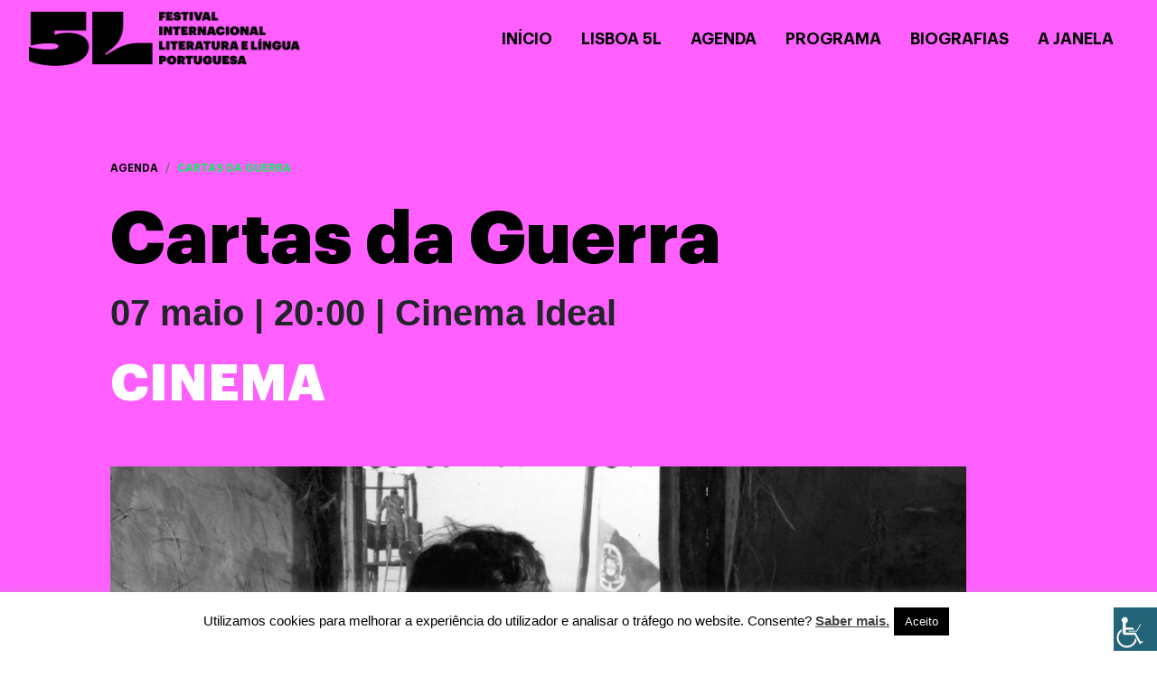

--- FILE ---
content_type: text/html; charset=UTF-8
request_url: https://lisboa5l.pt/agenda/cartas-da-guerra/
body_size: 13375
content:
<!DOCTYPE html>
<html lang="pt-pt">
<head>
	<script>(function(w,d,s,l,i){w[l]=w[l]||[];w[l].push({'gtm.start':
	new Date().getTime(),event:'gtm.js'});var f=d.getElementsByTagName(s)[0],
	j=d.createElement(s),dl=l!='dataLayer'?'&l='+l:'';j.async=true;j.src=
	'https://www.googletagmanager.com/gtm.js?id='+i+dl;f.parentNode.insertBefore(j,f);
	})(window,document,'script','dataLayer','GTM-PHR4Z5C');</script>
	<meta name="description" content="Lisboa 5L é uma iniciativa da Câmara Municipal de Lisboa para promover a língua, a literatura, os livros, as livrarias e a leitura na cidade. Nasceu da ideia de criar um Festival Internacional de Literatura e Língua Portuguesa em Lisboa, um festival que ocupasse diferentes espaços com todas as letras e de todas as formas.">
  	<meta name="keywords" content="Língua,Portuguesa,Português,5L,Festival,Literatura, Livros,Livraria,Leitura,Lisboa5l">
	<meta charset="UTF-8">
	<meta name="viewport" content="width=device-width, initial-scale=1, shrink-to-fit=no">
	<meta property="og:image" content="https://lisboa5l.pt/wp-content/themes/cincoL/img/image_share.jpg">
	<meta property="og:image:type" content="image/png">
	<meta property="og:image:width" content="1024">
	<meta property="og:image:height" content="1024">
	<link rel="profile" href="http://gmpg.org/xfn/11">
	<link rel="apple-touch-icon" sizes="180x180" href="https://lisboa5l.pt/wp-content/themes/cincoL/img/apple-touch-icon.png">
	<link rel="icon" type="image/png" sizes="32x32" href="https://lisboa5l.pt/wp-content/themes/cincoL/img/favicon-32x32.png">
	<link rel="icon" type="image/png" sizes="16x16" href="https://lisboa5l.pt/wp-content/themes/cincoL/img/favicon-16x16.png">
	<link rel="manifest" href="https://lisboa5l.pt/wp-content/themes/cincoL/img/site.webmanifest">
	<link rel="mask-icon" href="https://lisboa5l.pt/wp-content/themes/cincoL/img/safari-pinned-tab.svg" color="#000000">
	<link href="https://unpkg.com/aos@2.3.1/dist/aos.css" rel="stylesheet">
	<meta name="msapplication-TileColor" content="#ffffff">
	<meta name="theme-color" content="#ffffff">
	<title>Cartas da Guerra &#8211; Lisboa 5L</title>
<meta name='robots' content='max-image-preview:large' />
	<style>img:is([sizes="auto" i], [sizes^="auto," i]) { contain-intrinsic-size: 3000px 1500px }</style>
	<link rel="alternate" type="application/rss+xml" title="Lisboa 5L &raquo; Feed" href="https://lisboa5l.pt/feed/" />
<link rel="alternate" type="application/rss+xml" title="Lisboa 5L &raquo; Feed de comentários" href="https://lisboa5l.pt/comments/feed/" />
<script type="text/javascript">
/* <![CDATA[ */
window._wpemojiSettings = {"baseUrl":"https:\/\/s.w.org\/images\/core\/emoji\/16.0.1\/72x72\/","ext":".png","svgUrl":"https:\/\/s.w.org\/images\/core\/emoji\/16.0.1\/svg\/","svgExt":".svg","source":{"concatemoji":"https:\/\/lisboa5l.pt\/wp-includes\/js\/wp-emoji-release.min.js?ver=6.8.3"}};
/*! This file is auto-generated */
!function(s,n){var o,i,e;function c(e){try{var t={supportTests:e,timestamp:(new Date).valueOf()};sessionStorage.setItem(o,JSON.stringify(t))}catch(e){}}function p(e,t,n){e.clearRect(0,0,e.canvas.width,e.canvas.height),e.fillText(t,0,0);var t=new Uint32Array(e.getImageData(0,0,e.canvas.width,e.canvas.height).data),a=(e.clearRect(0,0,e.canvas.width,e.canvas.height),e.fillText(n,0,0),new Uint32Array(e.getImageData(0,0,e.canvas.width,e.canvas.height).data));return t.every(function(e,t){return e===a[t]})}function u(e,t){e.clearRect(0,0,e.canvas.width,e.canvas.height),e.fillText(t,0,0);for(var n=e.getImageData(16,16,1,1),a=0;a<n.data.length;a++)if(0!==n.data[a])return!1;return!0}function f(e,t,n,a){switch(t){case"flag":return n(e,"\ud83c\udff3\ufe0f\u200d\u26a7\ufe0f","\ud83c\udff3\ufe0f\u200b\u26a7\ufe0f")?!1:!n(e,"\ud83c\udde8\ud83c\uddf6","\ud83c\udde8\u200b\ud83c\uddf6")&&!n(e,"\ud83c\udff4\udb40\udc67\udb40\udc62\udb40\udc65\udb40\udc6e\udb40\udc67\udb40\udc7f","\ud83c\udff4\u200b\udb40\udc67\u200b\udb40\udc62\u200b\udb40\udc65\u200b\udb40\udc6e\u200b\udb40\udc67\u200b\udb40\udc7f");case"emoji":return!a(e,"\ud83e\udedf")}return!1}function g(e,t,n,a){var r="undefined"!=typeof WorkerGlobalScope&&self instanceof WorkerGlobalScope?new OffscreenCanvas(300,150):s.createElement("canvas"),o=r.getContext("2d",{willReadFrequently:!0}),i=(o.textBaseline="top",o.font="600 32px Arial",{});return e.forEach(function(e){i[e]=t(o,e,n,a)}),i}function t(e){var t=s.createElement("script");t.src=e,t.defer=!0,s.head.appendChild(t)}"undefined"!=typeof Promise&&(o="wpEmojiSettingsSupports",i=["flag","emoji"],n.supports={everything:!0,everythingExceptFlag:!0},e=new Promise(function(e){s.addEventListener("DOMContentLoaded",e,{once:!0})}),new Promise(function(t){var n=function(){try{var e=JSON.parse(sessionStorage.getItem(o));if("object"==typeof e&&"number"==typeof e.timestamp&&(new Date).valueOf()<e.timestamp+604800&&"object"==typeof e.supportTests)return e.supportTests}catch(e){}return null}();if(!n){if("undefined"!=typeof Worker&&"undefined"!=typeof OffscreenCanvas&&"undefined"!=typeof URL&&URL.createObjectURL&&"undefined"!=typeof Blob)try{var e="postMessage("+g.toString()+"("+[JSON.stringify(i),f.toString(),p.toString(),u.toString()].join(",")+"));",a=new Blob([e],{type:"text/javascript"}),r=new Worker(URL.createObjectURL(a),{name:"wpTestEmojiSupports"});return void(r.onmessage=function(e){c(n=e.data),r.terminate(),t(n)})}catch(e){}c(n=g(i,f,p,u))}t(n)}).then(function(e){for(var t in e)n.supports[t]=e[t],n.supports.everything=n.supports.everything&&n.supports[t],"flag"!==t&&(n.supports.everythingExceptFlag=n.supports.everythingExceptFlag&&n.supports[t]);n.supports.everythingExceptFlag=n.supports.everythingExceptFlag&&!n.supports.flag,n.DOMReady=!1,n.readyCallback=function(){n.DOMReady=!0}}).then(function(){return e}).then(function(){var e;n.supports.everything||(n.readyCallback(),(e=n.source||{}).concatemoji?t(e.concatemoji):e.wpemoji&&e.twemoji&&(t(e.twemoji),t(e.wpemoji)))}))}((window,document),window._wpemojiSettings);
/* ]]> */
</script>
<link rel='stylesheet' id='pmb_common-css' href='https://lisboa5l.pt/wp-content/plugins/print-my-blog/assets/styles/pmb-common.css?ver=1744796655' type='text/css' media='all' />
<style id='wp-emoji-styles-inline-css' type='text/css'>

	img.wp-smiley, img.emoji {
		display: inline !important;
		border: none !important;
		box-shadow: none !important;
		height: 1em !important;
		width: 1em !important;
		margin: 0 0.07em !important;
		vertical-align: -0.1em !important;
		background: none !important;
		padding: 0 !important;
	}
</style>
<link rel='stylesheet' id='pmb-select2-css' href='https://lisboa5l.pt/wp-content/plugins/print-my-blog/assets/styles/libs/select2.min.css?ver=4.0.6' type='text/css' media='all' />
<link rel='stylesheet' id='pmb-jquery-ui-css' href='https://lisboa5l.pt/wp-content/plugins/print-my-blog/assets/styles/libs/jquery-ui/jquery-ui.min.css?ver=1.11.4' type='text/css' media='all' />
<link rel='stylesheet' id='pmb-setup-page-css' href='https://lisboa5l.pt/wp-content/plugins/print-my-blog/assets/styles/setup-page.css?ver=1744796655' type='text/css' media='all' />
<link rel='stylesheet' id='wpml-blocks-css' href='https://lisboa5l.pt/wp-content/plugins/sitepress-multilingual-cms/dist/css/blocks/styles.css?ver=4.6.3' type='text/css' media='all' />
<link rel='stylesheet' id='cookie-law-info-css' href='https://lisboa5l.pt/wp-content/plugins/cookie-law-info/legacy/public/css/cookie-law-info-public.css?ver=3.2.9' type='text/css' media='all' />
<link rel='stylesheet' id='cookie-law-info-gdpr-css' href='https://lisboa5l.pt/wp-content/plugins/cookie-law-info/legacy/public/css/cookie-law-info-gdpr.css?ver=3.2.9' type='text/css' media='all' />
<link rel='stylesheet' id='swpm.common-css' href='https://lisboa5l.pt/wp-content/plugins/simple-membership/css/swpm.common.css?ver=4.3.2' type='text/css' media='all' />
<link rel='stylesheet' id='wpah-front-styles-css' href='https://lisboa5l.pt/wp-content/plugins/wp-accessibility-helper/assets/css/wp-accessibility-helper.min.css?ver=0.5.9.4' type='text/css' media='all' />
<link rel='stylesheet' id='understrap-styles-css' href='https://lisboa5l.pt/wp-content/themes/cincoL/css/theme.min.css?ver=0.9.4.1620229178' type='text/css' media='all' />
<script type="text/javascript" src="https://lisboa5l.pt/wp-includes/js/jquery/jquery.min.js?ver=3.7.1" id="jquery-core-js"></script>
<script type="text/javascript" src="https://lisboa5l.pt/wp-includes/js/jquery/jquery-migrate.min.js?ver=3.4.1" id="jquery-migrate-js"></script>
<script type="text/javascript" id="wpml-cookie-js-extra">
/* <![CDATA[ */
var wpml_cookies = {"wp-wpml_current_language":{"value":"pt-pt","expires":1,"path":"\/"}};
var wpml_cookies = {"wp-wpml_current_language":{"value":"pt-pt","expires":1,"path":"\/"}};
/* ]]> */
</script>
<script type="text/javascript" src="https://lisboa5l.pt/wp-content/plugins/sitepress-multilingual-cms/res/js/cookies/language-cookie.js?ver=4.6.3" id="wpml-cookie-js"></script>
<script type="text/javascript" id="cookie-law-info-js-extra">
/* <![CDATA[ */
var Cli_Data = {"nn_cookie_ids":[],"cookielist":[],"non_necessary_cookies":[],"ccpaEnabled":"","ccpaRegionBased":"","ccpaBarEnabled":"","strictlyEnabled":["necessary","obligatoire"],"ccpaType":"gdpr","js_blocking":"","custom_integration":"","triggerDomRefresh":"","secure_cookies":""};
var cli_cookiebar_settings = {"animate_speed_hide":"500","animate_speed_show":"500","background":"#FFF","border":"#b1a6a6c2","border_on":"","button_1_button_colour":"#000","button_1_button_hover":"#000000","button_1_link_colour":"#fff","button_1_as_button":"1","button_1_new_win":"","button_2_button_colour":"#333","button_2_button_hover":"#292929","button_2_link_colour":"#444","button_2_as_button":"","button_2_hidebar":"","button_3_button_colour":"#000","button_3_button_hover":"#000000","button_3_link_colour":"#fff","button_3_as_button":"1","button_3_new_win":"","button_4_button_colour":"#000","button_4_button_hover":"#000000","button_4_link_colour":"#62a329","button_4_as_button":"","button_7_button_colour":"#61a229","button_7_button_hover":"#4e8221","button_7_link_colour":"#fff","button_7_as_button":"1","button_7_new_win":"","font_family":"inherit","header_fix":"","notify_animate_hide":"1","notify_animate_show":"","notify_div_id":"#cookie-law-info-bar","notify_position_horizontal":"right","notify_position_vertical":"bottom","scroll_close":"","scroll_close_reload":"","accept_close_reload":"","reject_close_reload":"","showagain_tab":"","showagain_background":"#fff","showagain_border":"#000","showagain_div_id":"#cookie-law-info-again","showagain_x_position":"100px","text":"#000","show_once_yn":"","show_once":"10000","logging_on":"","as_popup":"","popup_overlay":"1","bar_heading_text":"","cookie_bar_as":"banner","popup_showagain_position":"bottom-right","widget_position":"left"};
var log_object = {"ajax_url":"https:\/\/lisboa5l.pt\/wp-admin\/admin-ajax.php"};
/* ]]> */
</script>
<script type="text/javascript" src="https://lisboa5l.pt/wp-content/plugins/cookie-law-info/legacy/public/js/cookie-law-info-public.js?ver=3.2.9" id="cookie-law-info-js"></script>
<link rel="https://api.w.org/" href="https://lisboa5l.pt/wp-json/" /><link rel="alternate" title="JSON" type="application/json" href="https://lisboa5l.pt/wp-json/wp/v2/agenda/4892" /><link rel="EditURI" type="application/rsd+xml" title="RSD" href="https://lisboa5l.pt/xmlrpc.php?rsd" />
<link rel="canonical" href="https://lisboa5l.pt/agenda/cartas-da-guerra/" />
<link rel='shortlink' href='https://lisboa5l.pt/?p=4892' />
<link rel="alternate" title="oEmbed (JSON)" type="application/json+oembed" href="https://lisboa5l.pt/wp-json/oembed/1.0/embed?url=https%3A%2F%2Flisboa5l.pt%2Fagenda%2Fcartas-da-guerra%2F" />
<link rel="alternate" title="oEmbed (XML)" type="text/xml+oembed" href="https://lisboa5l.pt/wp-json/oembed/1.0/embed?url=https%3A%2F%2Flisboa5l.pt%2Fagenda%2Fcartas-da-guerra%2F&#038;format=xml" />
<meta name="generator" content="WPML ver:4.6.3 stt:41;" />
<meta name="mobile-web-app-capable" content="yes">
<meta name="apple-mobile-web-app-capable" content="yes">
<meta name="apple-mobile-web-app-title" content="Lisboa 5L - Agenda Digital 5L">
<style type="text/css">.recentcomments a{display:inline !important;padding:0 !important;margin:0 !important;}</style>		<style type="text/css" id="wp-custom-css">
			/* TEMP */
/* 🔒 Hide all .agenda-blocks except the first */
.agenda-block:not(:first-of-type) {
    dispxlay: none;
}

/* 🔒 Inside the first .agenda-block, hide all .agenda-content except the first one */
.agenda-block:first-of-type .agenda-content:not(:first-of-type) {
    dispxlay: none;
}

.page-id-16633 .agenda-block:not(:first-of-type), .page-id-16633 .agenda-block:first-of-type .agenda-content:not(:first-of-type) {
display: block;
}


.category-note {
	font-size: 14px !important;
}
.nav-link:hover {
	color: white !important;
}
.footer-logos img {
	margin-bottom: 40px;
  max-height: 90px;
}

.categoria-sinopse {
	font-size: 23px;
	font-weight: 600;
}
.agenda-hora-big {
	font-size: 40px;
	font-weight: 800;
	margin-bottom: 20px;
}
.page-template-programa .agenda-block, .page-template-programa .agenda-right-content {
	padding-top: 0;
}
.post-people .post-sub-title {
	color: black !important;
	margin-top: 20px !important;
}

h1.convidado-eventos {
	font-size: 40px;
}
.convidado-border-right {
	border-right: 3px solid #000;
  padding-left: 20px;
  padding-right: 20px;
}
.convidado-border-right-last {
	border-right: 3px solid rgb(0,0,0,0);
  padding-left: 20px;
  padding-right: 20px;
}
.convidado-nome-link:hover{
	color: white;
}
.title-convidados {
	font-size: 50px;
  font-weight: 700;
  margin-bottom: 50px;
}


.page-template-participantes .wrapper-agenda {
	padding-bottom: 100px;
	min-height: 80vh;
}
.wrapper-convidados a {
	
  font-size: 25px;
  text-decoration: underline;
}
.wrapper-convidados a {
	color: black;
  text-decoration: underline;
}

.post-invited h2 {
	display: none !important;
}
#main-menu, .navbar-toggler {
	/* display: none !important; */
}
.hide-menu {
	display: none !important;
}
.agenda-formato {
	text-transform:uppercase !important;
}
.agenda-content a {
	color: black;
	font-family:Graphik-Regular !important;
}
.agenda-subtitulo {
	display: none !important;
}
.agenda-parceiro .agenda-hora,
.agenda-parceiro .agenda-formato,
.agenda-parceiro .agenda-titulo,
.agenda-parceiro .agenda-descricao {
	/* color: white !important; */
}
.page-id-4612, .page-id-4612 #page, .page-id-4612 .sticky-top-90, .page-id-4612 .navbar.bg-pink, .page-id-16195 .navbar, .page-id-16211 .navbar  {
	background-color: #fff000 !important;
}
.agenda-hora-small {
	font-size: 20px;
  font-weight: 800;
	margin-bottom: 20px;
}

.post-head h2.equal-h1 {
	font-size: 2.5em;
	line-height:1.5em;
	
}
.wrapper-agenda-post .carousel-item {
	height: 800px !important;
	width: 560px !important;
}
.carousel-item-prev, .carousel-item-left {
	display: none;
}
#ticker-black .tickercontainer {
	display: none;
}
.menu-hidden {
	display: none;
}
h3 {
	font-weight: 800;
	margin-top: 60px;
	margin-bottom: 30px;
}

h4 {
	font-weight: 700;
	text-align: left;
	margin-bottom: 0;
	margin-top: 30px;
}
.sponsor-logos {
  text-align: center !important;
}
.sponsor-logos a {
}

.sponsor-logos img {
  max-height: 80px;
  margin-bottom: 20px;
	max-width: 100%;
  height: auto;
}
.sponsor-logos .col-4 {
    display: flex;
    align-items: center;
    justify-content: center;
    flex-direction: column;
    text-align: center;
    padding: 10px;
}
/* Parceiros */
.page-template-page-templatesparceiros-php .image-file {
	max-height: 90px;
}
.wrapper-agenda-post .post-info .post-about a {
	text-decoration: underline;
}
@media only screen and (max-width: 768px) {
  /* For mobile phones: */
	.footer-logos img {
		margin-bottom: 25px;
	}
	.title-convidados {
		
    margin-left:20px;
  }
	.convidado-border-right {
		border-right: 2px solid black;
		padding-left: 10px;
  	padding-right: 10px;
	}
	.wrapper-convidados {
		
		padding: 0 20px;
	}
	.convidado-nome-link {
		font-size: 20px !important;
	}
}
		</style>
		</head>

<body class="wp-singular agenda-template-default single single-agenda postid-4892 wp-custom-logo wp-embed-responsive wp-theme-cincoL chrome osx wp-accessibility-helper accessibility-contrast_mode_on wah_fstype_rem accessibility-location-right">

	<noscript><iframe src="https://www.googletagmanager.com/ns.html?id=GTM-PHR4Z5C"
height="0" width="0" style="display:none;visibility:hidden"></iframe></noscript>
<div class="site" id="page">

	<!-- ******************* The Navbar Area ******************* -->
	<div id="wrapper-navbar" itemscope itemtype="http://schema.org/WebSite">

		<a class="skip-link sr-only sr-only-focusable" href="#content">Saltar para o conteúdo</a>

		<nav class="navbar navbar-expand-lg fixed-top navbar-dark">
		
					<!-- Your site title as branding in the menu -->
					<a href="https://lisboa5l.pt/" class="navbar-brand custom-logo-link" rel="home"><img width="325" height="65" src="https://lisboa5l.pt/wp-content/uploads/2021/04/logo_lisboa_5l.png" class="img-fluid" alt="logo Lisboa 5l Festival Internacional Literatura Portuguesa" decoding="async" srcset="https://lisboa5l.pt/wp-content/uploads/2021/04/logo_lisboa_5l.png 325w, https://lisboa5l.pt/wp-content/uploads/2021/04/logo_lisboa_5l-300x60.png 300w" sizes="(max-width: 325px) 100vw, 325px" /></a><!-- end custom logo -->

				<button class="navbar-toggler" type="button" data-toggle="collapse" data-target="#navbarNavDropdown" aria-controls="navbarNavDropdown" aria-expanded="false" aria-label="Toggle navigation">
					<span class="navbar-toggler-icon"></span>
				</button>
				

				<!-- The WordPress Menu goes here -->
				<div id="navbarNavDropdown" class="collapse navbar-collapse"><ul id="main-menu" class="navbar-nav ml-auto d-flex align-items-center justify-content-center text-center"><li itemscope="itemscope" itemtype="https://www.schema.org/SiteNavigationElement" id="menu-item-9279" class="menu-item menu-item-type-custom menu-item-object-custom menu-item-9279 nav-item"><a title="Início" href="/" class="nav-link">Início</a></li>
<li itemscope="itemscope" itemtype="https://www.schema.org/SiteNavigationElement" id="menu-item-9278" class="menu-item menu-item-type-custom menu-item-object-custom menu-item-9278 nav-item"><a title="Lisboa 5L" href="/lisboa-5l/" class="nav-link">Lisboa 5L</a></li>
<li itemscope="itemscope" itemtype="https://www.schema.org/SiteNavigationElement" id="menu-item-18239" class="menu-item menu-item-type-custom menu-item-object-custom menu-item-has-children dropdown menu-item-18239 nav-item"><a title="Agenda" href="#" aria-haspopup="true" aria-expanded="false" class="dropdown-toggle nav-link" id="menu-item-dropdown-18239">Agenda</a>
<ul class="dropdown-menu" aria-labelledby="menu-item-dropdown-18239" role="menu">
	<li itemscope="itemscope" itemtype="https://www.schema.org/SiteNavigationElement" id="menu-item-17489" class="menu-item menu-item-type-custom menu-item-object-custom menu-item-17489 nav-item"><a title="5 de maio" href="https://lisboa5l.pt/agenda?#2025-05-05" class="dropdown-item">5 de maio</a></li>
	<li itemscope="itemscope" itemtype="https://www.schema.org/SiteNavigationElement" id="menu-item-17490" class="menu-item menu-item-type-custom menu-item-object-custom menu-item-17490 nav-item"><a title="9 de maio" href="https://lisboa5l.pt/agenda?#2025-05-09" class="dropdown-item">9 de maio</a></li>
	<li itemscope="itemscope" itemtype="https://www.schema.org/SiteNavigationElement" id="menu-item-17491" class="menu-item menu-item-type-custom menu-item-object-custom menu-item-17491 nav-item"><a title="10 de maio" href="https://lisboa5l.pt/agenda?#2025-05-10" class="dropdown-item">10 de maio</a></li>
	<li itemscope="itemscope" itemtype="https://www.schema.org/SiteNavigationElement" id="menu-item-17492" class="menu-item menu-item-type-custom menu-item-object-custom menu-item-17492 nav-item"><a title="11 de maio" href="https://lisboa5l.pt/agenda?#2025-05-11" class="dropdown-item">11 de maio</a></li>
	<li itemscope="itemscope" itemtype="https://www.schema.org/SiteNavigationElement" id="menu-item-17493" class="menu-item menu-item-type-custom menu-item-object-custom menu-item-17493 nav-item"><a title="Todos os dias" href="https://lisboa5l.pt/programa?category=todos" class="dropdown-item">Todos os dias</a></li>
</ul>
</li>
<li itemscope="itemscope" itemtype="https://www.schema.org/SiteNavigationElement" id="menu-item-17933" class="menu-item menu-item-type-custom menu-item-object-custom menu-item-has-children dropdown menu-item-17933 nav-item"><a title="Programa" href="#" aria-haspopup="true" aria-expanded="false" class="dropdown-toggle nav-link" id="menu-item-dropdown-17933">Programa</a>
<ul class="dropdown-menu" aria-labelledby="menu-item-dropdown-17933" role="menu">
	<li itemscope="itemscope" itemtype="https://www.schema.org/SiteNavigationElement" id="menu-item-17497" class="menu-item menu-item-type-custom menu-item-object-custom menu-item-17497 nav-item"><a title="Concertos" href="https://lisboa5l.pt/programa?category=concertos" class="dropdown-item">Concertos</a></li>
	<li itemscope="itemscope" itemtype="https://www.schema.org/SiteNavigationElement" id="menu-item-17498" class="menu-item menu-item-type-custom menu-item-object-custom menu-item-17498 nav-item"><a title="Conversas" href="https://lisboa5l.pt/programa?category=conversas" class="dropdown-item">Conversas</a></li>
	<li itemscope="itemscope" itemtype="https://www.schema.org/SiteNavigationElement" id="menu-item-17500" class="menu-item menu-item-type-custom menu-item-object-custom menu-item-17500 nav-item"><a title="Debates" href="https://lisboa5l.pt/programa?category=debates" class="dropdown-item">Debates</a></li>
	<li itemscope="itemscope" itemtype="https://www.schema.org/SiteNavigationElement" id="menu-item-17501" class="menu-item menu-item-type-custom menu-item-object-custom menu-item-17501 nav-item"><a title="Espetáculos" href="https://lisboa5l.pt/programa?category=espetaculos" class="dropdown-item">Espetáculos</a></li>
	<li itemscope="itemscope" itemtype="https://www.schema.org/SiteNavigationElement" id="menu-item-17502" class="menu-item menu-item-type-custom menu-item-object-custom menu-item-17502 nav-item"><a title="Exposições" href="https://lisboa5l.pt/programa?category=exposicoes" class="dropdown-item">Exposições</a></li>
	<li itemscope="itemscope" itemtype="https://www.schema.org/SiteNavigationElement" id="menu-item-17503" class="menu-item menu-item-type-custom menu-item-object-custom menu-item-17503 nav-item"><a title="Oficinas" href="https://lisboa5l.pt/programa?category=oficinas" class="dropdown-item">Oficinas</a></li>
	<li itemscope="itemscope" itemtype="https://www.schema.org/SiteNavigationElement" id="menu-item-17504" class="menu-item menu-item-type-custom menu-item-object-custom menu-item-17504 nav-item"><a title="Palestras" href="https://lisboa5l.pt/programa?category=palestras" class="dropdown-item">Palestras</a></li>
	<li itemscope="itemscope" itemtype="https://www.schema.org/SiteNavigationElement" id="menu-item-17505" class="menu-item menu-item-type-custom menu-item-object-custom menu-item-17505 nav-item"><a title="Programa Educativo" href="https://lisboa5l.pt/programa?category=programa-educativo" class="dropdown-item">Programa Educativo</a></li>
	<li itemscope="itemscope" itemtype="https://www.schema.org/SiteNavigationElement" id="menu-item-17507" class="menu-item menu-item-type-custom menu-item-object-custom menu-item-17507 nav-item"><a title="Programa de Parceiros" href="https://lisboa5l.pt/programa?category=programa-parceiros" class="dropdown-item">Programa de Parceiros</a></li>
	<li itemscope="itemscope" itemtype="https://www.schema.org/SiteNavigationElement" id="menu-item-17508" class="menu-item menu-item-type-custom menu-item-object-custom menu-item-17508 nav-item"><a title="Vídeo-instalação" href="https://lisboa5l.pt/programa?category=video" class="dropdown-item">Vídeo-instalação</a></li>
</ul>
</li>
<li itemscope="itemscope" itemtype="https://www.schema.org/SiteNavigationElement" id="menu-item-16945" class="menu-item menu-item-type-custom menu-item-object-custom menu-item-16945 nav-item"><a title="Biografias" href="https://lisboa5l.pt/biografias/" class="nav-link">Biografias</a></li>
<li itemscope="itemscope" itemtype="https://www.schema.org/SiteNavigationElement" id="menu-item-16679" class="menu-item menu-item-type-post_type menu-item-object-page menu-item-has-children dropdown menu-item-16679 nav-item"><a title="A Janela" href="https://lisboa5l.pt/a-janela/" aria-haspopup="true" aria-expanded="false" class="dropdown-toggle nav-link" id="menu-item-dropdown-16679">A Janela</a>
<ul class="dropdown-menu" aria-labelledby="menu-item-dropdown-16679" role="menu">
	<li itemscope="itemscope" itemtype="https://www.schema.org/SiteNavigationElement" id="menu-item-16680" class="menu-item menu-item-type-post_type menu-item-object-page menu-item-16680 nav-item"><a title="Porquê" href="https://lisboa5l.pt/a-janela/porque/" class="dropdown-item">Porquê</a></li>
	<li itemscope="itemscope" itemtype="https://www.schema.org/SiteNavigationElement" id="menu-item-16681" class="menu-item menu-item-type-post_type menu-item-object-page menu-item-16681 nav-item"><a title="Professor" href="https://lisboa5l.pt/a-janela/professor/" class="dropdown-item">Professor</a></li>
	<li itemscope="itemscope" itemtype="https://www.schema.org/SiteNavigationElement" id="menu-item-16682" class="menu-item menu-item-type-post_type menu-item-object-page menu-item-16682 nav-item"><a title="Como usar" href="https://lisboa5l.pt/a-janela/como-usar/" class="dropdown-item">Como usar</a></li>
	<li itemscope="itemscope" itemtype="https://www.schema.org/SiteNavigationElement" id="menu-item-16683" class="menu-item menu-item-type-post_type menu-item-object-page menu-item-16683 nav-item"><a title="Abra a janela" href="https://lisboa5l.pt/a-janela/abra-a-janela/" class="dropdown-item">Abra a janela</a></li>
	<li itemscope="itemscope" itemtype="https://www.schema.org/SiteNavigationElement" id="menu-item-16684" class="menu-item menu-item-type-post_type menu-item-object-page menu-item-16684 nav-item"><a title="Comente" href="https://lisboa5l.pt/a-janela/comente/" class="dropdown-item">Comente</a></li>
	<li itemscope="itemscope" itemtype="https://www.schema.org/SiteNavigationElement" id="menu-item-16685" class="menu-item menu-item-type-post_type menu-item-object-page menu-item-16685 nav-item"><a title="Equipa" href="https://lisboa5l.pt/a-janela/equipa/" class="dropdown-item">Equipa</a></li>
</ul>
</li>
</ul></div>										<!-- <a id="direct-link-menu" href="https://lisboa5l.pt/agenda/?category=live"><img class="sticker-directo st-dir-menu" src="https://lisboa5l.pt/wp-content/themes/cincoL/img/sticker-direto.png"></a> -->
		</nav><!-- .site-navigation -->
		

	</div><!-- #wrapper-navbar end -->



<div class="container-fluid wrapper-agenda-post bg-pink p-begin" id="content" tabindex="-1">

	<div class="row">

		<!-- Do the left sidebar check -->
		

<div class="col-md content-area" id="primary">

			
				<div class="row">
		<div class="col-12 offset-lg-1 col-lg-10 p-breadcrumb">
			<nav aria-label="breadcrumb">
			  <ol class="breadcrumb">
			    <li class="breadcrumb-item"><a href="https://lisboa5l.pt/agenda/">AGENDA</a></li>
			    <li class="breadcrumb-item active" aria-current="page">Cartas da Guerra</li>
			  </ol>
			</nav>
		</div>
	</div>

<div class="row">
<article class="col-12 offset-lg-1 col-lg-10" id="post-4892">
	<div class="row">
		<div class="col-12 post-head spaced">

			<h1>Cartas da Guerra</h1>									<div class="agenda-hora-big">07 maio | 20:00 | Cinema Ideal</div>
			<span class="post-sub-title">CINEMA</span>		
		</div>
		
	</div>
				
		

		<div class="row post-img spaced">
		<div class="col-12 col-lg-11 d-flex flex-column justify-content-center align-items-baseline">
		    <img class="img-fluid" src="https://lisboa5l.pt/wp-content/uploads/2022/04/cartas_da_guerra.jpg" alt="imagem-agenda-post">
			<div style="text-align:right; width: 100%;"></div>
		</div>
	</div>
		
		<div class="row post-info">
		<div class="col-12 col-md-8 col-lg-7 post-about spaced">
			<!-- <span class="post-sub-title">Sobre</span> -->
			<p>DE: IVO M. FERREIRA, PORTUGAL, 2016, 105’<br />
COM: Miguel Nunes, Margarida Vila-Nova e Ricardo Pereira.</p>
			<p><i>Cartas da Guerra</i> é um filme de Ivo M. Ferreira com Miguel Nunes, Margarida Vila-Nova e Ricardo Pereira, baseado no livro &#8220;Cartas de Guerra: D&#8217;este viver aqui neste papel descripto&#8221;, de António Lobo Antunes. António vê a sua vida brutalmente interrompida quando é incorporado no exército português para servir como médico numa das piores zonas da guerra colonial &#8211; o Leste de Angola. Longe de tudo o que ama, escreve cartas à mulher à medida que se afunda num cenário de crescente violência. Enquanto percorre diversos aquartelamentos, apaixona-se por África e amadurece politicamente. A seu lado, uma geração desespera pelo regresso. Na incerteza dos acontecimentos de guerra, apenas as cartas o podem fazer sobreviver.</p>
<p>Sessão com a presença do realizador Ivo Ferreira seguida de conversa moderada por Joana Pontes.</p>
<hr/>
<p><strong>Preço</strong> 4,50€</p>
<p>Bilheteira do <a href="https://www.cinemaideal.pt/" rel="noopener" target="_blank"><strong>Cinema Ideal</strong></a></p>
			
			
		</div>
		<div class="col-12 col-md-4 offset-lg-1 post-people spaced">
						
						
							    												

								    	
					    							
			
															<span class="post-sub-title">Apresentação</span>
																	
			    						
				    	<div class="speaker">
				    		<a href="#6346">
							<p class="name">Joana Pontes</p>
							<p class="nationality"></p>	
							</a>
						</div>

					    					

			    					</div>
	</div>
	
	<div class="row post-invited">
		<div class="col-12">
					</div>
		
				
				    
		  		
				    					<div id="6346" class="col-12 invited-block spaced">
						<div class="row">
							<div class="col-12 col-md-6 invited-img" data-aos="fade-up-right" data-aos-duration="600">
								<figure class="figure">
									<img src="https://lisboa5l.pt/wp-content/uploads/2022/04/joanapontes.png">
											
									<p class="image-caption text-right"> </p>
								</figure>

																</div>
							<div class="col-12 col-md-6 invited-info" data-aos="fade-left" data-aos-duration="1000">
								<span class="invited-name post-sub-title spaced">Joana Pontes</span>
								
								<!-- <span class="invited-bio">Biografia</span> -->


								<div class="wrapper-bio show-bio">
									<p>
									<p>Joana Pontes é licenciada em Psicologia pela Universidade de Lisboa, fez estudos em Cinema na Escola Superior de Teatro e Cinema e concluiu o Programa Avançado em Jornalismo Político na Universidade Católica de Lisboa. Doutorou-se em História na especialidade de Impérios, Colonialismo e Pós-Colonialismo, pelo ISCTE-IUL. A dissertação, Sinais de Vida, Cartas da Guerra 1961-1974, está editada pela Tinta da China. Obteve o prémio Fundação Calouste Gulbenkian para a História Moderna e Contemporânea, da Academia Portuguesa da História.</p>
<p>Dedica-se à escrita e realização de documentários.</p>
									</p>
									
								</div>
								<div class="wrapper-bio-full">
									<p>
									<p>Joana Pontes é licenciada em Psicologia pela Universidade de Lisboa, fez estudos em Cinema na Escola Superior de Teatro e Cinema e concluiu o Programa Avançado em Jornalismo Político na Universidade Católica de Lisboa. Doutorou-se em História na especialidade de Impérios, Colonialismo e Pós-Colonialismo, pelo ISCTE-IUL. A dissertação, Sinais de Vida, Cartas da Guerra 1961-1974, está editada pela Tinta da China. Obteve o prémio Fundação Calouste Gulbenkian para a História Moderna e Contemporânea, da Academia Portuguesa da História.</p>
<p>Dedica-se à escrita e realização de documentários.</p>
									</p>
									
								</div>
								

															</div>				
						</div>		
					</div>
				 
		  		
		

	

	</div>
	

	<div class="row post-back spaced">
		<div class="col-12 d-flex justify-content-center">
			<button onclick="history.back();"><  Voltar</button>
		</div>
	</div>

</article><!-- #post-## -->
</div>
				
				
					<!-- Do the right sidebar check -->
		
</div><!-- #closing the primary container from /global-templates/left-sidebar-check.php -->



	</div><!-- .row -->

</div><!-- #content -->






<footer id="footer">
	<div class="container-fluid">
		<div class="row">
			<div class="col-12 offset-lg-1 col-lg-10 p-3 wrapper-footer">
				<div class="row">
					<div class="col-12 col-md-7 left-footer">
						<div class="row">
							<div class="col-12">
								<div class="row">
									<div class="col-12 wrapper-apoios">
										<div class="row">
											<div class="col-12 footer-titles"><p>INICIATIVA</p></div>
										</div>
										<div class="row d-flex align-items-center">
											<div class="col footer-logos">
												<img src="/wp-content/uploads/2025/04/logos-footer.png">
											</div>
											
										</div>
										
									</div>
									
								</div>
								
							</div>
						</div>
						
					</div>
					<div class="col-12 col-md-5 right-footer">
						<div class="row">
							<div class="col-12 offset-lg-1 col-lg-11">
								<div class="row">
									<div class="col-12">
										<!-- footer menu -->
									<div class="menu-footer"><ul id="menu-footer" class="d-flex"><li id="menu-item-4587" class="menu-item menu-item-type-custom menu-item-object-custom menu-item-4587"><a target="_blank" href="https://www.lisboa.pt/politica-de-privacidade">POLÍTICA DE PRIVACIDADE</a></li>
<li id="menu-item-2239" class="menu-item menu-item-type-custom menu-item-object-custom menu-item-2239"><a target="_blank" href="https://www.lisboa.pt/termos-e-condicoes">TERMOS E CONDIÇÕES</a></li>
<li id="menu-item-2240" class="menu-item menu-item-type-custom menu-item-object-custom menu-item-2240"><a target="_blank" href="/wp-content/uploads/2021/12/Site5L_Rodapé_Politica_Cookies_dez21.pdf">POLÍTICA DE COOKIES</a></li>
</ul></div>									</div>
								</div>
								
								<div class="row row-social">
									<div class="col-12 wrapper-social">
										<ul class="d-flex align-items-center ">
											<li><a target="_blank" rel="noopener noreferrer" href="https://www.facebook.com/LisboacincoL/"><img src="https://lisboa5l.pt/wp-content/themes/cincoL/img/icon_facebook.png" alt=""></li></a>
											<li><a target="_blank" rel="noopener noreferrer" href="https://www.instagram.com/lisboa5l/"><img src="https://lisboa5l.pt/wp-content/themes/cincoL/img/icon_instagram.png" alt=""></li></a>
										</ul>
									</div>
								</div>

							</div>
						</div>
					</div>

			</div>
		</div>
	</div>
	
</footer>

<script
  src="https://code.jquery.com/jquery-3.6.0.min.js"
  integrity="sha256-/xUj+3OJU5yExlq6GSYGSHk7tPXikynS7ogEvDej/m4="
  crossorigin="anonymous"></script>
<script src="https://cdn.jsdelivr.net/npm/popper.js@1.16.0/dist/umd/popper.min.js" integrity="sha384-Q6E9RHvbIyZFJoft+2mJbHaEWldlvI9IOYy5n3zV9zzTtmI3UksdQRVvoxMfooAo" crossorigin="anonymous"></script>
<script type="text/javascript" src="https://lisboa5l.pt/wp-content/themes/cincoL/js/webticker.min.js"></script>
<script src="https://unpkg.com/aos@2.3.1/dist/aos.js"></script>
<script src="https://lisboa5l.pt/wp-content/themes/cincoL/js/objectFitPolyfill.min.js"></script>
<script type="speculationrules">
{"prefetch":[{"source":"document","where":{"and":[{"href_matches":"\/*"},{"not":{"href_matches":["\/wp-*.php","\/wp-admin\/*","\/wp-content\/uploads\/*","\/wp-content\/*","\/wp-content\/plugins\/*","\/wp-content\/themes\/cincoL\/*","\/*\\?(.+)"]}},{"not":{"selector_matches":"a[rel~=\"nofollow\"]"}},{"not":{"selector_matches":".no-prefetch, .no-prefetch a"}}]},"eagerness":"conservative"}]}
</script>
<!--googleoff: all--><div id="cookie-law-info-bar" data-nosnippet="true"><span>Utilizamos cookies para melhorar a experiência do utilizador e analisar o tráfego no website. Consente? <a href="https://lisboa5l.pt/wp-content/themes/cincoL/pdf/politica_privacidade_lisboa5l.pdf" id="CONSTANT_OPEN_URL" target="_blank" class="cli-plugin-main-link">Saber mais.</a><a role='button' data-cli_action="accept" id="cookie_action_close_header" class="medium cli-plugin-button cli-plugin-main-button cookie_action_close_header cli_action_button wt-cli-accept-btn" style="margin:5px">Aceito</a></span></div><div id="cookie-law-info-again" data-nosnippet="true"><span id="cookie_hdr_showagain">Privacy &amp; Cookies Policy</span></div><div class="cli-modal" data-nosnippet="true" id="cliSettingsPopup" tabindex="-1" role="dialog" aria-labelledby="cliSettingsPopup" aria-hidden="true">
  <div class="cli-modal-dialog" role="document">
	<div class="cli-modal-content cli-bar-popup">
		  <button type="button" class="cli-modal-close" id="cliModalClose">
			<svg class="" viewBox="0 0 24 24"><path d="M19 6.41l-1.41-1.41-5.59 5.59-5.59-5.59-1.41 1.41 5.59 5.59-5.59 5.59 1.41 1.41 5.59-5.59 5.59 5.59 1.41-1.41-5.59-5.59z"></path><path d="M0 0h24v24h-24z" fill="none"></path></svg>
			<span class="wt-cli-sr-only">Fechar</span>
		  </button>
		  <div class="cli-modal-body">
			<div class="cli-container-fluid cli-tab-container">
	<div class="cli-row">
		<div class="cli-col-12 cli-align-items-stretch cli-px-0">
			<div class="cli-privacy-overview">
				<h4>Privacy Overview</h4>				<div class="cli-privacy-content">
					<div class="cli-privacy-content-text">This website uses cookies to improve your experience while you navigate through the website. Out of these cookies, the cookies that are categorized as necessary are stored on your browser as they are essential for the working of basic functionalities of the website. We also use third-party cookies that help us analyze and understand how you use this website. These cookies will be stored in your browser only with your consent. You also have the option to opt-out of these cookies. But opting out of some of these cookies may have an effect on your browsing experience.</div>
				</div>
				<a class="cli-privacy-readmore" aria-label="Mostrar mais" role="button" data-readmore-text="Mostrar mais" data-readless-text="Mostrar menos"></a>			</div>
		</div>
		<div class="cli-col-12 cli-align-items-stretch cli-px-0 cli-tab-section-container">
												<div class="cli-tab-section">
						<div class="cli-tab-header">
							<a role="button" tabindex="0" class="cli-nav-link cli-settings-mobile" data-target="necessary" data-toggle="cli-toggle-tab">
								Necessary							</a>
															<div class="wt-cli-necessary-checkbox">
									<input type="checkbox" class="cli-user-preference-checkbox"  id="wt-cli-checkbox-necessary" data-id="checkbox-necessary" checked="checked"  />
									<label class="form-check-label" for="wt-cli-checkbox-necessary">Necessary</label>
								</div>
								<span class="cli-necessary-caption">Sempre activado</span>
													</div>
						<div class="cli-tab-content">
							<div class="cli-tab-pane cli-fade" data-id="necessary">
								<div class="wt-cli-cookie-description">
									Necessary cookies are absolutely essential for the website to function properly. This category only includes cookies that ensures basic functionalities and security features of the website. These cookies do not store any personal information.								</div>
							</div>
						</div>
					</div>
																	<div class="cli-tab-section">
						<div class="cli-tab-header">
							<a role="button" tabindex="0" class="cli-nav-link cli-settings-mobile" data-target="non-necessary" data-toggle="cli-toggle-tab">
								Non-necessary							</a>
															<div class="cli-switch">
									<input type="checkbox" id="wt-cli-checkbox-non-necessary" class="cli-user-preference-checkbox"  data-id="checkbox-non-necessary" checked='checked' />
									<label for="wt-cli-checkbox-non-necessary" class="cli-slider" data-cli-enable="Activado" data-cli-disable="Desactivado"><span class="wt-cli-sr-only">Non-necessary</span></label>
								</div>
													</div>
						<div class="cli-tab-content">
							<div class="cli-tab-pane cli-fade" data-id="non-necessary">
								<div class="wt-cli-cookie-description">
									Any cookies that may not be particularly necessary for the website to function and is used specifically to collect user personal data via analytics, ads, other embedded contents are termed as non-necessary cookies. It is mandatory to procure user consent prior to running these cookies on your website.								</div>
							</div>
						</div>
					</div>
										</div>
	</div>
</div>
		  </div>
		  <div class="cli-modal-footer">
			<div class="wt-cli-element cli-container-fluid cli-tab-container">
				<div class="cli-row">
					<div class="cli-col-12 cli-align-items-stretch cli-px-0">
						<div class="cli-tab-footer wt-cli-privacy-overview-actions">
						
															<a id="wt-cli-privacy-save-btn" role="button" tabindex="0" data-cli-action="accept" class="wt-cli-privacy-btn cli_setting_save_button wt-cli-privacy-accept-btn cli-btn">GUARDAR E ACEITAR</a>
													</div>
						
					</div>
				</div>
			</div>
		</div>
	</div>
  </div>
</div>
<div class="cli-modal-backdrop cli-fade cli-settings-overlay"></div>
<div class="cli-modal-backdrop cli-fade cli-popupbar-overlay"></div>
<!--googleon: all-->

<div id="wp_access_helper_container" class="accessability_container dark_theme">
	<!-- WP Accessibility Helper (WAH) - https://wordpress.org/plugins/wp-accessibility-helper/ -->
	<!-- Official plugin website - https://accessibility-helper.co.il -->
		<button type="button" class="wahout aicon_link"
		accesskey="z"
		aria-label="Accessibility Helper sidebar"
		title="Accessibility Helper sidebar">
		<img src="https://lisboa5l.pt/wp-content/plugins/wp-accessibility-helper/assets/images/accessibility-48.jpg"
			alt="Accessibility" class="aicon_image" />
	</button>


	<div id="access_container" aria-hidden="true">
		<button tabindex="-1" type="button" class="close_container wahout"
			accesskey="x"
			aria-label="Close"
			title="Close">
			Close		</button>

		<div class="access_container_inner">
						
	<button type="button" title="Close sidebar" class="wah-skip close-wah-sidebar">

		Close
	</button>

			</div>
	</div>

	



	





	
	<div class="wah-free-credits">

		<div class="wah-free-credits-inner">

			<a href="https://accessibility-helper.co.il/" target="_blank" title="Accessibility by WP Accessibility Helper Team">Accessibility by WAH</a>

		</div>

	</div>

		<!-- WP Accessibility Helper. Created by Alex Volkov. -->
</div>


    <nav class="wah-skiplinks-menu">
    <!-- WP Accessibility Helper - Skiplinks Menu -->
    <div class="wah-skipper"><ul>
<li class="page_item page-item-5"><a href="https://lisboa5l.pt/">Homepage</a></li>
<li class="page_item page-item-15755 page_item_has_children"><a href="https://lisboa5l.pt/lisboa-5l/">Lisboa 5L</a>
<ul class='children'>
	<li class="page_item page-item-17741 page_item_has_children"><a href="https://lisboa5l.pt/lisboa-5l/desenha-me-uma-maquina/">Desenha-me uma máquina</a>
	<ul class='children'>
		<li class="page_item page-item-17744"><a href="https://lisboa5l.pt/lisboa-5l/desenha-me-uma-maquina/ana-ventura-maquina-do-tempo/">Ana Ventura &#8211; Máquina do Tempo</a></li>
		<li class="page_item page-item-17746"><a href="https://lisboa5l.pt/lisboa-5l/desenha-me-uma-maquina/andre-letria-o-libertador-de-povos/">André Letria &#8211; O Libertador de Povos</a></li>
		<li class="page_item page-item-17748"><a href="https://lisboa5l.pt/lisboa-5l/desenha-me-uma-maquina/bernardo-carvalho-maquina-para-estimular-a-leitura-infelizmente-avariada/">Bernardo Carvalho &#8211; Máquina para Estimular a Leitura, infelizmente avariada.</a></li>
		<li class="page_item page-item-17750"><a href="https://lisboa5l.pt/lisboa-5l/desenha-me-uma-maquina/carolina-celas-maquina-de-teletransporte/">Carolina Celas &#8211; Máquina de Teletransporte</a></li>
		<li class="page_item page-item-17752"><a href="https://lisboa5l.pt/lisboa-5l/desenha-me-uma-maquina/catarina-sobral-tree-house-express/">Catarina Sobral &#8211; Tree House Express</a></li>
		<li class="page_item page-item-17754"><a href="https://lisboa5l.pt/lisboa-5l/desenha-me-uma-maquina/eduarda-lima-arbor-maquina-de-inteligencia-natural/">Eduarda Lima &#8211; ARBOR &#8211; Máquina de Inteligência Natural</a></li>
		<li class="page_item page-item-17756"><a href="https://lisboa5l.pt/lisboa-5l/desenha-me-uma-maquina/goncalo-viana-maquina-de-burrice-artificial/">Gonçalo Viana &#8211; Máquina de Burrice Artificial</a></li>
		<li class="page_item page-item-17758"><a href="https://lisboa5l.pt/lisboa-5l/desenha-me-uma-maquina/ines-viegas-oliveira-uma-maquina-silenciosa/">Inês Viegas Oliveira &#8211; Uma Máquina Silenciosa</a></li>
		<li class="page_item page-item-17760"><a href="https://lisboa5l.pt/lisboa-5l/desenha-me-uma-maquina/joana-estrela-frigorifico-para-leite-vegetal/">Joana Estrela &#8211; Frigorífico para Leite Vegetal</a></li>
		<li class="page_item page-item-17762"><a href="https://lisboa5l.pt/lisboa-5l/desenha-me-uma-maquina/joana-rosa-braganca-maquina-desejante/">Joana Rosa Bragança &#8211; Máquina Desejante</a></li>
		<li class="page_item page-item-17764"><a href="https://lisboa5l.pt/lisboa-5l/desenha-me-uma-maquina/madalena-matoso-maquina-de-virar-dias-do-avesso/">Madalena Matoso &#8211; Máquina de Virar Dias do Avesso</a></li>
		<li class="page_item page-item-17766"><a href="https://lisboa5l.pt/lisboa-5l/desenha-me-uma-maquina/mantraste-maquina-para-um-mundo-melhor/">Mantraste &#8211; Máquina para um Mundo Melhor</a></li>
		<li class="page_item page-item-17768"><a href="https://lisboa5l.pt/lisboa-5l/desenha-me-uma-maquina/mariana-malhao-imaginario-circular/">Mariana Malhão &#8211; Imaginário Circular</a></li>
		<li class="page_item page-item-17770"><a href="https://lisboa5l.pt/lisboa-5l/desenha-me-uma-maquina/mariana-rio-maquina-sonho/">Mariana Rio &#8211; Máquina-Sonho</a></li>
		<li class="page_item page-item-17772"><a href="https://lisboa5l.pt/lisboa-5l/desenha-me-uma-maquina/marta-monteiro-maquina-de-trabalhar/">Marta Monteiro &#8211; Máquina de Trabalhar</a></li>
		<li class="page_item page-item-17774"><a href="https://lisboa5l.pt/lisboa-5l/desenha-me-uma-maquina/rachel-caiano-maquina-para-operacao-etica/">Rachel Caiano &#8211; Máquina para Operação Ética</a></li>
		<li class="page_item page-item-17776"><a href="https://lisboa5l.pt/lisboa-5l/desenha-me-uma-maquina/susa-monteiro-maquina-paz/">Susa Monteiro &#8211; Máquina da Paz</a></li>
		<li class="page_item page-item-17778"><a href="https://lisboa5l.pt/lisboa-5l/desenha-me-uma-maquina/tiago-albuquerque-inteligencia-abstrata/">Tiago Albuquerque &#8211; Inteligência Abstrata</a></li>
		<li class="page_item page-item-17780"><a href="https://lisboa5l.pt/lisboa-5l/desenha-me-uma-maquina/tiago-galo-a-maquina-de-dentro/">Tiago Galo &#8211; A Máquina de Dentro</a></li>
		<li class="page_item page-item-17782"><a href="https://lisboa5l.pt/lisboa-5l/desenha-me-uma-maquina/yara-kono-a-maquina-cidade/">Yara Kono &#8211; A Máquina-Cidade</a></li>
	</ul>
</li>
	<li class="page_item page-item-17687"><a href="https://lisboa5l.pt/lisboa-5l/carlos-vaz-marques/">Carlos Vaz Marques</a></li>
	<li class="page_item page-item-17688"><a href="https://lisboa5l.pt/lisboa-5l/catarina-magro/">Catarina Magro</a></li>
	<li class="page_item page-item-17689"><a href="https://lisboa5l.pt/lisboa-5l/jorge-amorim/">Jorge Amorim</a></li>
	<li class="page_item page-item-17673"><a href="https://lisboa5l.pt/lisboa-5l/edite-guimaraes/">Edite Guimarães</a></li>
</ul>
</li>
<li class="page_item page-item-3366"><a href="https://lisboa5l.pt/parceiros/">Apoios e Parceiros</a></li>
<li class="page_item page-item-9"><a href="https://lisboa5l.pt/agenda/">Agenda</a></li>
<li class="page_item page-item-4612"><a href="https://lisboa5l.pt/programa/">Programa</a></li>
<li class="page_item page-item-747 page_item_has_children"><a href="https://lisboa5l.pt/a-janela/">A Janela</a>
<ul class='children'>
	<li class="page_item page-item-943"><a href="https://lisboa5l.pt/a-janela/porque/">Porquê</a></li>
	<li class="page_item page-item-945"><a href="https://lisboa5l.pt/a-janela/professor/">Professor</a></li>
	<li class="page_item page-item-947"><a href="https://lisboa5l.pt/a-janela/como-usar/">Como usar</a></li>
	<li class="page_item page-item-950"><a href="https://lisboa5l.pt/a-janela/abra-a-janela/">Abra a janela</a></li>
	<li class="page_item page-item-952"><a href="https://lisboa5l.pt/a-janela/comente/">Comente</a></li>
	<li class="page_item page-item-954"><a href="https://lisboa5l.pt/a-janela/equipa/">Equipa</a></li>
</ul>
</li>
<li class="page_item page-item-1734"><a href="https://lisboa5l.pt/contactos/">Contactos</a></li>
<li class="page_item page-item-16195"><a href="https://lisboa5l.pt/oficina-do-futuro/">Oficina do Futuro</a></li>
<li class="page_item page-item-1733"><a href="https://lisboa5l.pt/artigos/">Artigos</a></li>
<li class="page_item page-item-2622"><a href="https://lisboa5l.pt/galeria/">Galeria</a></li>
<li class="page_item page-item-3189"><a href="https://lisboa5l.pt/inscricao/">Inscrição</a></li>
<li class="page_item page-item-3408"><a href="https://lisboa5l.pt/grupo-linha/">Grupo Linha</a></li>
<li class="page_item page-item-3411"><a href="https://lisboa5l.pt/grupo-maquina/">Grupo Máquina</a></li>
<li class="page_item page-item-3993"><a href="https://lisboa5l.pt/reserva/">Reserva</a></li>
<li class="page_item page-item-2623"><a href="https://lisboa5l.pt/imprensa/">Imprensa</a></li>
<li class="page_item page-item-1725"><a href="https://lisboa5l.pt/equipa/">Equipa</a></li>
<li class="page_item page-item-5940"><a href="https://lisboa5l.pt/biografias/">Biografias</a></li>
<li class="page_item page-item-16211"><a href="https://lisboa5l.pt/brevemente/">Brevemente Disponível</a></li>
</ul></div>

    <!-- WP Accessibility Helper - Skiplinks Menu -->
</nav>

<script type="text/javascript" src="https://lisboa5l.pt/wp-content/plugins/wp-accessibility-helper/assets/js/wp-accessibility-helper.min.js?ver=1.0.0" id="wp-accessibility-helper-js"></script>
<script type="text/javascript" src="https://lisboa5l.pt/wp-content/themes/cincoL/js/theme.min.js?ver=0.9.4.1619626948" id="understrap-scripts-js"></script>



</body>

</html>

--- FILE ---
content_type: text/css
request_url: https://lisboa5l.pt/wp-content/themes/cincoL/css/theme.min.css?ver=0.9.4.1620229178
body_size: 47260
content:
@charset "UTF-8";@font-face{font-family:Graphik-Regular;src:url(../fonts/g.ttf) format("truetype");font-weight:400;font-style:normal}@font-face{font-family:Graphik-Bold;src:url(../fonts/gsb.ttf) format("truetype");font-weight:400;font-style:normal}@font-face{font-family:Graphik-Black;src:url(../fonts/Graphik-Black.eot);src:url(../fonts/Graphik-Black.eot?#iefix) format("embedded-opentype"),url(../fonts/Graphik-Black.woff2) format("woff2"),url(../fonts/Graphik-Black.woff) format("woff"),url(../fonts/Graphik-Black.ttf) format("truetype");font-weight:900;font-style:normal}/*!
 * Bootstrap v4.3.1 (https://getbootstrap.com/)
 * Copyright 2011-2019 The Bootstrap Authors
 * Copyright 2011-2019 Twitter, Inc.
 * Licensed under MIT (https://github.com/twbs/bootstrap/blob/master/LICENSE)
 */:root{--blue:#007bff;--indigo:#6610f2;--purple:#6f42c1;--pink:#FF5FFF;--red:#dc3545;--orange:#fd7e14;--yellow:#FFED00;--green:#06F156;--teal:#20c997;--cyan:#17a2b8;--white:#fff;--gray:#6c757d;--gray-dark:#343a40;--primary:#007bff;--secondary:#6c757d;--success:#06F156;--info:#17a2b8;--warning:#FFED00;--danger:#dc3545;--light:#f8f9fa;--dark:#343a40;--breakpoint-xs:0;--breakpoint-sm:576px;--breakpoint-md:768px;--breakpoint-lg:992px;--breakpoint-xl:1200px;--font-family-sans-serif:-apple-system,BlinkMacSystemFont,"Segoe UI",Roboto,"Helvetica Neue",Arial,"Noto Sans",sans-serif,"Apple Color Emoji","Segoe UI Emoji","Segoe UI Symbol","Noto Color Emoji";--font-family-monospace:SFMono-Regular,Menlo,Monaco,Consolas,"Liberation Mono","Courier New",monospace}*,::after,::before{box-sizing:border-box}html{font-family:sans-serif;line-height:1.15;-webkit-text-size-adjust:100%;-webkit-tap-highlight-color:transparent}article,aside,figcaption,figure,footer,header,hgroup,main,nav,section{display:block}body{margin:0;font-family:-apple-system,BlinkMacSystemFont,"Segoe UI",Roboto,"Helvetica Neue",Arial,"Noto Sans",sans-serif,"Apple Color Emoji","Segoe UI Emoji","Segoe UI Symbol","Noto Color Emoji";font-size:1rem;font-weight:400;line-height:1.5;color:#212529;text-align:left;background-color:#fff}[tabindex="-1"]:focus{outline:0!important}hr{box-sizing:content-box;height:0;overflow:visible}h1,h2,h3,h4,h5,h6{margin-top:0;margin-bottom:.5rem}p{margin-top:0;margin-bottom:1rem}abbr[data-original-title],abbr[title]{text-decoration:underline;-webkit-text-decoration:underline dotted;text-decoration:underline dotted;cursor:help;border-bottom:0;-webkit-text-decoration-skip-ink:none;text-decoration-skip-ink:none}address{margin-bottom:1rem;font-style:normal;line-height:inherit}dl,ol,ul{margin-top:0;margin-bottom:1rem}ol ol,ol ul,ul ol,ul ul{margin-bottom:0}dt{font-weight:700}dd{margin-bottom:.5rem;margin-left:0}blockquote{margin:0 0 1rem}b,strong{font-weight:bolder}small{font-size:80%}sub,sup{position:relative;font-size:75%;line-height:0;vertical-align:baseline}sub{bottom:-.25em}sup{top:-.5em}a{color:#007bff;text-decoration:none;background-color:transparent}a:hover{color:#0056b3;text-decoration:underline}a:not([href]):not([tabindex]){color:inherit;text-decoration:none}a:not([href]):not([tabindex]):focus,a:not([href]):not([tabindex]):hover{color:inherit;text-decoration:none}a:not([href]):not([tabindex]):focus{outline:0}code,kbd,pre,samp{font-family:SFMono-Regular,Menlo,Monaco,Consolas,"Liberation Mono","Courier New",monospace;font-size:1em}pre{margin-top:0;margin-bottom:1rem;overflow:auto}figure{margin:0 0 1rem}img{vertical-align:middle;border-style:none}svg{overflow:hidden;vertical-align:middle}table{border-collapse:collapse}caption{padding-top:.75rem;padding-bottom:.75rem;color:#6c757d;text-align:left;caption-side:bottom}th{text-align:inherit}label{display:inline-block;margin-bottom:.5rem}button{border-radius:0}button:focus{outline:1px dotted;outline:5px auto -webkit-focus-ring-color}button,input,optgroup,select,textarea{margin:0;font-family:inherit;font-size:inherit;line-height:inherit}button,input{overflow:visible}button,select{text-transform:none}select{word-wrap:normal}[type=button],[type=reset],[type=submit],button{-webkit-appearance:button}[type=button]:not(:disabled),[type=reset]:not(:disabled),[type=submit]:not(:disabled),button:not(:disabled){cursor:pointer}[type=button]::-moz-focus-inner,[type=reset]::-moz-focus-inner,[type=submit]::-moz-focus-inner,button::-moz-focus-inner{padding:0;border-style:none}input[type=checkbox],input[type=radio]{box-sizing:border-box;padding:0}input[type=date],input[type=datetime-local],input[type=month],input[type=time]{-webkit-appearance:listbox}textarea{overflow:auto;resize:vertical}fieldset{min-width:0;padding:0;margin:0;border:0}legend{display:block;width:100%;max-width:100%;padding:0;margin-bottom:.5rem;font-size:1.5rem;line-height:inherit;color:inherit;white-space:normal}progress{vertical-align:baseline}[type=number]::-webkit-inner-spin-button,[type=number]::-webkit-outer-spin-button{height:auto}[type=search]{outline-offset:-2px;-webkit-appearance:none}[type=search]::-webkit-search-decoration{-webkit-appearance:none}::-webkit-file-upload-button{font:inherit;-webkit-appearance:button}output{display:inline-block}summary{display:list-item;cursor:pointer}template{display:none}[hidden]{display:none!important}.h1,.h2,.h3,.h4,.h5,.h6,h1,h2,h3,h4,h5,h6{margin-bottom:.5rem;font-weight:500;line-height:1.2}.h1,h1{font-size:2.5rem}.h2,h2{font-size:2rem}.h3,h3{font-size:1.75rem}.h4,h4{font-size:1.5rem}.h5,h5{font-size:1.25rem}.h6,h6{font-size:1rem}.lead{font-size:1.25rem;font-weight:300}.display-1{font-size:6rem;font-weight:300;line-height:1.2}.display-2{font-size:5.5rem;font-weight:300;line-height:1.2}.display-3{font-size:4.5rem;font-weight:300;line-height:1.2}.display-4{font-size:3.5rem;font-weight:300;line-height:1.2}hr{margin-top:1rem;margin-bottom:1rem;border:0;border-top:1px solid rgba(0,0,0,.1)}.small,small{font-size:80%;font-weight:400}.mark,mark{padding:.2em;background-color:#fcf8e3}.list-unstyled{padding-left:0;list-style:none}.list-inline{padding-left:0;list-style:none}.list-inline-item{display:inline-block}.list-inline-item:not(:last-child){margin-right:.5rem}.initialism{font-size:90%;text-transform:uppercase}.blockquote{margin-bottom:1rem;font-size:1.25rem}.blockquote-footer{display:block;font-size:80%;color:#6c757d}.blockquote-footer::before{content:"\2014\00A0"}.img-fluid{max-width:100%;height:auto}.img-thumbnail{padding:.25rem;background-color:#fff;border:1px solid #dee2e6;border-radius:.25rem;max-width:100%;height:auto}.figure{display:inline-block}.figure-img{margin-bottom:.5rem;line-height:1}.figure-caption{font-size:90%;color:#6c757d}code{font-size:87.5%;color:#ff5fff;word-break:break-word}a>code{color:inherit}kbd{padding:.2rem .4rem;font-size:87.5%;color:#fff;background-color:#212529;border-radius:.2rem}kbd kbd{padding:0;font-size:100%;font-weight:700}pre{display:block;font-size:87.5%;color:#212529}pre code{font-size:inherit;color:inherit;word-break:normal}.pre-scrollable{max-height:340px;overflow-y:scroll}.container{width:100%;padding-right:15px;padding-left:15px;margin-right:auto;margin-left:auto}@media (min-width:576px){.container{max-width:540px}}@media (min-width:768px){.container{max-width:720px}}@media (min-width:992px){.container{max-width:960px}}@media (min-width:1200px){.container{max-width:1140px}}.container-fluid{width:100%;padding-right:15px;padding-left:15px;margin-right:auto;margin-left:auto}.row{display:flex;flex-wrap:wrap;margin-right:-15px;margin-left:-15px}.no-gutters{margin-right:0;margin-left:0}.no-gutters>.col,.no-gutters>[class*=col-]{padding-right:0;padding-left:0}.col,.col-1,.col-10,.col-11,.col-12,.col-2,.col-3,.col-4,.col-5,.col-6,.col-7,.col-8,.col-9,.col-auto,.col-lg,.col-lg-1,.col-lg-10,.col-lg-11,.col-lg-12,.col-lg-2,.col-lg-3,.col-lg-4,.col-lg-5,.col-lg-6,.col-lg-7,.col-lg-8,.col-lg-9,.col-lg-auto,.col-md,.col-md-1,.col-md-10,.col-md-11,.col-md-12,.col-md-2,.col-md-3,.col-md-4,.col-md-5,.col-md-6,.col-md-7,.col-md-8,.col-md-9,.col-md-auto,.col-sm,.col-sm-1,.col-sm-10,.col-sm-11,.col-sm-12,.col-sm-2,.col-sm-3,.col-sm-4,.col-sm-5,.col-sm-6,.col-sm-7,.col-sm-8,.col-sm-9,.col-sm-auto,.col-xl,.col-xl-1,.col-xl-10,.col-xl-11,.col-xl-12,.col-xl-2,.col-xl-3,.col-xl-4,.col-xl-5,.col-xl-6,.col-xl-7,.col-xl-8,.col-xl-9,.col-xl-auto{position:relative;width:100%;padding-right:15px;padding-left:15px}.col{flex-basis:0;flex-grow:1;max-width:100%}.col-auto{flex:0 0 auto;width:auto;max-width:100%}.col-1{flex:0 0 8.33333%;max-width:8.33333%}.col-2{flex:0 0 16.66667%;max-width:16.66667%}.col-3{flex:0 0 25%;max-width:25%}.col-4{flex:0 0 33.33333%;max-width:33.33333%}.col-5{flex:0 0 41.66667%;max-width:41.66667%}.col-6{flex:0 0 50%;max-width:50%}.col-7{flex:0 0 58.33333%;max-width:58.33333%}.col-8{flex:0 0 66.66667%;max-width:66.66667%}.col-9{flex:0 0 75%;max-width:75%}.col-10{flex:0 0 83.33333%;max-width:83.33333%}.col-11{flex:0 0 91.66667%;max-width:91.66667%}.col-12{flex:0 0 100%;max-width:100%}.order-first{order:-1}.order-last{order:13}.order-0{order:0}.order-1{order:1}.order-2{order:2}.order-3{order:3}.order-4{order:4}.order-5{order:5}.order-6{order:6}.order-7{order:7}.order-8{order:8}.order-9{order:9}.order-10{order:10}.order-11{order:11}.order-12{order:12}.offset-1{margin-left:8.33333%}.offset-2{margin-left:16.66667%}.offset-3{margin-left:25%}.offset-4{margin-left:33.33333%}.offset-5{margin-left:41.66667%}.offset-6{margin-left:50%}.offset-7{margin-left:58.33333%}.offset-8{margin-left:66.66667%}.offset-9{margin-left:75%}.offset-10{margin-left:83.33333%}.offset-11{margin-left:91.66667%}@media (min-width:576px){.col-sm{flex-basis:0;flex-grow:1;max-width:100%}.col-sm-auto{flex:0 0 auto;width:auto;max-width:100%}.col-sm-1{flex:0 0 8.33333%;max-width:8.33333%}.col-sm-2{flex:0 0 16.66667%;max-width:16.66667%}.col-sm-3{flex:0 0 25%;max-width:25%}.col-sm-4{flex:0 0 33.33333%;max-width:33.33333%}.col-sm-5{flex:0 0 41.66667%;max-width:41.66667%}.col-sm-6{flex:0 0 50%;max-width:50%}.col-sm-7{flex:0 0 58.33333%;max-width:58.33333%}.col-sm-8{flex:0 0 66.66667%;max-width:66.66667%}.col-sm-9{flex:0 0 75%;max-width:75%}.col-sm-10{flex:0 0 83.33333%;max-width:83.33333%}.col-sm-11{flex:0 0 91.66667%;max-width:91.66667%}.col-sm-12{flex:0 0 100%;max-width:100%}.order-sm-first{order:-1}.order-sm-last{order:13}.order-sm-0{order:0}.order-sm-1{order:1}.order-sm-2{order:2}.order-sm-3{order:3}.order-sm-4{order:4}.order-sm-5{order:5}.order-sm-6{order:6}.order-sm-7{order:7}.order-sm-8{order:8}.order-sm-9{order:9}.order-sm-10{order:10}.order-sm-11{order:11}.order-sm-12{order:12}.offset-sm-0{margin-left:0}.offset-sm-1{margin-left:8.33333%}.offset-sm-2{margin-left:16.66667%}.offset-sm-3{margin-left:25%}.offset-sm-4{margin-left:33.33333%}.offset-sm-5{margin-left:41.66667%}.offset-sm-6{margin-left:50%}.offset-sm-7{margin-left:58.33333%}.offset-sm-8{margin-left:66.66667%}.offset-sm-9{margin-left:75%}.offset-sm-10{margin-left:83.33333%}.offset-sm-11{margin-left:91.66667%}}@media (min-width:768px){.col-md{flex-basis:0;flex-grow:1;max-width:100%}.col-md-auto{flex:0 0 auto;width:auto;max-width:100%}.col-md-1{flex:0 0 8.33333%;max-width:8.33333%}.col-md-2{flex:0 0 16.66667%;max-width:16.66667%}.col-md-3{flex:0 0 25%;max-width:25%}.col-md-4{flex:0 0 33.33333%;max-width:33.33333%}.col-md-5{flex:0 0 41.66667%;max-width:41.66667%}.col-md-6{flex:0 0 50%;max-width:50%}.col-md-7{flex:0 0 58.33333%;max-width:58.33333%}.col-md-8{flex:0 0 66.66667%;max-width:66.66667%}.col-md-9{flex:0 0 75%;max-width:75%}.col-md-10{flex:0 0 83.33333%;max-width:83.33333%}.col-md-11{flex:0 0 91.66667%;max-width:91.66667%}.col-md-12{flex:0 0 100%;max-width:100%}.order-md-first{order:-1}.order-md-last{order:13}.order-md-0{order:0}.order-md-1{order:1}.order-md-2{order:2}.order-md-3{order:3}.order-md-4{order:4}.order-md-5{order:5}.order-md-6{order:6}.order-md-7{order:7}.order-md-8{order:8}.order-md-9{order:9}.order-md-10{order:10}.order-md-11{order:11}.order-md-12{order:12}.offset-md-0{margin-left:0}.offset-md-1{margin-left:8.33333%}.offset-md-2{margin-left:16.66667%}.offset-md-3{margin-left:25%}.offset-md-4{margin-left:33.33333%}.offset-md-5{margin-left:41.66667%}.offset-md-6{margin-left:50%}.offset-md-7{margin-left:58.33333%}.offset-md-8{margin-left:66.66667%}.offset-md-9{margin-left:75%}.offset-md-10{margin-left:83.33333%}.offset-md-11{margin-left:91.66667%}}@media (min-width:992px){.col-lg{flex-basis:0;flex-grow:1;max-width:100%}.col-lg-auto{flex:0 0 auto;width:auto;max-width:100%}.col-lg-1{flex:0 0 8.33333%;max-width:8.33333%}.col-lg-2{flex:0 0 16.66667%;max-width:16.66667%}.col-lg-3{flex:0 0 25%;max-width:25%}.col-lg-4{flex:0 0 33.33333%;max-width:33.33333%}.col-lg-5{flex:0 0 41.66667%;max-width:41.66667%}.col-lg-6{flex:0 0 50%;max-width:50%}.col-lg-7{flex:0 0 58.33333%;max-width:58.33333%}.col-lg-8{flex:0 0 66.66667%;max-width:66.66667%}.col-lg-9{flex:0 0 75%;max-width:75%}.col-lg-10{flex:0 0 83.33333%;max-width:83.33333%}.col-lg-11{flex:0 0 91.66667%;max-width:91.66667%}.col-lg-12{flex:0 0 100%;max-width:100%}.order-lg-first{order:-1}.order-lg-last{order:13}.order-lg-0{order:0}.order-lg-1{order:1}.order-lg-2{order:2}.order-lg-3{order:3}.order-lg-4{order:4}.order-lg-5{order:5}.order-lg-6{order:6}.order-lg-7{order:7}.order-lg-8{order:8}.order-lg-9{order:9}.order-lg-10{order:10}.order-lg-11{order:11}.order-lg-12{order:12}.offset-lg-0{margin-left:0}.offset-lg-1{margin-left:8.33333%}.offset-lg-2{margin-left:16.66667%}.offset-lg-3{margin-left:25%}.offset-lg-4{margin-left:33.33333%}.offset-lg-5{margin-left:41.66667%}.offset-lg-6{margin-left:50%}.offset-lg-7{margin-left:58.33333%}.offset-lg-8{margin-left:66.66667%}.offset-lg-9{margin-left:75%}.offset-lg-10{margin-left:83.33333%}.offset-lg-11{margin-left:91.66667%}}@media (min-width:1200px){.col-xl{flex-basis:0;flex-grow:1;max-width:100%}.col-xl-auto{flex:0 0 auto;width:auto;max-width:100%}.col-xl-1{flex:0 0 8.33333%;max-width:8.33333%}.col-xl-2{flex:0 0 16.66667%;max-width:16.66667%}.col-xl-3{flex:0 0 25%;max-width:25%}.col-xl-4{flex:0 0 33.33333%;max-width:33.33333%}.col-xl-5{flex:0 0 41.66667%;max-width:41.66667%}.col-xl-6{flex:0 0 50%;max-width:50%}.col-xl-7{flex:0 0 58.33333%;max-width:58.33333%}.col-xl-8{flex:0 0 66.66667%;max-width:66.66667%}.col-xl-9{flex:0 0 75%;max-width:75%}.col-xl-10{flex:0 0 83.33333%;max-width:83.33333%}.col-xl-11{flex:0 0 91.66667%;max-width:91.66667%}.col-xl-12{flex:0 0 100%;max-width:100%}.order-xl-first{order:-1}.order-xl-last{order:13}.order-xl-0{order:0}.order-xl-1{order:1}.order-xl-2{order:2}.order-xl-3{order:3}.order-xl-4{order:4}.order-xl-5{order:5}.order-xl-6{order:6}.order-xl-7{order:7}.order-xl-8{order:8}.order-xl-9{order:9}.order-xl-10{order:10}.order-xl-11{order:11}.order-xl-12{order:12}.offset-xl-0{margin-left:0}.offset-xl-1{margin-left:8.33333%}.offset-xl-2{margin-left:16.66667%}.offset-xl-3{margin-left:25%}.offset-xl-4{margin-left:33.33333%}.offset-xl-5{margin-left:41.66667%}.offset-xl-6{margin-left:50%}.offset-xl-7{margin-left:58.33333%}.offset-xl-8{margin-left:66.66667%}.offset-xl-9{margin-left:75%}.offset-xl-10{margin-left:83.33333%}.offset-xl-11{margin-left:91.66667%}}.table{width:100%;margin-bottom:1rem;color:#212529}.table td,.table th{padding:.75rem;vertical-align:top;border-top:1px solid #dee2e6}.table thead th{vertical-align:bottom;border-bottom:2px solid #dee2e6}.table tbody+tbody{border-top:2px solid #dee2e6}.table-sm td,.table-sm th{padding:.3rem}.table-bordered{border:1px solid #dee2e6}.table-bordered td,.table-bordered th{border:1px solid #dee2e6}.table-bordered thead td,.table-bordered thead th{border-bottom-width:2px}.table-borderless tbody+tbody,.table-borderless td,.table-borderless th,.table-borderless thead th{border:0}.table-striped tbody tr:nth-of-type(odd){background-color:rgba(0,0,0,.05)}.table-hover tbody tr:hover{color:#212529;background-color:rgba(0,0,0,.075)}.table-primary,.table-primary>td,.table-primary>th{background-color:#b8daff}.table-primary tbody+tbody,.table-primary td,.table-primary th,.table-primary thead th{border-color:#7abaff}.table-hover .table-primary:hover{background-color:#9fcdff}.table-hover .table-primary:hover>td,.table-hover .table-primary:hover>th{background-color:#9fcdff}.table-secondary,.table-secondary>td,.table-secondary>th{background-color:#d6d8db}.table-secondary tbody+tbody,.table-secondary td,.table-secondary th,.table-secondary thead th{border-color:#b3b7bb}.table-hover .table-secondary:hover{background-color:#c8cbcf}.table-hover .table-secondary:hover>td,.table-hover .table-secondary:hover>th{background-color:#c8cbcf}.table-success,.table-success>td,.table-success>th{background-color:#b9fbd0}.table-success tbody+tbody,.table-success td,.table-success th,.table-success thead th{border-color:#7ef8a7}.table-hover .table-success:hover{background-color:#a1fac0}.table-hover .table-success:hover>td,.table-hover .table-success:hover>th{background-color:#a1fac0}.table-info,.table-info>td,.table-info>th{background-color:#bee5eb}.table-info tbody+tbody,.table-info td,.table-info th,.table-info thead th{border-color:#86cfda}.table-hover .table-info:hover{background-color:#abdde5}.table-hover .table-info:hover>td,.table-hover .table-info:hover>th{background-color:#abdde5}.table-warning,.table-warning>td,.table-warning>th{background-color:#fffab8}.table-warning tbody+tbody,.table-warning td,.table-warning th,.table-warning thead th{border-color:#fff67a}.table-hover .table-warning:hover{background-color:#fff89f}.table-hover .table-warning:hover>td,.table-hover .table-warning:hover>th{background-color:#fff89f}.table-danger,.table-danger>td,.table-danger>th{background-color:#f5c6cb}.table-danger tbody+tbody,.table-danger td,.table-danger th,.table-danger thead th{border-color:#ed969e}.table-hover .table-danger:hover{background-color:#f1b0b7}.table-hover .table-danger:hover>td,.table-hover .table-danger:hover>th{background-color:#f1b0b7}.table-light,.table-light>td,.table-light>th{background-color:#fdfdfe}.table-light tbody+tbody,.table-light td,.table-light th,.table-light thead th{border-color:#fbfcfc}.table-hover .table-light:hover{background-color:#ececf6}.table-hover .table-light:hover>td,.table-hover .table-light:hover>th{background-color:#ececf6}.table-dark,.table-dark>td,.table-dark>th{background-color:#c6c8ca}.table-dark tbody+tbody,.table-dark td,.table-dark th,.table-dark thead th{border-color:#95999c}.table-hover .table-dark:hover{background-color:#b9bbbe}.table-hover .table-dark:hover>td,.table-hover .table-dark:hover>th{background-color:#b9bbbe}.table-active,.table-active>td,.table-active>th{background-color:rgba(0,0,0,.075)}.table-hover .table-active:hover{background-color:rgba(0,0,0,.075)}.table-hover .table-active:hover>td,.table-hover .table-active:hover>th{background-color:rgba(0,0,0,.075)}.table .thead-dark th{color:#fff;background-color:#343a40;border-color:#454d55}.table .thead-light th{color:#495057;background-color:#e9ecef;border-color:#dee2e6}.table-dark{color:#fff;background-color:#343a40}.table-dark td,.table-dark th,.table-dark thead th{border-color:#454d55}.table-dark.table-bordered{border:0}.table-dark.table-striped tbody tr:nth-of-type(odd){background-color:rgba(255,255,255,.05)}.table-dark.table-hover tbody tr:hover{color:#fff;background-color:rgba(255,255,255,.075)}@media (max-width:575.98px){.table-responsive-sm{display:block;width:100%;overflow-x:auto;-webkit-overflow-scrolling:touch}.table-responsive-sm>.table-bordered{border:0}}@media (max-width:767.98px){.table-responsive-md{display:block;width:100%;overflow-x:auto;-webkit-overflow-scrolling:touch}.table-responsive-md>.table-bordered{border:0}}@media (max-width:991.98px){.table-responsive-lg{display:block;width:100%;overflow-x:auto;-webkit-overflow-scrolling:touch}.table-responsive-lg>.table-bordered{border:0}}@media (max-width:1199.98px){.table-responsive-xl{display:block;width:100%;overflow-x:auto;-webkit-overflow-scrolling:touch}.table-responsive-xl>.table-bordered{border:0}}.table-responsive{display:block;width:100%;overflow-x:auto;-webkit-overflow-scrolling:touch}.table-responsive>.table-bordered{border:0}.form-control,.wpcf7 .wpcf7-validation-errors,.wpcf7 input[type=color],.wpcf7 input[type=date],.wpcf7 input[type=datetime-local],.wpcf7 input[type=datetime],.wpcf7 input[type=email],.wpcf7 input[type=file],.wpcf7 input[type=month],.wpcf7 input[type=number],.wpcf7 input[type=range],.wpcf7 input[type=search],.wpcf7 input[type=submit],.wpcf7 input[type=tel],.wpcf7 input[type=text],.wpcf7 input[type=time],.wpcf7 input[type=url],.wpcf7 input[type=week],.wpcf7 select,.wpcf7 textarea{display:block;width:100%;height:calc(1.5em + .75rem + 2px);padding:.375rem .75rem;font-size:1rem;font-weight:400;line-height:1.5;color:#495057;background-color:#fff;background-clip:padding-box;border:1px solid #ced4da;border-radius:.25rem;transition:border-color .15s ease-in-out,box-shadow .15s ease-in-out}@media (prefers-reduced-motion:reduce){.form-control,.wpcf7 .wpcf7-validation-errors,.wpcf7 input[type=color],.wpcf7 input[type=date],.wpcf7 input[type=datetime-local],.wpcf7 input[type=datetime],.wpcf7 input[type=email],.wpcf7 input[type=file],.wpcf7 input[type=month],.wpcf7 input[type=number],.wpcf7 input[type=range],.wpcf7 input[type=search],.wpcf7 input[type=submit],.wpcf7 input[type=tel],.wpcf7 input[type=text],.wpcf7 input[type=time],.wpcf7 input[type=url],.wpcf7 input[type=week],.wpcf7 select,.wpcf7 textarea{transition:none}}.form-control::-ms-expand,.wpcf7 .wpcf7-validation-errors::-ms-expand,.wpcf7 input[type=color]::-ms-expand,.wpcf7 input[type=date]::-ms-expand,.wpcf7 input[type=datetime-local]::-ms-expand,.wpcf7 input[type=datetime]::-ms-expand,.wpcf7 input[type=email]::-ms-expand,.wpcf7 input[type=file]::-ms-expand,.wpcf7 input[type=month]::-ms-expand,.wpcf7 input[type=number]::-ms-expand,.wpcf7 input[type=range]::-ms-expand,.wpcf7 input[type=search]::-ms-expand,.wpcf7 input[type=submit]::-ms-expand,.wpcf7 input[type=tel]::-ms-expand,.wpcf7 input[type=text]::-ms-expand,.wpcf7 input[type=time]::-ms-expand,.wpcf7 input[type=url]::-ms-expand,.wpcf7 input[type=week]::-ms-expand,.wpcf7 select::-ms-expand,.wpcf7 textarea::-ms-expand{background-color:transparent;border:0}.form-control:focus,.wpcf7 .wpcf7-validation-errors:focus,.wpcf7 input:focus[type=color],.wpcf7 input:focus[type=date],.wpcf7 input:focus[type=datetime-local],.wpcf7 input:focus[type=datetime],.wpcf7 input:focus[type=email],.wpcf7 input:focus[type=file],.wpcf7 input:focus[type=month],.wpcf7 input:focus[type=number],.wpcf7 input:focus[type=range],.wpcf7 input:focus[type=search],.wpcf7 input:focus[type=submit],.wpcf7 input:focus[type=tel],.wpcf7 input:focus[type=text],.wpcf7 input:focus[type=time],.wpcf7 input:focus[type=url],.wpcf7 input:focus[type=week],.wpcf7 select:focus,.wpcf7 textarea:focus{color:#495057;background-color:#fff;border-color:#80bdff;outline:0;box-shadow:0 0 0 .2rem rgba(0,123,255,.25)}.form-control::-webkit-input-placeholder,.wpcf7 .wpcf7-validation-errors::-webkit-input-placeholder,.wpcf7 input[type=color]::-webkit-input-placeholder,.wpcf7 input[type=date]::-webkit-input-placeholder,.wpcf7 input[type=datetime-local]::-webkit-input-placeholder,.wpcf7 input[type=datetime]::-webkit-input-placeholder,.wpcf7 input[type=email]::-webkit-input-placeholder,.wpcf7 input[type=file]::-webkit-input-placeholder,.wpcf7 input[type=month]::-webkit-input-placeholder,.wpcf7 input[type=number]::-webkit-input-placeholder,.wpcf7 input[type=range]::-webkit-input-placeholder,.wpcf7 input[type=search]::-webkit-input-placeholder,.wpcf7 input[type=submit]::-webkit-input-placeholder,.wpcf7 input[type=tel]::-webkit-input-placeholder,.wpcf7 input[type=text]::-webkit-input-placeholder,.wpcf7 input[type=time]::-webkit-input-placeholder,.wpcf7 input[type=url]::-webkit-input-placeholder,.wpcf7 input[type=week]::-webkit-input-placeholder,.wpcf7 select::-webkit-input-placeholder,.wpcf7 textarea::-webkit-input-placeholder{color:#6c757d;opacity:1}.form-control::-moz-placeholder,.wpcf7 .wpcf7-validation-errors::-moz-placeholder,.wpcf7 input[type=color]::-moz-placeholder,.wpcf7 input[type=date]::-moz-placeholder,.wpcf7 input[type=datetime-local]::-moz-placeholder,.wpcf7 input[type=datetime]::-moz-placeholder,.wpcf7 input[type=email]::-moz-placeholder,.wpcf7 input[type=file]::-moz-placeholder,.wpcf7 input[type=month]::-moz-placeholder,.wpcf7 input[type=number]::-moz-placeholder,.wpcf7 input[type=range]::-moz-placeholder,.wpcf7 input[type=search]::-moz-placeholder,.wpcf7 input[type=submit]::-moz-placeholder,.wpcf7 input[type=tel]::-moz-placeholder,.wpcf7 input[type=text]::-moz-placeholder,.wpcf7 input[type=time]::-moz-placeholder,.wpcf7 input[type=url]::-moz-placeholder,.wpcf7 input[type=week]::-moz-placeholder,.wpcf7 select::-moz-placeholder,.wpcf7 textarea::-moz-placeholder{color:#6c757d;opacity:1}.form-control:-ms-input-placeholder,.wpcf7 .wpcf7-validation-errors:-ms-input-placeholder,.wpcf7 input[type=color]:-ms-input-placeholder,.wpcf7 input[type=date]:-ms-input-placeholder,.wpcf7 input[type=datetime-local]:-ms-input-placeholder,.wpcf7 input[type=datetime]:-ms-input-placeholder,.wpcf7 input[type=email]:-ms-input-placeholder,.wpcf7 input[type=file]:-ms-input-placeholder,.wpcf7 input[type=month]:-ms-input-placeholder,.wpcf7 input[type=number]:-ms-input-placeholder,.wpcf7 input[type=range]:-ms-input-placeholder,.wpcf7 input[type=search]:-ms-input-placeholder,.wpcf7 input[type=submit]:-ms-input-placeholder,.wpcf7 input[type=tel]:-ms-input-placeholder,.wpcf7 input[type=text]:-ms-input-placeholder,.wpcf7 input[type=time]:-ms-input-placeholder,.wpcf7 input[type=url]:-ms-input-placeholder,.wpcf7 input[type=week]:-ms-input-placeholder,.wpcf7 select:-ms-input-placeholder,.wpcf7 textarea:-ms-input-placeholder{color:#6c757d;opacity:1}.form-control::-ms-input-placeholder,.wpcf7 .wpcf7-validation-errors::-ms-input-placeholder,.wpcf7 input[type=color]::-ms-input-placeholder,.wpcf7 input[type=date]::-ms-input-placeholder,.wpcf7 input[type=datetime-local]::-ms-input-placeholder,.wpcf7 input[type=datetime]::-ms-input-placeholder,.wpcf7 input[type=email]::-ms-input-placeholder,.wpcf7 input[type=file]::-ms-input-placeholder,.wpcf7 input[type=month]::-ms-input-placeholder,.wpcf7 input[type=number]::-ms-input-placeholder,.wpcf7 input[type=range]::-ms-input-placeholder,.wpcf7 input[type=search]::-ms-input-placeholder,.wpcf7 input[type=submit]::-ms-input-placeholder,.wpcf7 input[type=tel]::-ms-input-placeholder,.wpcf7 input[type=text]::-ms-input-placeholder,.wpcf7 input[type=time]::-ms-input-placeholder,.wpcf7 input[type=url]::-ms-input-placeholder,.wpcf7 input[type=week]::-ms-input-placeholder,.wpcf7 select::-ms-input-placeholder,.wpcf7 textarea::-ms-input-placeholder{color:#6c757d;opacity:1}.form-control::placeholder,.wpcf7 .wpcf7-validation-errors::placeholder,.wpcf7 input[type=color]::placeholder,.wpcf7 input[type=date]::placeholder,.wpcf7 input[type=datetime-local]::placeholder,.wpcf7 input[type=datetime]::placeholder,.wpcf7 input[type=email]::placeholder,.wpcf7 input[type=file]::placeholder,.wpcf7 input[type=month]::placeholder,.wpcf7 input[type=number]::placeholder,.wpcf7 input[type=range]::placeholder,.wpcf7 input[type=search]::placeholder,.wpcf7 input[type=submit]::placeholder,.wpcf7 input[type=tel]::placeholder,.wpcf7 input[type=text]::placeholder,.wpcf7 input[type=time]::placeholder,.wpcf7 input[type=url]::placeholder,.wpcf7 input[type=week]::placeholder,.wpcf7 select::placeholder,.wpcf7 textarea::placeholder{color:#6c757d;opacity:1}.form-control:disabled,.form-control[readonly],.wpcf7 .wpcf7-validation-errors:disabled,.wpcf7 .wpcf7-validation-errors[readonly],.wpcf7 input:disabled[type=color],.wpcf7 input:disabled[type=date],.wpcf7 input:disabled[type=datetime-local],.wpcf7 input:disabled[type=datetime],.wpcf7 input:disabled[type=email],.wpcf7 input:disabled[type=file],.wpcf7 input:disabled[type=month],.wpcf7 input:disabled[type=number],.wpcf7 input:disabled[type=range],.wpcf7 input:disabled[type=search],.wpcf7 input:disabled[type=submit],.wpcf7 input:disabled[type=tel],.wpcf7 input:disabled[type=text],.wpcf7 input:disabled[type=time],.wpcf7 input:disabled[type=url],.wpcf7 input:disabled[type=week],.wpcf7 input[readonly][type=color],.wpcf7 input[readonly][type=date],.wpcf7 input[readonly][type=datetime-local],.wpcf7 input[readonly][type=datetime],.wpcf7 input[readonly][type=email],.wpcf7 input[readonly][type=file],.wpcf7 input[readonly][type=month],.wpcf7 input[readonly][type=number],.wpcf7 input[readonly][type=range],.wpcf7 input[readonly][type=search],.wpcf7 input[readonly][type=submit],.wpcf7 input[readonly][type=tel],.wpcf7 input[readonly][type=text],.wpcf7 input[readonly][type=time],.wpcf7 input[readonly][type=url],.wpcf7 input[readonly][type=week],.wpcf7 select:disabled,.wpcf7 select[readonly],.wpcf7 textarea:disabled,.wpcf7 textarea[readonly]{background-color:#e9ecef;opacity:1}.wpcf7 select:focus::-ms-value,select.form-control:focus::-ms-value{color:#495057;background-color:#fff}.form-control-file,.form-control-range{display:block;width:100%}.col-form-label{padding-top:calc(.375rem + 1px);padding-bottom:calc(.375rem + 1px);margin-bottom:0;font-size:inherit;line-height:1.5}.col-form-label-lg{padding-top:calc(.5rem + 1px);padding-bottom:calc(.5rem + 1px);font-size:1.25rem;line-height:1.5}.col-form-label-sm{padding-top:calc(.25rem + 1px);padding-bottom:calc(.25rem + 1px);font-size:.875rem;line-height:1.5}.form-control-plaintext{display:block;width:100%;padding-top:.375rem;padding-bottom:.375rem;margin-bottom:0;line-height:1.5;color:#212529;background-color:transparent;border:solid transparent;border-width:1px 0}.form-control-plaintext.form-control-lg,.form-control-plaintext.form-control-sm{padding-right:0;padding-left:0}.form-control-sm{height:calc(1.5em + .5rem + 2px);padding:.25rem .5rem;font-size:.875rem;line-height:1.5;border-radius:.2rem}.form-control-lg{height:calc(1.5em + 1rem + 2px);padding:.5rem 1rem;font-size:1.25rem;line-height:1.5;border-radius:.3rem}.wpcf7 select[multiple],.wpcf7 select[size],select.form-control[multiple],select.form-control[size]{height:auto}.wpcf7 textarea,.wpcf7 textarea.wpcf7-validation-errors,textarea.form-control{height:auto}.form-group,.wpcf7 .wpcf7-form p{margin-bottom:1rem}.form-text{display:block;margin-top:.25rem}.form-row{display:flex;flex-wrap:wrap;margin-right:-5px;margin-left:-5px}.form-row>.col,.form-row>[class*=col-]{padding-right:5px;padding-left:5px}.form-check{position:relative;display:block;padding-left:1.25rem}.form-check-input{position:absolute;margin-top:.3rem;margin-left:-1.25rem}.form-check-input:disabled~.form-check-label{color:#6c757d}.form-check-label{margin-bottom:0}.form-check-inline{display:inline-flex;align-items:center;padding-left:0;margin-right:.75rem}.form-check-inline .form-check-input{position:static;margin-top:0;margin-right:.3125rem;margin-left:0}.valid-feedback{display:none;width:100%;margin-top:.25rem;font-size:80%;color:#06f156}.valid-tooltip{position:absolute;top:100%;z-index:5;display:none;max-width:100%;padding:.25rem .5rem;margin-top:.1rem;font-size:.875rem;line-height:1.5;color:#212529;background-color:rgba(6,241,86,.9);border-radius:.25rem}.form-control.is-valid,.was-validated .form-control:valid,.was-validated .wpcf7 .wpcf7-validation-errors:valid,.was-validated .wpcf7 input:valid[type=color],.was-validated .wpcf7 input:valid[type=date],.was-validated .wpcf7 input:valid[type=datetime-local],.was-validated .wpcf7 input:valid[type=datetime],.was-validated .wpcf7 input:valid[type=email],.was-validated .wpcf7 input:valid[type=file],.was-validated .wpcf7 input:valid[type=month],.was-validated .wpcf7 input:valid[type=number],.was-validated .wpcf7 input:valid[type=range],.was-validated .wpcf7 input:valid[type=search],.was-validated .wpcf7 input:valid[type=submit],.was-validated .wpcf7 input:valid[type=tel],.was-validated .wpcf7 input:valid[type=text],.was-validated .wpcf7 input:valid[type=time],.was-validated .wpcf7 input:valid[type=url],.was-validated .wpcf7 input:valid[type=week],.was-validated .wpcf7 select:valid,.was-validated .wpcf7 textarea:valid,.wpcf7 .is-valid.wpcf7-validation-errors,.wpcf7 .was-validated .wpcf7-validation-errors:valid,.wpcf7 .was-validated input:valid[type=color],.wpcf7 .was-validated input:valid[type=date],.wpcf7 .was-validated input:valid[type=datetime-local],.wpcf7 .was-validated input:valid[type=datetime],.wpcf7 .was-validated input:valid[type=email],.wpcf7 .was-validated input:valid[type=file],.wpcf7 .was-validated input:valid[type=month],.wpcf7 .was-validated input:valid[type=number],.wpcf7 .was-validated input:valid[type=range],.wpcf7 .was-validated input:valid[type=search],.wpcf7 .was-validated input:valid[type=submit],.wpcf7 .was-validated input:valid[type=tel],.wpcf7 .was-validated input:valid[type=text],.wpcf7 .was-validated input:valid[type=time],.wpcf7 .was-validated input:valid[type=url],.wpcf7 .was-validated input:valid[type=week],.wpcf7 .was-validated select:valid,.wpcf7 .was-validated textarea:valid,.wpcf7 input.is-valid[type=color],.wpcf7 input.is-valid[type=date],.wpcf7 input.is-valid[type=datetime-local],.wpcf7 input.is-valid[type=datetime],.wpcf7 input.is-valid[type=email],.wpcf7 input.is-valid[type=file],.wpcf7 input.is-valid[type=month],.wpcf7 input.is-valid[type=number],.wpcf7 input.is-valid[type=range],.wpcf7 input.is-valid[type=search],.wpcf7 input.is-valid[type=submit],.wpcf7 input.is-valid[type=tel],.wpcf7 input.is-valid[type=text],.wpcf7 input.is-valid[type=time],.wpcf7 input.is-valid[type=url],.wpcf7 input.is-valid[type=week],.wpcf7 select.is-valid,.wpcf7 textarea.is-valid{border-color:#06f156;padding-right:calc(1.5em + .75rem);background-image:url("data:image/svg+xml,%3csvg xmlns='http://www.w3.org/2000/svg' viewBox='0 0 8 8'%3e%3cpath fill='%2306F156' d='M2.3 6.73L.6 4.53c-.4-1.04.46-1.4 1.1-.8l1.1 1.4 3.4-3.8c.6-.63 1.6-.27 1.2.7l-4 4.6c-.43.5-.8.4-1.1.1z'/%3e%3c/svg%3e");background-repeat:no-repeat;background-position:center right calc(.375em + .1875rem);background-size:calc(.75em + .375rem) calc(.75em + .375rem)}.form-control.is-valid:focus,.was-validated .form-control:valid:focus,.was-validated .wpcf7 .wpcf7-validation-errors:valid:focus,.was-validated .wpcf7 input:valid:focus[type=color],.was-validated .wpcf7 input:valid:focus[type=date],.was-validated .wpcf7 input:valid:focus[type=datetime-local],.was-validated .wpcf7 input:valid:focus[type=datetime],.was-validated .wpcf7 input:valid:focus[type=email],.was-validated .wpcf7 input:valid:focus[type=file],.was-validated .wpcf7 input:valid:focus[type=month],.was-validated .wpcf7 input:valid:focus[type=number],.was-validated .wpcf7 input:valid:focus[type=range],.was-validated .wpcf7 input:valid:focus[type=search],.was-validated .wpcf7 input:valid:focus[type=submit],.was-validated .wpcf7 input:valid:focus[type=tel],.was-validated .wpcf7 input:valid:focus[type=text],.was-validated .wpcf7 input:valid:focus[type=time],.was-validated .wpcf7 input:valid:focus[type=url],.was-validated .wpcf7 input:valid:focus[type=week],.was-validated .wpcf7 select:valid:focus,.was-validated .wpcf7 textarea:valid:focus,.wpcf7 .is-valid.wpcf7-validation-errors:focus,.wpcf7 .was-validated .wpcf7-validation-errors:valid:focus,.wpcf7 .was-validated input:valid:focus[type=color],.wpcf7 .was-validated input:valid:focus[type=date],.wpcf7 .was-validated input:valid:focus[type=datetime-local],.wpcf7 .was-validated input:valid:focus[type=datetime],.wpcf7 .was-validated input:valid:focus[type=email],.wpcf7 .was-validated input:valid:focus[type=file],.wpcf7 .was-validated input:valid:focus[type=month],.wpcf7 .was-validated input:valid:focus[type=number],.wpcf7 .was-validated input:valid:focus[type=range],.wpcf7 .was-validated input:valid:focus[type=search],.wpcf7 .was-validated input:valid:focus[type=submit],.wpcf7 .was-validated input:valid:focus[type=tel],.wpcf7 .was-validated input:valid:focus[type=text],.wpcf7 .was-validated input:valid:focus[type=time],.wpcf7 .was-validated input:valid:focus[type=url],.wpcf7 .was-validated input:valid:focus[type=week],.wpcf7 .was-validated select:valid:focus,.wpcf7 .was-validated textarea:valid:focus,.wpcf7 input.is-valid:focus[type=color],.wpcf7 input.is-valid:focus[type=date],.wpcf7 input.is-valid:focus[type=datetime-local],.wpcf7 input.is-valid:focus[type=datetime],.wpcf7 input.is-valid:focus[type=email],.wpcf7 input.is-valid:focus[type=file],.wpcf7 input.is-valid:focus[type=month],.wpcf7 input.is-valid:focus[type=number],.wpcf7 input.is-valid:focus[type=range],.wpcf7 input.is-valid:focus[type=search],.wpcf7 input.is-valid:focus[type=submit],.wpcf7 input.is-valid:focus[type=tel],.wpcf7 input.is-valid:focus[type=text],.wpcf7 input.is-valid:focus[type=time],.wpcf7 input.is-valid:focus[type=url],.wpcf7 input.is-valid:focus[type=week],.wpcf7 select.is-valid:focus,.wpcf7 textarea.is-valid:focus{border-color:#06f156;box-shadow:0 0 0 .2rem rgba(6,241,86,.25)}.form-control.is-valid~.valid-feedback,.form-control.is-valid~.valid-tooltip,.was-validated .form-control:valid~.valid-feedback,.was-validated .form-control:valid~.valid-tooltip,.was-validated .wpcf7 .wpcf7-validation-errors:valid~.valid-feedback,.was-validated .wpcf7 .wpcf7-validation-errors:valid~.valid-tooltip,.was-validated .wpcf7 input:valid[type=color]~.valid-feedback,.was-validated .wpcf7 input:valid[type=color]~.valid-tooltip,.was-validated .wpcf7 input:valid[type=date]~.valid-feedback,.was-validated .wpcf7 input:valid[type=date]~.valid-tooltip,.was-validated .wpcf7 input:valid[type=datetime-local]~.valid-feedback,.was-validated .wpcf7 input:valid[type=datetime-local]~.valid-tooltip,.was-validated .wpcf7 input:valid[type=datetime]~.valid-feedback,.was-validated .wpcf7 input:valid[type=datetime]~.valid-tooltip,.was-validated .wpcf7 input:valid[type=email]~.valid-feedback,.was-validated .wpcf7 input:valid[type=email]~.valid-tooltip,.was-validated .wpcf7 input:valid[type=file]~.valid-feedback,.was-validated .wpcf7 input:valid[type=file]~.valid-tooltip,.was-validated .wpcf7 input:valid[type=month]~.valid-feedback,.was-validated .wpcf7 input:valid[type=month]~.valid-tooltip,.was-validated .wpcf7 input:valid[type=number]~.valid-feedback,.was-validated .wpcf7 input:valid[type=number]~.valid-tooltip,.was-validated .wpcf7 input:valid[type=range]~.valid-feedback,.was-validated .wpcf7 input:valid[type=range]~.valid-tooltip,.was-validated .wpcf7 input:valid[type=search]~.valid-feedback,.was-validated .wpcf7 input:valid[type=search]~.valid-tooltip,.was-validated .wpcf7 input:valid[type=submit]~.valid-feedback,.was-validated .wpcf7 input:valid[type=submit]~.valid-tooltip,.was-validated .wpcf7 input:valid[type=tel]~.valid-feedback,.was-validated .wpcf7 input:valid[type=tel]~.valid-tooltip,.was-validated .wpcf7 input:valid[type=text]~.valid-feedback,.was-validated .wpcf7 input:valid[type=text]~.valid-tooltip,.was-validated .wpcf7 input:valid[type=time]~.valid-feedback,.was-validated .wpcf7 input:valid[type=time]~.valid-tooltip,.was-validated .wpcf7 input:valid[type=url]~.valid-feedback,.was-validated .wpcf7 input:valid[type=url]~.valid-tooltip,.was-validated .wpcf7 input:valid[type=week]~.valid-feedback,.was-validated .wpcf7 input:valid[type=week]~.valid-tooltip,.was-validated .wpcf7 select:valid~.valid-feedback,.was-validated .wpcf7 select:valid~.valid-tooltip,.was-validated .wpcf7 textarea:valid~.valid-feedback,.was-validated .wpcf7 textarea:valid~.valid-tooltip,.wpcf7 .is-valid.wpcf7-validation-errors~.valid-feedback,.wpcf7 .is-valid.wpcf7-validation-errors~.valid-tooltip,.wpcf7 .was-validated .wpcf7-validation-errors:valid~.valid-feedback,.wpcf7 .was-validated .wpcf7-validation-errors:valid~.valid-tooltip,.wpcf7 .was-validated input:valid[type=color]~.valid-feedback,.wpcf7 .was-validated input:valid[type=color]~.valid-tooltip,.wpcf7 .was-validated input:valid[type=date]~.valid-feedback,.wpcf7 .was-validated input:valid[type=date]~.valid-tooltip,.wpcf7 .was-validated input:valid[type=datetime-local]~.valid-feedback,.wpcf7 .was-validated input:valid[type=datetime-local]~.valid-tooltip,.wpcf7 .was-validated input:valid[type=datetime]~.valid-feedback,.wpcf7 .was-validated input:valid[type=datetime]~.valid-tooltip,.wpcf7 .was-validated input:valid[type=email]~.valid-feedback,.wpcf7 .was-validated input:valid[type=email]~.valid-tooltip,.wpcf7 .was-validated input:valid[type=file]~.valid-feedback,.wpcf7 .was-validated input:valid[type=file]~.valid-tooltip,.wpcf7 .was-validated input:valid[type=month]~.valid-feedback,.wpcf7 .was-validated input:valid[type=month]~.valid-tooltip,.wpcf7 .was-validated input:valid[type=number]~.valid-feedback,.wpcf7 .was-validated input:valid[type=number]~.valid-tooltip,.wpcf7 .was-validated input:valid[type=range]~.valid-feedback,.wpcf7 .was-validated input:valid[type=range]~.valid-tooltip,.wpcf7 .was-validated input:valid[type=search]~.valid-feedback,.wpcf7 .was-validated input:valid[type=search]~.valid-tooltip,.wpcf7 .was-validated input:valid[type=submit]~.valid-feedback,.wpcf7 .was-validated input:valid[type=submit]~.valid-tooltip,.wpcf7 .was-validated input:valid[type=tel]~.valid-feedback,.wpcf7 .was-validated input:valid[type=tel]~.valid-tooltip,.wpcf7 .was-validated input:valid[type=text]~.valid-feedback,.wpcf7 .was-validated input:valid[type=text]~.valid-tooltip,.wpcf7 .was-validated input:valid[type=time]~.valid-feedback,.wpcf7 .was-validated input:valid[type=time]~.valid-tooltip,.wpcf7 .was-validated input:valid[type=url]~.valid-feedback,.wpcf7 .was-validated input:valid[type=url]~.valid-tooltip,.wpcf7 .was-validated input:valid[type=week]~.valid-feedback,.wpcf7 .was-validated input:valid[type=week]~.valid-tooltip,.wpcf7 .was-validated select:valid~.valid-feedback,.wpcf7 .was-validated select:valid~.valid-tooltip,.wpcf7 .was-validated textarea:valid~.valid-feedback,.wpcf7 .was-validated textarea:valid~.valid-tooltip,.wpcf7 input.is-valid[type=color]~.valid-feedback,.wpcf7 input.is-valid[type=color]~.valid-tooltip,.wpcf7 input.is-valid[type=date]~.valid-feedback,.wpcf7 input.is-valid[type=date]~.valid-tooltip,.wpcf7 input.is-valid[type=datetime-local]~.valid-feedback,.wpcf7 input.is-valid[type=datetime-local]~.valid-tooltip,.wpcf7 input.is-valid[type=datetime]~.valid-feedback,.wpcf7 input.is-valid[type=datetime]~.valid-tooltip,.wpcf7 input.is-valid[type=email]~.valid-feedback,.wpcf7 input.is-valid[type=email]~.valid-tooltip,.wpcf7 input.is-valid[type=file]~.valid-feedback,.wpcf7 input.is-valid[type=file]~.valid-tooltip,.wpcf7 input.is-valid[type=month]~.valid-feedback,.wpcf7 input.is-valid[type=month]~.valid-tooltip,.wpcf7 input.is-valid[type=number]~.valid-feedback,.wpcf7 input.is-valid[type=number]~.valid-tooltip,.wpcf7 input.is-valid[type=range]~.valid-feedback,.wpcf7 input.is-valid[type=range]~.valid-tooltip,.wpcf7 input.is-valid[type=search]~.valid-feedback,.wpcf7 input.is-valid[type=search]~.valid-tooltip,.wpcf7 input.is-valid[type=submit]~.valid-feedback,.wpcf7 input.is-valid[type=submit]~.valid-tooltip,.wpcf7 input.is-valid[type=tel]~.valid-feedback,.wpcf7 input.is-valid[type=tel]~.valid-tooltip,.wpcf7 input.is-valid[type=text]~.valid-feedback,.wpcf7 input.is-valid[type=text]~.valid-tooltip,.wpcf7 input.is-valid[type=time]~.valid-feedback,.wpcf7 input.is-valid[type=time]~.valid-tooltip,.wpcf7 input.is-valid[type=url]~.valid-feedback,.wpcf7 input.is-valid[type=url]~.valid-tooltip,.wpcf7 input.is-valid[type=week]~.valid-feedback,.wpcf7 input.is-valid[type=week]~.valid-tooltip,.wpcf7 select.is-valid~.valid-feedback,.wpcf7 select.is-valid~.valid-tooltip,.wpcf7 textarea.is-valid~.valid-feedback,.wpcf7 textarea.is-valid~.valid-tooltip{display:block}.was-validated .wpcf7 textarea:valid,.was-validated textarea.form-control:valid,.wpcf7 .was-validated textarea:valid,.wpcf7 textarea.is-valid,textarea.form-control.is-valid{padding-right:calc(1.5em + .75rem);background-position:top calc(.375em + .1875rem) right calc(.375em + .1875rem)}.custom-select.is-valid,.was-validated .custom-select:valid{border-color:#06f156;padding-right:calc((1em + .75rem) * 3 / 4 + 1.75rem);background:url("data:image/svg+xml,%3csvg xmlns='http://www.w3.org/2000/svg' viewBox='0 0 4 5'%3e%3cpath fill='%23343a40' d='M2 0L0 2h4zm0 5L0 3h4z'/%3e%3c/svg%3e") no-repeat right .75rem center/8px 10px,url("data:image/svg+xml,%3csvg xmlns='http://www.w3.org/2000/svg' viewBox='0 0 8 8'%3e%3cpath fill='%2306F156' d='M2.3 6.73L.6 4.53c-.4-1.04.46-1.4 1.1-.8l1.1 1.4 3.4-3.8c.6-.63 1.6-.27 1.2.7l-4 4.6c-.43.5-.8.4-1.1.1z'/%3e%3c/svg%3e") #fff no-repeat center right 1.75rem/calc(.75em + .375rem) calc(.75em + .375rem)}.custom-select.is-valid:focus,.was-validated .custom-select:valid:focus{border-color:#06f156;box-shadow:0 0 0 .2rem rgba(6,241,86,.25)}.custom-select.is-valid~.valid-feedback,.custom-select.is-valid~.valid-tooltip,.was-validated .custom-select:valid~.valid-feedback,.was-validated .custom-select:valid~.valid-tooltip{display:block}.form-control-file.is-valid~.valid-feedback,.form-control-file.is-valid~.valid-tooltip,.was-validated .form-control-file:valid~.valid-feedback,.was-validated .form-control-file:valid~.valid-tooltip{display:block}.form-check-input.is-valid~.form-check-label,.was-validated .form-check-input:valid~.form-check-label{color:#06f156}.form-check-input.is-valid~.valid-feedback,.form-check-input.is-valid~.valid-tooltip,.was-validated .form-check-input:valid~.valid-feedback,.was-validated .form-check-input:valid~.valid-tooltip{display:block}.custom-control-input.is-valid~.custom-control-label,.was-validated .custom-control-input:valid~.custom-control-label{color:#06f156}.custom-control-input.is-valid~.custom-control-label::before,.was-validated .custom-control-input:valid~.custom-control-label::before{border-color:#06f156}.custom-control-input.is-valid~.valid-feedback,.custom-control-input.is-valid~.valid-tooltip,.was-validated .custom-control-input:valid~.valid-feedback,.was-validated .custom-control-input:valid~.valid-tooltip{display:block}.custom-control-input.is-valid:checked~.custom-control-label::before,.was-validated .custom-control-input:valid:checked~.custom-control-label::before{border-color:#30fa75;background-color:#30fa75}.custom-control-input.is-valid:focus~.custom-control-label::before,.was-validated .custom-control-input:valid:focus~.custom-control-label::before{box-shadow:0 0 0 .2rem rgba(6,241,86,.25)}.custom-control-input.is-valid:focus:not(:checked)~.custom-control-label::before,.was-validated .custom-control-input:valid:focus:not(:checked)~.custom-control-label::before{border-color:#06f156}.custom-file-input.is-valid~.custom-file-label,.was-validated .custom-file-input:valid~.custom-file-label{border-color:#06f156}.custom-file-input.is-valid~.valid-feedback,.custom-file-input.is-valid~.valid-tooltip,.was-validated .custom-file-input:valid~.valid-feedback,.was-validated .custom-file-input:valid~.valid-tooltip{display:block}.custom-file-input.is-valid:focus~.custom-file-label,.was-validated .custom-file-input:valid:focus~.custom-file-label{border-color:#06f156;box-shadow:0 0 0 .2rem rgba(6,241,86,.25)}.invalid-feedback{display:none;width:100%;margin-top:.25rem;font-size:80%;color:#dc3545}.invalid-tooltip{position:absolute;top:100%;z-index:5;display:none;max-width:100%;padding:.25rem .5rem;margin-top:.1rem;font-size:.875rem;line-height:1.5;color:#fff;background-color:rgba(220,53,69,.9);border-radius:.25rem}.form-control.is-invalid,.was-validated .form-control:invalid,.was-validated .wpcf7 .wpcf7-validation-errors:invalid,.was-validated .wpcf7 input:invalid[type=color],.was-validated .wpcf7 input:invalid[type=date],.was-validated .wpcf7 input:invalid[type=datetime-local],.was-validated .wpcf7 input:invalid[type=datetime],.was-validated .wpcf7 input:invalid[type=email],.was-validated .wpcf7 input:invalid[type=file],.was-validated .wpcf7 input:invalid[type=month],.was-validated .wpcf7 input:invalid[type=number],.was-validated .wpcf7 input:invalid[type=range],.was-validated .wpcf7 input:invalid[type=search],.was-validated .wpcf7 input:invalid[type=submit],.was-validated .wpcf7 input:invalid[type=tel],.was-validated .wpcf7 input:invalid[type=text],.was-validated .wpcf7 input:invalid[type=time],.was-validated .wpcf7 input:invalid[type=url],.was-validated .wpcf7 input:invalid[type=week],.was-validated .wpcf7 select:invalid,.was-validated .wpcf7 textarea:invalid,.wpcf7 .is-invalid.wpcf7-validation-errors,.wpcf7 .was-validated .wpcf7-validation-errors:invalid,.wpcf7 .was-validated input:invalid[type=color],.wpcf7 .was-validated input:invalid[type=date],.wpcf7 .was-validated input:invalid[type=datetime-local],.wpcf7 .was-validated input:invalid[type=datetime],.wpcf7 .was-validated input:invalid[type=email],.wpcf7 .was-validated input:invalid[type=file],.wpcf7 .was-validated input:invalid[type=month],.wpcf7 .was-validated input:invalid[type=number],.wpcf7 .was-validated input:invalid[type=range],.wpcf7 .was-validated input:invalid[type=search],.wpcf7 .was-validated input:invalid[type=submit],.wpcf7 .was-validated input:invalid[type=tel],.wpcf7 .was-validated input:invalid[type=text],.wpcf7 .was-validated input:invalid[type=time],.wpcf7 .was-validated input:invalid[type=url],.wpcf7 .was-validated input:invalid[type=week],.wpcf7 .was-validated select:invalid,.wpcf7 .was-validated textarea:invalid,.wpcf7 input.is-invalid[type=color],.wpcf7 input.is-invalid[type=date],.wpcf7 input.is-invalid[type=datetime-local],.wpcf7 input.is-invalid[type=datetime],.wpcf7 input.is-invalid[type=email],.wpcf7 input.is-invalid[type=file],.wpcf7 input.is-invalid[type=month],.wpcf7 input.is-invalid[type=number],.wpcf7 input.is-invalid[type=range],.wpcf7 input.is-invalid[type=search],.wpcf7 input.is-invalid[type=submit],.wpcf7 input.is-invalid[type=tel],.wpcf7 input.is-invalid[type=text],.wpcf7 input.is-invalid[type=time],.wpcf7 input.is-invalid[type=url],.wpcf7 input.is-invalid[type=week],.wpcf7 select.is-invalid,.wpcf7 textarea.is-invalid{border-color:#dc3545;padding-right:calc(1.5em + .75rem);background-image:url("data:image/svg+xml,%3csvg xmlns='http://www.w3.org/2000/svg' fill='%23dc3545' viewBox='-2 -2 7 7'%3e%3cpath stroke='%23dc3545' d='M0 0l3 3m0-3L0 3'/%3e%3ccircle r='.5'/%3e%3ccircle cx='3' r='.5'/%3e%3ccircle cy='3' r='.5'/%3e%3ccircle cx='3' cy='3' r='.5'/%3e%3c/svg%3E");background-repeat:no-repeat;background-position:center right calc(.375em + .1875rem);background-size:calc(.75em + .375rem) calc(.75em + .375rem)}.form-control.is-invalid:focus,.was-validated .form-control:invalid:focus,.was-validated .wpcf7 .wpcf7-validation-errors:invalid:focus,.was-validated .wpcf7 input:invalid:focus[type=color],.was-validated .wpcf7 input:invalid:focus[type=date],.was-validated .wpcf7 input:invalid:focus[type=datetime-local],.was-validated .wpcf7 input:invalid:focus[type=datetime],.was-validated .wpcf7 input:invalid:focus[type=email],.was-validated .wpcf7 input:invalid:focus[type=file],.was-validated .wpcf7 input:invalid:focus[type=month],.was-validated .wpcf7 input:invalid:focus[type=number],.was-validated .wpcf7 input:invalid:focus[type=range],.was-validated .wpcf7 input:invalid:focus[type=search],.was-validated .wpcf7 input:invalid:focus[type=submit],.was-validated .wpcf7 input:invalid:focus[type=tel],.was-validated .wpcf7 input:invalid:focus[type=text],.was-validated .wpcf7 input:invalid:focus[type=time],.was-validated .wpcf7 input:invalid:focus[type=url],.was-validated .wpcf7 input:invalid:focus[type=week],.was-validated .wpcf7 select:invalid:focus,.was-validated .wpcf7 textarea:invalid:focus,.wpcf7 .is-invalid.wpcf7-validation-errors:focus,.wpcf7 .was-validated .wpcf7-validation-errors:invalid:focus,.wpcf7 .was-validated input:invalid:focus[type=color],.wpcf7 .was-validated input:invalid:focus[type=date],.wpcf7 .was-validated input:invalid:focus[type=datetime-local],.wpcf7 .was-validated input:invalid:focus[type=datetime],.wpcf7 .was-validated input:invalid:focus[type=email],.wpcf7 .was-validated input:invalid:focus[type=file],.wpcf7 .was-validated input:invalid:focus[type=month],.wpcf7 .was-validated input:invalid:focus[type=number],.wpcf7 .was-validated input:invalid:focus[type=range],.wpcf7 .was-validated input:invalid:focus[type=search],.wpcf7 .was-validated input:invalid:focus[type=submit],.wpcf7 .was-validated input:invalid:focus[type=tel],.wpcf7 .was-validated input:invalid:focus[type=text],.wpcf7 .was-validated input:invalid:focus[type=time],.wpcf7 .was-validated input:invalid:focus[type=url],.wpcf7 .was-validated input:invalid:focus[type=week],.wpcf7 .was-validated select:invalid:focus,.wpcf7 .was-validated textarea:invalid:focus,.wpcf7 input.is-invalid:focus[type=color],.wpcf7 input.is-invalid:focus[type=date],.wpcf7 input.is-invalid:focus[type=datetime-local],.wpcf7 input.is-invalid:focus[type=datetime],.wpcf7 input.is-invalid:focus[type=email],.wpcf7 input.is-invalid:focus[type=file],.wpcf7 input.is-invalid:focus[type=month],.wpcf7 input.is-invalid:focus[type=number],.wpcf7 input.is-invalid:focus[type=range],.wpcf7 input.is-invalid:focus[type=search],.wpcf7 input.is-invalid:focus[type=submit],.wpcf7 input.is-invalid:focus[type=tel],.wpcf7 input.is-invalid:focus[type=text],.wpcf7 input.is-invalid:focus[type=time],.wpcf7 input.is-invalid:focus[type=url],.wpcf7 input.is-invalid:focus[type=week],.wpcf7 select.is-invalid:focus,.wpcf7 textarea.is-invalid:focus{border-color:#dc3545;box-shadow:0 0 0 .2rem rgba(220,53,69,.25)}.form-control.is-invalid~.invalid-feedback,.form-control.is-invalid~.invalid-tooltip,.was-validated .form-control:invalid~.invalid-feedback,.was-validated .form-control:invalid~.invalid-tooltip,.was-validated .wpcf7 .wpcf7-validation-errors:invalid~.invalid-feedback,.was-validated .wpcf7 .wpcf7-validation-errors:invalid~.invalid-tooltip,.was-validated .wpcf7 input:invalid[type=color]~.invalid-feedback,.was-validated .wpcf7 input:invalid[type=color]~.invalid-tooltip,.was-validated .wpcf7 input:invalid[type=date]~.invalid-feedback,.was-validated .wpcf7 input:invalid[type=date]~.invalid-tooltip,.was-validated .wpcf7 input:invalid[type=datetime-local]~.invalid-feedback,.was-validated .wpcf7 input:invalid[type=datetime-local]~.invalid-tooltip,.was-validated .wpcf7 input:invalid[type=datetime]~.invalid-feedback,.was-validated .wpcf7 input:invalid[type=datetime]~.invalid-tooltip,.was-validated .wpcf7 input:invalid[type=email]~.invalid-feedback,.was-validated .wpcf7 input:invalid[type=email]~.invalid-tooltip,.was-validated .wpcf7 input:invalid[type=file]~.invalid-feedback,.was-validated .wpcf7 input:invalid[type=file]~.invalid-tooltip,.was-validated .wpcf7 input:invalid[type=month]~.invalid-feedback,.was-validated .wpcf7 input:invalid[type=month]~.invalid-tooltip,.was-validated .wpcf7 input:invalid[type=number]~.invalid-feedback,.was-validated .wpcf7 input:invalid[type=number]~.invalid-tooltip,.was-validated .wpcf7 input:invalid[type=range]~.invalid-feedback,.was-validated .wpcf7 input:invalid[type=range]~.invalid-tooltip,.was-validated .wpcf7 input:invalid[type=search]~.invalid-feedback,.was-validated .wpcf7 input:invalid[type=search]~.invalid-tooltip,.was-validated .wpcf7 input:invalid[type=submit]~.invalid-feedback,.was-validated .wpcf7 input:invalid[type=submit]~.invalid-tooltip,.was-validated .wpcf7 input:invalid[type=tel]~.invalid-feedback,.was-validated .wpcf7 input:invalid[type=tel]~.invalid-tooltip,.was-validated .wpcf7 input:invalid[type=text]~.invalid-feedback,.was-validated .wpcf7 input:invalid[type=text]~.invalid-tooltip,.was-validated .wpcf7 input:invalid[type=time]~.invalid-feedback,.was-validated .wpcf7 input:invalid[type=time]~.invalid-tooltip,.was-validated .wpcf7 input:invalid[type=url]~.invalid-feedback,.was-validated .wpcf7 input:invalid[type=url]~.invalid-tooltip,.was-validated .wpcf7 input:invalid[type=week]~.invalid-feedback,.was-validated .wpcf7 input:invalid[type=week]~.invalid-tooltip,.was-validated .wpcf7 select:invalid~.invalid-feedback,.was-validated .wpcf7 select:invalid~.invalid-tooltip,.was-validated .wpcf7 textarea:invalid~.invalid-feedback,.was-validated .wpcf7 textarea:invalid~.invalid-tooltip,.wpcf7 .is-invalid.wpcf7-validation-errors~.invalid-feedback,.wpcf7 .is-invalid.wpcf7-validation-errors~.invalid-tooltip,.wpcf7 .was-validated .wpcf7-validation-errors:invalid~.invalid-feedback,.wpcf7 .was-validated .wpcf7-validation-errors:invalid~.invalid-tooltip,.wpcf7 .was-validated input:invalid[type=color]~.invalid-feedback,.wpcf7 .was-validated input:invalid[type=color]~.invalid-tooltip,.wpcf7 .was-validated input:invalid[type=date]~.invalid-feedback,.wpcf7 .was-validated input:invalid[type=date]~.invalid-tooltip,.wpcf7 .was-validated input:invalid[type=datetime-local]~.invalid-feedback,.wpcf7 .was-validated input:invalid[type=datetime-local]~.invalid-tooltip,.wpcf7 .was-validated input:invalid[type=datetime]~.invalid-feedback,.wpcf7 .was-validated input:invalid[type=datetime]~.invalid-tooltip,.wpcf7 .was-validated input:invalid[type=email]~.invalid-feedback,.wpcf7 .was-validated input:invalid[type=email]~.invalid-tooltip,.wpcf7 .was-validated input:invalid[type=file]~.invalid-feedback,.wpcf7 .was-validated input:invalid[type=file]~.invalid-tooltip,.wpcf7 .was-validated input:invalid[type=month]~.invalid-feedback,.wpcf7 .was-validated input:invalid[type=month]~.invalid-tooltip,.wpcf7 .was-validated input:invalid[type=number]~.invalid-feedback,.wpcf7 .was-validated input:invalid[type=number]~.invalid-tooltip,.wpcf7 .was-validated input:invalid[type=range]~.invalid-feedback,.wpcf7 .was-validated input:invalid[type=range]~.invalid-tooltip,.wpcf7 .was-validated input:invalid[type=search]~.invalid-feedback,.wpcf7 .was-validated input:invalid[type=search]~.invalid-tooltip,.wpcf7 .was-validated input:invalid[type=submit]~.invalid-feedback,.wpcf7 .was-validated input:invalid[type=submit]~.invalid-tooltip,.wpcf7 .was-validated input:invalid[type=tel]~.invalid-feedback,.wpcf7 .was-validated input:invalid[type=tel]~.invalid-tooltip,.wpcf7 .was-validated input:invalid[type=text]~.invalid-feedback,.wpcf7 .was-validated input:invalid[type=text]~.invalid-tooltip,.wpcf7 .was-validated input:invalid[type=time]~.invalid-feedback,.wpcf7 .was-validated input:invalid[type=time]~.invalid-tooltip,.wpcf7 .was-validated input:invalid[type=url]~.invalid-feedback,.wpcf7 .was-validated input:invalid[type=url]~.invalid-tooltip,.wpcf7 .was-validated input:invalid[type=week]~.invalid-feedback,.wpcf7 .was-validated input:invalid[type=week]~.invalid-tooltip,.wpcf7 .was-validated select:invalid~.invalid-feedback,.wpcf7 .was-validated select:invalid~.invalid-tooltip,.wpcf7 .was-validated textarea:invalid~.invalid-feedback,.wpcf7 .was-validated textarea:invalid~.invalid-tooltip,.wpcf7 input.is-invalid[type=color]~.invalid-feedback,.wpcf7 input.is-invalid[type=color]~.invalid-tooltip,.wpcf7 input.is-invalid[type=date]~.invalid-feedback,.wpcf7 input.is-invalid[type=date]~.invalid-tooltip,.wpcf7 input.is-invalid[type=datetime-local]~.invalid-feedback,.wpcf7 input.is-invalid[type=datetime-local]~.invalid-tooltip,.wpcf7 input.is-invalid[type=datetime]~.invalid-feedback,.wpcf7 input.is-invalid[type=datetime]~.invalid-tooltip,.wpcf7 input.is-invalid[type=email]~.invalid-feedback,.wpcf7 input.is-invalid[type=email]~.invalid-tooltip,.wpcf7 input.is-invalid[type=file]~.invalid-feedback,.wpcf7 input.is-invalid[type=file]~.invalid-tooltip,.wpcf7 input.is-invalid[type=month]~.invalid-feedback,.wpcf7 input.is-invalid[type=month]~.invalid-tooltip,.wpcf7 input.is-invalid[type=number]~.invalid-feedback,.wpcf7 input.is-invalid[type=number]~.invalid-tooltip,.wpcf7 input.is-invalid[type=range]~.invalid-feedback,.wpcf7 input.is-invalid[type=range]~.invalid-tooltip,.wpcf7 input.is-invalid[type=search]~.invalid-feedback,.wpcf7 input.is-invalid[type=search]~.invalid-tooltip,.wpcf7 input.is-invalid[type=submit]~.invalid-feedback,.wpcf7 input.is-invalid[type=submit]~.invalid-tooltip,.wpcf7 input.is-invalid[type=tel]~.invalid-feedback,.wpcf7 input.is-invalid[type=tel]~.invalid-tooltip,.wpcf7 input.is-invalid[type=text]~.invalid-feedback,.wpcf7 input.is-invalid[type=text]~.invalid-tooltip,.wpcf7 input.is-invalid[type=time]~.invalid-feedback,.wpcf7 input.is-invalid[type=time]~.invalid-tooltip,.wpcf7 input.is-invalid[type=url]~.invalid-feedback,.wpcf7 input.is-invalid[type=url]~.invalid-tooltip,.wpcf7 input.is-invalid[type=week]~.invalid-feedback,.wpcf7 input.is-invalid[type=week]~.invalid-tooltip,.wpcf7 select.is-invalid~.invalid-feedback,.wpcf7 select.is-invalid~.invalid-tooltip,.wpcf7 textarea.is-invalid~.invalid-feedback,.wpcf7 textarea.is-invalid~.invalid-tooltip{display:block}.was-validated .wpcf7 textarea:invalid,.was-validated textarea.form-control:invalid,.wpcf7 .was-validated textarea:invalid,.wpcf7 textarea.is-invalid,textarea.form-control.is-invalid{padding-right:calc(1.5em + .75rem);background-position:top calc(.375em + .1875rem) right calc(.375em + .1875rem)}.custom-select.is-invalid,.was-validated .custom-select:invalid{border-color:#dc3545;padding-right:calc((1em + .75rem) * 3 / 4 + 1.75rem);background:url("data:image/svg+xml,%3csvg xmlns='http://www.w3.org/2000/svg' viewBox='0 0 4 5'%3e%3cpath fill='%23343a40' d='M2 0L0 2h4zm0 5L0 3h4z'/%3e%3c/svg%3e") no-repeat right .75rem center/8px 10px,url("data:image/svg+xml,%3csvg xmlns='http://www.w3.org/2000/svg' fill='%23dc3545' viewBox='-2 -2 7 7'%3e%3cpath stroke='%23dc3545' d='M0 0l3 3m0-3L0 3'/%3e%3ccircle r='.5'/%3e%3ccircle cx='3' r='.5'/%3e%3ccircle cy='3' r='.5'/%3e%3ccircle cx='3' cy='3' r='.5'/%3e%3c/svg%3E") #fff no-repeat center right 1.75rem/calc(.75em + .375rem) calc(.75em + .375rem)}.custom-select.is-invalid:focus,.was-validated .custom-select:invalid:focus{border-color:#dc3545;box-shadow:0 0 0 .2rem rgba(220,53,69,.25)}.custom-select.is-invalid~.invalid-feedback,.custom-select.is-invalid~.invalid-tooltip,.was-validated .custom-select:invalid~.invalid-feedback,.was-validated .custom-select:invalid~.invalid-tooltip{display:block}.form-control-file.is-invalid~.invalid-feedback,.form-control-file.is-invalid~.invalid-tooltip,.was-validated .form-control-file:invalid~.invalid-feedback,.was-validated .form-control-file:invalid~.invalid-tooltip{display:block}.form-check-input.is-invalid~.form-check-label,.was-validated .form-check-input:invalid~.form-check-label{color:#dc3545}.form-check-input.is-invalid~.invalid-feedback,.form-check-input.is-invalid~.invalid-tooltip,.was-validated .form-check-input:invalid~.invalid-feedback,.was-validated .form-check-input:invalid~.invalid-tooltip{display:block}.custom-control-input.is-invalid~.custom-control-label,.was-validated .custom-control-input:invalid~.custom-control-label{color:#dc3545}.custom-control-input.is-invalid~.custom-control-label::before,.was-validated .custom-control-input:invalid~.custom-control-label::before{border-color:#dc3545}.custom-control-input.is-invalid~.invalid-feedback,.custom-control-input.is-invalid~.invalid-tooltip,.was-validated .custom-control-input:invalid~.invalid-feedback,.was-validated .custom-control-input:invalid~.invalid-tooltip{display:block}.custom-control-input.is-invalid:checked~.custom-control-label::before,.was-validated .custom-control-input:invalid:checked~.custom-control-label::before{border-color:#e4606d;background-color:#e4606d}.custom-control-input.is-invalid:focus~.custom-control-label::before,.was-validated .custom-control-input:invalid:focus~.custom-control-label::before{box-shadow:0 0 0 .2rem rgba(220,53,69,.25)}.custom-control-input.is-invalid:focus:not(:checked)~.custom-control-label::before,.was-validated .custom-control-input:invalid:focus:not(:checked)~.custom-control-label::before{border-color:#dc3545}.custom-file-input.is-invalid~.custom-file-label,.was-validated .custom-file-input:invalid~.custom-file-label{border-color:#dc3545}.custom-file-input.is-invalid~.invalid-feedback,.custom-file-input.is-invalid~.invalid-tooltip,.was-validated .custom-file-input:invalid~.invalid-feedback,.was-validated .custom-file-input:invalid~.invalid-tooltip{display:block}.custom-file-input.is-invalid:focus~.custom-file-label,.was-validated .custom-file-input:invalid:focus~.custom-file-label{border-color:#dc3545;box-shadow:0 0 0 .2rem rgba(220,53,69,.25)}.form-inline{display:flex;flex-flow:row wrap;align-items:center}.form-inline .form-check{width:100%}@media (min-width:576px){.form-inline label{display:flex;align-items:center;justify-content:center;margin-bottom:0}.form-inline .form-group,.form-inline .wpcf7 .wpcf7-form p,.wpcf7 .wpcf7-form .form-inline p{display:flex;flex:0 0 auto;flex-flow:row wrap;align-items:center;margin-bottom:0}.form-inline .form-control,.form-inline .wpcf7 .wpcf7-validation-errors,.form-inline .wpcf7 input[type=color],.form-inline .wpcf7 input[type=date],.form-inline .wpcf7 input[type=datetime-local],.form-inline .wpcf7 input[type=datetime],.form-inline .wpcf7 input[type=email],.form-inline .wpcf7 input[type=file],.form-inline .wpcf7 input[type=month],.form-inline .wpcf7 input[type=number],.form-inline .wpcf7 input[type=range],.form-inline .wpcf7 input[type=search],.form-inline .wpcf7 input[type=submit],.form-inline .wpcf7 input[type=tel],.form-inline .wpcf7 input[type=text],.form-inline .wpcf7 input[type=time],.form-inline .wpcf7 input[type=url],.form-inline .wpcf7 input[type=week],.form-inline .wpcf7 select,.form-inline .wpcf7 textarea,.wpcf7 .form-inline .wpcf7-validation-errors,.wpcf7 .form-inline input[type=color],.wpcf7 .form-inline input[type=date],.wpcf7 .form-inline input[type=datetime-local],.wpcf7 .form-inline input[type=datetime],.wpcf7 .form-inline input[type=email],.wpcf7 .form-inline input[type=file],.wpcf7 .form-inline input[type=month],.wpcf7 .form-inline input[type=number],.wpcf7 .form-inline input[type=range],.wpcf7 .form-inline input[type=search],.wpcf7 .form-inline input[type=submit],.wpcf7 .form-inline input[type=tel],.wpcf7 .form-inline input[type=text],.wpcf7 .form-inline input[type=time],.wpcf7 .form-inline input[type=url],.wpcf7 .form-inline input[type=week],.wpcf7 .form-inline select,.wpcf7 .form-inline textarea{display:inline-block;width:auto;vertical-align:middle}.form-inline .form-control-plaintext{display:inline-block}.form-inline .custom-select,.form-inline .input-group{width:auto}.form-inline .form-check{display:flex;align-items:center;justify-content:center;width:auto;padding-left:0}.form-inline .form-check-input{position:relative;flex-shrink:0;margin-top:0;margin-right:.25rem;margin-left:0}.form-inline .custom-control{align-items:center;justify-content:center}.form-inline .custom-control-label{margin-bottom:0}}.btn,.wpcf7 input[type=submit]{display:inline-block;font-weight:400;color:#212529;text-align:center;vertical-align:middle;-webkit-user-select:none;-moz-user-select:none;-ms-user-select:none;user-select:none;background-color:transparent;border:1px solid transparent;padding:.375rem .75rem;font-size:1rem;line-height:1.5;border-radius:.25rem;transition:color .15s ease-in-out,background-color .15s ease-in-out,border-color .15s ease-in-out,box-shadow .15s ease-in-out}@media (prefers-reduced-motion:reduce){.btn,.wpcf7 input[type=submit]{transition:none}}.btn:hover,.wpcf7 input:hover[type=submit]{color:#212529;text-decoration:none}.btn.focus,.btn:focus,.wpcf7 input.focus[type=submit],.wpcf7 input:focus[type=submit]{outline:0;box-shadow:0 0 0 .2rem rgba(0,123,255,.25)}.btn.disabled,.btn:disabled,.wpcf7 input.disabled[type=submit],.wpcf7 input:disabled[type=submit]{opacity:.65}a.btn.disabled,fieldset:disabled a.btn{pointer-events:none}.btn-primary{color:#fff;background-color:#007bff;border-color:#007bff}.btn-primary:hover{color:#fff;background-color:#0069d9;border-color:#0062cc}.btn-primary.focus,.btn-primary:focus{box-shadow:0 0 0 .2rem rgba(38,143,255,.5)}.btn-primary.disabled,.btn-primary:disabled{color:#fff;background-color:#007bff;border-color:#007bff}.btn-primary:not(:disabled):not(.disabled).active,.btn-primary:not(:disabled):not(.disabled):active,.show>.btn-primary.dropdown-toggle{color:#fff;background-color:#0062cc;border-color:#005cbf}.btn-primary:not(:disabled):not(.disabled).active:focus,.btn-primary:not(:disabled):not(.disabled):active:focus,.show>.btn-primary.dropdown-toggle:focus{box-shadow:0 0 0 .2rem rgba(38,143,255,.5)}.btn-secondary{color:#fff;background-color:#6c757d;border-color:#6c757d}.btn-secondary:hover{color:#fff;background-color:#5a6268;border-color:#545b62}.btn-secondary.focus,.btn-secondary:focus{box-shadow:0 0 0 .2rem rgba(130,138,145,.5)}.btn-secondary.disabled,.btn-secondary:disabled{color:#fff;background-color:#6c757d;border-color:#6c757d}.btn-secondary:not(:disabled):not(.disabled).active,.btn-secondary:not(:disabled):not(.disabled):active,.show>.btn-secondary.dropdown-toggle{color:#fff;background-color:#545b62;border-color:#4e555b}.btn-secondary:not(:disabled):not(.disabled).active:focus,.btn-secondary:not(:disabled):not(.disabled):active:focus,.show>.btn-secondary.dropdown-toggle:focus{box-shadow:0 0 0 .2rem rgba(130,138,145,.5)}.btn-success{color:#212529;background-color:#06f156;border-color:#06f156}.btn-success:hover{color:#fff;background-color:#05cc49;border-color:#05bf44}.btn-success.focus,.btn-success:focus{box-shadow:0 0 0 .2rem rgba(10,210,79,.5)}.btn-success.disabled,.btn-success:disabled{color:#212529;background-color:#06f156;border-color:#06f156}.btn-success:not(:disabled):not(.disabled).active,.btn-success:not(:disabled):not(.disabled):active,.show>.btn-success.dropdown-toggle{color:#fff;background-color:#05bf44;border-color:#04b340}.btn-success:not(:disabled):not(.disabled).active:focus,.btn-success:not(:disabled):not(.disabled):active:focus,.show>.btn-success.dropdown-toggle:focus{box-shadow:0 0 0 .2rem rgba(10,210,79,.5)}.btn-info{color:#fff;background-color:#17a2b8;border-color:#17a2b8}.btn-info:hover{color:#fff;background-color:#138496;border-color:#117a8b}.btn-info.focus,.btn-info:focus{box-shadow:0 0 0 .2rem rgba(58,176,195,.5)}.btn-info.disabled,.btn-info:disabled{color:#fff;background-color:#17a2b8;border-color:#17a2b8}.btn-info:not(:disabled):not(.disabled).active,.btn-info:not(:disabled):not(.disabled):active,.show>.btn-info.dropdown-toggle{color:#fff;background-color:#117a8b;border-color:#10707f}.btn-info:not(:disabled):not(.disabled).active:focus,.btn-info:not(:disabled):not(.disabled):active:focus,.show>.btn-info.dropdown-toggle:focus{box-shadow:0 0 0 .2rem rgba(58,176,195,.5)}.btn-warning{color:#212529;background-color:#ffed00;border-color:#ffed00}.btn-warning:hover{color:#212529;background-color:#d9c900;border-color:#ccbe00}.btn-warning.focus,.btn-warning:focus{box-shadow:0 0 0 .2rem rgba(222,207,6,.5)}.btn-warning.disabled,.btn-warning:disabled{color:#212529;background-color:#ffed00;border-color:#ffed00}.btn-warning:not(:disabled):not(.disabled).active,.btn-warning:not(:disabled):not(.disabled):active,.show>.btn-warning.dropdown-toggle{color:#212529;background-color:#ccbe00;border-color:#bfb200}.btn-warning:not(:disabled):not(.disabled).active:focus,.btn-warning:not(:disabled):not(.disabled):active:focus,.show>.btn-warning.dropdown-toggle:focus{box-shadow:0 0 0 .2rem rgba(222,207,6,.5)}.btn-danger{color:#fff;background-color:#dc3545;border-color:#dc3545}.btn-danger:hover{color:#fff;background-color:#c82333;border-color:#bd2130}.btn-danger.focus,.btn-danger:focus{box-shadow:0 0 0 .2rem rgba(225,83,97,.5)}.btn-danger.disabled,.btn-danger:disabled{color:#fff;background-color:#dc3545;border-color:#dc3545}.btn-danger:not(:disabled):not(.disabled).active,.btn-danger:not(:disabled):not(.disabled):active,.show>.btn-danger.dropdown-toggle{color:#fff;background-color:#bd2130;border-color:#b21f2d}.btn-danger:not(:disabled):not(.disabled).active:focus,.btn-danger:not(:disabled):not(.disabled):active:focus,.show>.btn-danger.dropdown-toggle:focus{box-shadow:0 0 0 .2rem rgba(225,83,97,.5)}.btn-light{color:#212529;background-color:#f8f9fa;border-color:#f8f9fa}.btn-light:hover{color:#212529;background-color:#e2e6ea;border-color:#dae0e5}.btn-light.focus,.btn-light:focus{box-shadow:0 0 0 .2rem rgba(216,217,219,.5)}.btn-light.disabled,.btn-light:disabled{color:#212529;background-color:#f8f9fa;border-color:#f8f9fa}.btn-light:not(:disabled):not(.disabled).active,.btn-light:not(:disabled):not(.disabled):active,.show>.btn-light.dropdown-toggle{color:#212529;background-color:#dae0e5;border-color:#d3d9df}.btn-light:not(:disabled):not(.disabled).active:focus,.btn-light:not(:disabled):not(.disabled):active:focus,.show>.btn-light.dropdown-toggle:focus{box-shadow:0 0 0 .2rem rgba(216,217,219,.5)}.btn-dark{color:#fff;background-color:#343a40;border-color:#343a40}.btn-dark:hover{color:#fff;background-color:#23272b;border-color:#1d2124}.btn-dark.focus,.btn-dark:focus{box-shadow:0 0 0 .2rem rgba(82,88,93,.5)}.btn-dark.disabled,.btn-dark:disabled{color:#fff;background-color:#343a40;border-color:#343a40}.btn-dark:not(:disabled):not(.disabled).active,.btn-dark:not(:disabled):not(.disabled):active,.show>.btn-dark.dropdown-toggle{color:#fff;background-color:#1d2124;border-color:#171a1d}.btn-dark:not(:disabled):not(.disabled).active:focus,.btn-dark:not(:disabled):not(.disabled):active:focus,.show>.btn-dark.dropdown-toggle:focus{box-shadow:0 0 0 .2rem rgba(82,88,93,.5)}.btn-outline-primary,.wpcf7 input[type=submit]{color:#007bff;border-color:#007bff}.btn-outline-primary:hover,.wpcf7 input:hover[type=submit]{color:#fff;background-color:#007bff;border-color:#007bff}.btn-outline-primary.focus,.btn-outline-primary:focus,.wpcf7 input.focus[type=submit],.wpcf7 input:focus[type=submit]{box-shadow:0 0 0 .2rem rgba(0,123,255,.5)}.btn-outline-primary.disabled,.btn-outline-primary:disabled,.wpcf7 input.disabled[type=submit],.wpcf7 input:disabled[type=submit]{color:#007bff;background-color:transparent}.btn-outline-primary:not(:disabled):not(.disabled).active,.btn-outline-primary:not(:disabled):not(.disabled):active,.show>.btn-outline-primary.dropdown-toggle,.wpcf7 .show>input.dropdown-toggle[type=submit],.wpcf7 input:not(:disabled):not(.disabled).active[type=submit],.wpcf7 input:not(:disabled):not(.disabled):active[type=submit]{color:#fff;background-color:#007bff;border-color:#007bff}.btn-outline-primary:not(:disabled):not(.disabled).active:focus,.btn-outline-primary:not(:disabled):not(.disabled):active:focus,.show>.btn-outline-primary.dropdown-toggle:focus,.wpcf7 .show>input.dropdown-toggle:focus[type=submit],.wpcf7 input:not(:disabled):not(.disabled).active:focus[type=submit],.wpcf7 input:not(:disabled):not(.disabled):active:focus[type=submit]{box-shadow:0 0 0 .2rem rgba(0,123,255,.5)}.btn-outline-secondary{color:#6c757d;border-color:#6c757d}.btn-outline-secondary:hover{color:#fff;background-color:#6c757d;border-color:#6c757d}.btn-outline-secondary.focus,.btn-outline-secondary:focus{box-shadow:0 0 0 .2rem rgba(108,117,125,.5)}.btn-outline-secondary.disabled,.btn-outline-secondary:disabled{color:#6c757d;background-color:transparent}.btn-outline-secondary:not(:disabled):not(.disabled).active,.btn-outline-secondary:not(:disabled):not(.disabled):active,.show>.btn-outline-secondary.dropdown-toggle{color:#fff;background-color:#6c757d;border-color:#6c757d}.btn-outline-secondary:not(:disabled):not(.disabled).active:focus,.btn-outline-secondary:not(:disabled):not(.disabled):active:focus,.show>.btn-outline-secondary.dropdown-toggle:focus{box-shadow:0 0 0 .2rem rgba(108,117,125,.5)}.btn-outline-success{color:#06f156;border-color:#06f156}.btn-outline-success:hover{color:#212529;background-color:#06f156;border-color:#06f156}.btn-outline-success.focus,.btn-outline-success:focus{box-shadow:0 0 0 .2rem rgba(6,241,86,.5)}.btn-outline-success.disabled,.btn-outline-success:disabled{color:#06f156;background-color:transparent}.btn-outline-success:not(:disabled):not(.disabled).active,.btn-outline-success:not(:disabled):not(.disabled):active,.show>.btn-outline-success.dropdown-toggle{color:#212529;background-color:#06f156;border-color:#06f156}.btn-outline-success:not(:disabled):not(.disabled).active:focus,.btn-outline-success:not(:disabled):not(.disabled):active:focus,.show>.btn-outline-success.dropdown-toggle:focus{box-shadow:0 0 0 .2rem rgba(6,241,86,.5)}.btn-outline-info{color:#17a2b8;border-color:#17a2b8}.btn-outline-info:hover{color:#fff;background-color:#17a2b8;border-color:#17a2b8}.btn-outline-info.focus,.btn-outline-info:focus{box-shadow:0 0 0 .2rem rgba(23,162,184,.5)}.btn-outline-info.disabled,.btn-outline-info:disabled{color:#17a2b8;background-color:transparent}.btn-outline-info:not(:disabled):not(.disabled).active,.btn-outline-info:not(:disabled):not(.disabled):active,.show>.btn-outline-info.dropdown-toggle{color:#fff;background-color:#17a2b8;border-color:#17a2b8}.btn-outline-info:not(:disabled):not(.disabled).active:focus,.btn-outline-info:not(:disabled):not(.disabled):active:focus,.show>.btn-outline-info.dropdown-toggle:focus{box-shadow:0 0 0 .2rem rgba(23,162,184,.5)}.btn-outline-warning{color:#ffed00;border-color:#ffed00}.btn-outline-warning:hover{color:#212529;background-color:#ffed00;border-color:#ffed00}.btn-outline-warning.focus,.btn-outline-warning:focus{box-shadow:0 0 0 .2rem rgba(255,237,0,.5)}.btn-outline-warning.disabled,.btn-outline-warning:disabled{color:#ffed00;background-color:transparent}.btn-outline-warning:not(:disabled):not(.disabled).active,.btn-outline-warning:not(:disabled):not(.disabled):active,.show>.btn-outline-warning.dropdown-toggle{color:#212529;background-color:#ffed00;border-color:#ffed00}.btn-outline-warning:not(:disabled):not(.disabled).active:focus,.btn-outline-warning:not(:disabled):not(.disabled):active:focus,.show>.btn-outline-warning.dropdown-toggle:focus{box-shadow:0 0 0 .2rem rgba(255,237,0,.5)}.btn-outline-danger{color:#dc3545;border-color:#dc3545}.btn-outline-danger:hover{color:#fff;background-color:#dc3545;border-color:#dc3545}.btn-outline-danger.focus,.btn-outline-danger:focus{box-shadow:0 0 0 .2rem rgba(220,53,69,.5)}.btn-outline-danger.disabled,.btn-outline-danger:disabled{color:#dc3545;background-color:transparent}.btn-outline-danger:not(:disabled):not(.disabled).active,.btn-outline-danger:not(:disabled):not(.disabled):active,.show>.btn-outline-danger.dropdown-toggle{color:#fff;background-color:#dc3545;border-color:#dc3545}.btn-outline-danger:not(:disabled):not(.disabled).active:focus,.btn-outline-danger:not(:disabled):not(.disabled):active:focus,.show>.btn-outline-danger.dropdown-toggle:focus{box-shadow:0 0 0 .2rem rgba(220,53,69,.5)}.btn-outline-light{color:#f8f9fa;border-color:#f8f9fa}.btn-outline-light:hover{color:#212529;background-color:#f8f9fa;border-color:#f8f9fa}.btn-outline-light.focus,.btn-outline-light:focus{box-shadow:0 0 0 .2rem rgba(248,249,250,.5)}.btn-outline-light.disabled,.btn-outline-light:disabled{color:#f8f9fa;background-color:transparent}.btn-outline-light:not(:disabled):not(.disabled).active,.btn-outline-light:not(:disabled):not(.disabled):active,.show>.btn-outline-light.dropdown-toggle{color:#212529;background-color:#f8f9fa;border-color:#f8f9fa}.btn-outline-light:not(:disabled):not(.disabled).active:focus,.btn-outline-light:not(:disabled):not(.disabled):active:focus,.show>.btn-outline-light.dropdown-toggle:focus{box-shadow:0 0 0 .2rem rgba(248,249,250,.5)}.btn-outline-dark{color:#343a40;border-color:#343a40}.btn-outline-dark:hover{color:#fff;background-color:#343a40;border-color:#343a40}.btn-outline-dark.focus,.btn-outline-dark:focus{box-shadow:0 0 0 .2rem rgba(52,58,64,.5)}.btn-outline-dark.disabled,.btn-outline-dark:disabled{color:#343a40;background-color:transparent}.btn-outline-dark:not(:disabled):not(.disabled).active,.btn-outline-dark:not(:disabled):not(.disabled):active,.show>.btn-outline-dark.dropdown-toggle{color:#fff;background-color:#343a40;border-color:#343a40}.btn-outline-dark:not(:disabled):not(.disabled).active:focus,.btn-outline-dark:not(:disabled):not(.disabled):active:focus,.show>.btn-outline-dark.dropdown-toggle:focus{box-shadow:0 0 0 .2rem rgba(52,58,64,.5)}.btn-link{font-weight:400;color:#007bff;text-decoration:none}.btn-link:hover{color:#0056b3;text-decoration:underline}.btn-link.focus,.btn-link:focus{text-decoration:underline;box-shadow:none}.btn-link.disabled,.btn-link:disabled{color:#6c757d;pointer-events:none}.btn-group-lg>.btn,.btn-lg,.wpcf7 .btn-group-lg>input[type=submit]{padding:.5rem 1rem;font-size:1.25rem;line-height:1.5;border-radius:.3rem}.btn-group-sm>.btn,.btn-sm,.wpcf7 .btn-group-sm>input[type=submit]{padding:.25rem .5rem;font-size:.875rem;line-height:1.5;border-radius:.2rem}.btn-block{display:block;width:100%}.btn-block+.btn-block{margin-top:.5rem}input[type=button].btn-block,input[type=reset].btn-block,input[type=submit].btn-block{width:100%}.fade{transition:opacity .15s linear}@media (prefers-reduced-motion:reduce){.fade{transition:none}}.fade:not(.show){opacity:0}.collapse:not(.show){display:none}.collapsing{position:relative;height:0;overflow:hidden;transition:height .35s ease}@media (prefers-reduced-motion:reduce){.collapsing{transition:none}}.dropdown,.dropleft,.dropright,.dropup{position:relative}.dropdown-toggle{white-space:nowrap}.dropdown-toggle::after{display:inline-block;margin-left:.255em;vertical-align:.255em;content:"";border-top:.3em solid;border-right:.3em solid transparent;border-bottom:0;border-left:.3em solid transparent}.dropdown-toggle:empty::after{margin-left:0}.dropdown-menu{position:absolute;top:100%;left:0;z-index:1000;display:none;float:left;min-width:10rem;padding:.5rem 0;margin:.125rem 0 0;font-size:1rem;color:#212529;text-align:left;list-style:none;background-color:#fff;background-clip:padding-box;border:1px solid rgba(0,0,0,.15);border-radius:.25rem}.dropdown-menu-left{right:auto;left:0}.dropdown-menu-right{right:0;left:auto}@media (min-width:576px){.dropdown-menu-sm-left{right:auto;left:0}.dropdown-menu-sm-right{right:0;left:auto}}@media (min-width:768px){.dropdown-menu-md-left{right:auto;left:0}.dropdown-menu-md-right{right:0;left:auto}}@media (min-width:992px){.dropdown-menu-lg-left{right:auto;left:0}.dropdown-menu-lg-right{right:0;left:auto}}@media (min-width:1200px){.dropdown-menu-xl-left{right:auto;left:0}.dropdown-menu-xl-right{right:0;left:auto}}.dropup .dropdown-menu{top:auto;bottom:100%;margin-top:0;margin-bottom:.125rem}.dropup .dropdown-toggle::after{display:inline-block;margin-left:.255em;vertical-align:.255em;content:"";border-top:0;border-right:.3em solid transparent;border-bottom:.3em solid;border-left:.3em solid transparent}.dropup .dropdown-toggle:empty::after{margin-left:0}.dropright .dropdown-menu{top:0;right:auto;left:100%;margin-top:0;margin-left:.125rem}.dropright .dropdown-toggle::after{display:inline-block;margin-left:.255em;vertical-align:.255em;content:"";border-top:.3em solid transparent;border-right:0;border-bottom:.3em solid transparent;border-left:.3em solid}.dropright .dropdown-toggle:empty::after{margin-left:0}.dropright .dropdown-toggle::after{vertical-align:0}.dropleft .dropdown-menu{top:0;right:100%;left:auto;margin-top:0;margin-right:.125rem}.dropleft .dropdown-toggle::after{display:inline-block;margin-left:.255em;vertical-align:.255em;content:""}.dropleft .dropdown-toggle::after{display:none}.dropleft .dropdown-toggle::before{display:inline-block;margin-right:.255em;vertical-align:.255em;content:"";border-top:.3em solid transparent;border-right:.3em solid;border-bottom:.3em solid transparent}.dropleft .dropdown-toggle:empty::after{margin-left:0}.dropleft .dropdown-toggle::before{vertical-align:0}.dropdown-menu[x-placement^=bottom],.dropdown-menu[x-placement^=left],.dropdown-menu[x-placement^=right],.dropdown-menu[x-placement^=top]{right:auto;bottom:auto}.dropdown-divider{height:0;margin:.5rem 0;overflow:hidden;border-top:1px solid #e9ecef}.dropdown-item{display:block;width:100%;padding:.25rem 1.5rem;clear:both;font-weight:400;color:#212529;text-align:inherit;white-space:nowrap;background-color:transparent;border:0}.dropdown-item:focus,.dropdown-item:hover{color:#16181b;text-decoration:none;background-color:#f8f9fa}.dropdown-item.active,.dropdown-item:active{color:#fff;text-decoration:none;background-color:#007bff}.dropdown-item.disabled,.dropdown-item:disabled{color:#6c757d;pointer-events:none;background-color:transparent}.dropdown-menu.show{display:block}.dropdown-header{display:block;padding:.5rem 1.5rem;margin-bottom:0;font-size:.875rem;color:#6c757d;white-space:nowrap}.dropdown-item-text{display:block;padding:.25rem 1.5rem;color:#212529}.btn-group,.btn-group-vertical{position:relative;display:inline-flex;vertical-align:middle}.btn-group-vertical>.btn,.btn-group>.btn,.wpcf7 .btn-group-vertical>input[type=submit],.wpcf7 .btn-group>input[type=submit]{position:relative;flex:1 1 auto}.btn-group-vertical>.btn:hover,.btn-group>.btn:hover,.wpcf7 .btn-group-vertical>input:hover[type=submit],.wpcf7 .btn-group>input:hover[type=submit]{z-index:1}.btn-group-vertical>.btn.active,.btn-group-vertical>.btn:active,.btn-group-vertical>.btn:focus,.btn-group>.btn.active,.btn-group>.btn:active,.btn-group>.btn:focus,.wpcf7 .btn-group-vertical>input.active[type=submit],.wpcf7 .btn-group-vertical>input:active[type=submit],.wpcf7 .btn-group-vertical>input:focus[type=submit],.wpcf7 .btn-group>input.active[type=submit],.wpcf7 .btn-group>input:active[type=submit],.wpcf7 .btn-group>input:focus[type=submit]{z-index:1}.btn-toolbar{display:flex;flex-wrap:wrap;justify-content:flex-start}.btn-toolbar .input-group{width:auto}.btn-group>.btn-group:not(:first-child),.btn-group>.btn:not(:first-child),.wpcf7 .btn-group>input:not(:first-child)[type=submit]{margin-left:-1px}.btn-group>.btn-group:not(:last-child)>.btn,.btn-group>.btn:not(:last-child):not(.dropdown-toggle),.wpcf7 .btn-group>.btn-group:not(:last-child)>input[type=submit],.wpcf7 .btn-group>input:not(:last-child):not(.dropdown-toggle)[type=submit]{border-top-right-radius:0;border-bottom-right-radius:0}.btn-group>.btn-group:not(:first-child)>.btn,.btn-group>.btn:not(:first-child),.wpcf7 .btn-group>.btn-group:not(:first-child)>input[type=submit],.wpcf7 .btn-group>input:not(:first-child)[type=submit]{border-top-left-radius:0;border-bottom-left-radius:0}.dropdown-toggle-split{padding-right:.5625rem;padding-left:.5625rem}.dropdown-toggle-split::after,.dropright .dropdown-toggle-split::after,.dropup .dropdown-toggle-split::after{margin-left:0}.dropleft .dropdown-toggle-split::before{margin-right:0}.btn-group-sm>.btn+.dropdown-toggle-split,.btn-sm+.dropdown-toggle-split,.wpcf7 .btn-group-sm>input[type=submit]+.dropdown-toggle-split{padding-right:.375rem;padding-left:.375rem}.btn-group-lg>.btn+.dropdown-toggle-split,.btn-lg+.dropdown-toggle-split,.wpcf7 .btn-group-lg>input[type=submit]+.dropdown-toggle-split{padding-right:.75rem;padding-left:.75rem}.btn-group-vertical{flex-direction:column;align-items:flex-start;justify-content:center}.btn-group-vertical>.btn,.btn-group-vertical>.btn-group,.wpcf7 .btn-group-vertical>input[type=submit]{width:100%}.btn-group-vertical>.btn-group:not(:first-child),.btn-group-vertical>.btn:not(:first-child),.wpcf7 .btn-group-vertical>input:not(:first-child)[type=submit]{margin-top:-1px}.btn-group-vertical>.btn-group:not(:last-child)>.btn,.btn-group-vertical>.btn:not(:last-child):not(.dropdown-toggle),.wpcf7 .btn-group-vertical>.btn-group:not(:last-child)>input[type=submit],.wpcf7 .btn-group-vertical>input:not(:last-child):not(.dropdown-toggle)[type=submit]{border-bottom-right-radius:0;border-bottom-left-radius:0}.btn-group-vertical>.btn-group:not(:first-child)>.btn,.btn-group-vertical>.btn:not(:first-child),.wpcf7 .btn-group-vertical>.btn-group:not(:first-child)>input[type=submit],.wpcf7 .btn-group-vertical>input:not(:first-child)[type=submit]{border-top-left-radius:0;border-top-right-radius:0}.btn-group-toggle>.btn,.btn-group-toggle>.btn-group>.btn,.wpcf7 .btn-group-toggle>.btn-group>input[type=submit],.wpcf7 .btn-group-toggle>input[type=submit]{margin-bottom:0}.btn-group-toggle>.btn input[type=checkbox],.btn-group-toggle>.btn input[type=radio],.btn-group-toggle>.btn-group>.btn input[type=checkbox],.btn-group-toggle>.btn-group>.btn input[type=radio],.wpcf7 .btn-group-toggle>.btn-group>input[type=submit] input[type=checkbox],.wpcf7 .btn-group-toggle>.btn-group>input[type=submit] input[type=radio],.wpcf7 .btn-group-toggle>input[type=submit] input[type=checkbox],.wpcf7 .btn-group-toggle>input[type=submit] input[type=radio]{position:absolute;clip:rect(0,0,0,0);pointer-events:none}.input-group{position:relative;display:flex;flex-wrap:wrap;align-items:stretch;width:100%}.input-group>.custom-file,.input-group>.custom-select,.input-group>.form-control,.input-group>.form-control-plaintext,.wpcf7 .input-group>.wpcf7-validation-errors,.wpcf7 .input-group>input[type=color],.wpcf7 .input-group>input[type=date],.wpcf7 .input-group>input[type=datetime-local],.wpcf7 .input-group>input[type=datetime],.wpcf7 .input-group>input[type=email],.wpcf7 .input-group>input[type=file],.wpcf7 .input-group>input[type=month],.wpcf7 .input-group>input[type=number],.wpcf7 .input-group>input[type=range],.wpcf7 .input-group>input[type=search],.wpcf7 .input-group>input[type=submit],.wpcf7 .input-group>input[type=tel],.wpcf7 .input-group>input[type=text],.wpcf7 .input-group>input[type=time],.wpcf7 .input-group>input[type=url],.wpcf7 .input-group>input[type=week],.wpcf7 .input-group>select,.wpcf7 .input-group>textarea{position:relative;flex:1 1 auto;width:1%;margin-bottom:0}.input-group>.custom-file+.custom-file,.input-group>.custom-file+.custom-select,.input-group>.custom-file+.form-control,.input-group>.custom-select+.custom-file,.input-group>.custom-select+.custom-select,.input-group>.custom-select+.form-control,.input-group>.form-control+.custom-file,.input-group>.form-control+.custom-select,.input-group>.form-control+.form-control,.input-group>.form-control-plaintext+.custom-file,.input-group>.form-control-plaintext+.custom-select,.input-group>.form-control-plaintext+.form-control,.wpcf7 .input-group>.custom-file+.wpcf7-validation-errors,.wpcf7 .input-group>.custom-file+input[type=color],.wpcf7 .input-group>.custom-file+input[type=date],.wpcf7 .input-group>.custom-file+input[type=datetime-local],.wpcf7 .input-group>.custom-file+input[type=datetime],.wpcf7 .input-group>.custom-file+input[type=email],.wpcf7 .input-group>.custom-file+input[type=file],.wpcf7 .input-group>.custom-file+input[type=month],.wpcf7 .input-group>.custom-file+input[type=number],.wpcf7 .input-group>.custom-file+input[type=range],.wpcf7 .input-group>.custom-file+input[type=search],.wpcf7 .input-group>.custom-file+input[type=submit],.wpcf7 .input-group>.custom-file+input[type=tel],.wpcf7 .input-group>.custom-file+input[type=text],.wpcf7 .input-group>.custom-file+input[type=time],.wpcf7 .input-group>.custom-file+input[type=url],.wpcf7 .input-group>.custom-file+input[type=week],.wpcf7 .input-group>.custom-file+select,.wpcf7 .input-group>.custom-file+textarea,.wpcf7 .input-group>.custom-select+.wpcf7-validation-errors,.wpcf7 .input-group>.custom-select+input[type=color],.wpcf7 .input-group>.custom-select+input[type=date],.wpcf7 .input-group>.custom-select+input[type=datetime-local],.wpcf7 .input-group>.custom-select+input[type=datetime],.wpcf7 .input-group>.custom-select+input[type=email],.wpcf7 .input-group>.custom-select+input[type=file],.wpcf7 .input-group>.custom-select+input[type=month],.wpcf7 .input-group>.custom-select+input[type=number],.wpcf7 .input-group>.custom-select+input[type=range],.wpcf7 .input-group>.custom-select+input[type=search],.wpcf7 .input-group>.custom-select+input[type=submit],.wpcf7 .input-group>.custom-select+input[type=tel],.wpcf7 .input-group>.custom-select+input[type=text],.wpcf7 .input-group>.custom-select+input[type=time],.wpcf7 .input-group>.custom-select+input[type=url],.wpcf7 .input-group>.custom-select+input[type=week],.wpcf7 .input-group>.custom-select+select,.wpcf7 .input-group>.custom-select+textarea,.wpcf7 .input-group>.form-control+.wpcf7-validation-errors,.wpcf7 .input-group>.form-control+input[type=color],.wpcf7 .input-group>.form-control+input[type=date],.wpcf7 .input-group>.form-control+input[type=datetime-local],.wpcf7 .input-group>.form-control+input[type=datetime],.wpcf7 .input-group>.form-control+input[type=email],.wpcf7 .input-group>.form-control+input[type=file],.wpcf7 .input-group>.form-control+input[type=month],.wpcf7 .input-group>.form-control+input[type=number],.wpcf7 .input-group>.form-control+input[type=range],.wpcf7 .input-group>.form-control+input[type=search],.wpcf7 .input-group>.form-control+input[type=submit],.wpcf7 .input-group>.form-control+input[type=tel],.wpcf7 .input-group>.form-control+input[type=text],.wpcf7 .input-group>.form-control+input[type=time],.wpcf7 .input-group>.form-control+input[type=url],.wpcf7 .input-group>.form-control+input[type=week],.wpcf7 .input-group>.form-control+select,.wpcf7 .input-group>.form-control+textarea,.wpcf7 .input-group>.form-control-plaintext+.wpcf7-validation-errors,.wpcf7 .input-group>.form-control-plaintext+input[type=color],.wpcf7 .input-group>.form-control-plaintext+input[type=date],.wpcf7 .input-group>.form-control-plaintext+input[type=datetime-local],.wpcf7 .input-group>.form-control-plaintext+input[type=datetime],.wpcf7 .input-group>.form-control-plaintext+input[type=email],.wpcf7 .input-group>.form-control-plaintext+input[type=file],.wpcf7 .input-group>.form-control-plaintext+input[type=month],.wpcf7 .input-group>.form-control-plaintext+input[type=number],.wpcf7 .input-group>.form-control-plaintext+input[type=range],.wpcf7 .input-group>.form-control-plaintext+input[type=search],.wpcf7 .input-group>.form-control-plaintext+input[type=submit],.wpcf7 .input-group>.form-control-plaintext+input[type=tel],.wpcf7 .input-group>.form-control-plaintext+input[type=text],.wpcf7 .input-group>.form-control-plaintext+input[type=time],.wpcf7 .input-group>.form-control-plaintext+input[type=url],.wpcf7 .input-group>.form-control-plaintext+input[type=week],.wpcf7 .input-group>.form-control-plaintext+select,.wpcf7 .input-group>.form-control-plaintext+textarea,.wpcf7 .input-group>.wpcf7-validation-errors+.custom-file,.wpcf7 .input-group>.wpcf7-validation-errors+.custom-select,.wpcf7 .input-group>.wpcf7-validation-errors+.form-control,.wpcf7 .input-group>.wpcf7-validation-errors+.wpcf7-validation-errors,.wpcf7 .input-group>.wpcf7-validation-errors+input[type=color],.wpcf7 .input-group>.wpcf7-validation-errors+input[type=date],.wpcf7 .input-group>.wpcf7-validation-errors+input[type=datetime-local],.wpcf7 .input-group>.wpcf7-validation-errors+input[type=datetime],.wpcf7 .input-group>.wpcf7-validation-errors+input[type=email],.wpcf7 .input-group>.wpcf7-validation-errors+input[type=file],.wpcf7 .input-group>.wpcf7-validation-errors+input[type=month],.wpcf7 .input-group>.wpcf7-validation-errors+input[type=number],.wpcf7 .input-group>.wpcf7-validation-errors+input[type=range],.wpcf7 .input-group>.wpcf7-validation-errors+input[type=search],.wpcf7 .input-group>.wpcf7-validation-errors+input[type=submit],.wpcf7 .input-group>.wpcf7-validation-errors+input[type=tel],.wpcf7 .input-group>.wpcf7-validation-errors+input[type=text],.wpcf7 .input-group>.wpcf7-validation-errors+input[type=time],.wpcf7 .input-group>.wpcf7-validation-errors+input[type=url],.wpcf7 .input-group>.wpcf7-validation-errors+input[type=week],.wpcf7 .input-group>.wpcf7-validation-errors+select,.wpcf7 .input-group>.wpcf7-validation-errors+textarea,.wpcf7 .input-group>input[type=color]+.custom-file,.wpcf7 .input-group>input[type=color]+.custom-select,.wpcf7 .input-group>input[type=color]+.form-control,.wpcf7 .input-group>input[type=color]+.wpcf7-validation-errors,.wpcf7 .input-group>input[type=color]+input[type=color],.wpcf7 .input-group>input[type=color]+input[type=date],.wpcf7 .input-group>input[type=color]+input[type=datetime-local],.wpcf7 .input-group>input[type=color]+input[type=datetime],.wpcf7 .input-group>input[type=color]+input[type=email],.wpcf7 .input-group>input[type=color]+input[type=file],.wpcf7 .input-group>input[type=color]+input[type=month],.wpcf7 .input-group>input[type=color]+input[type=number],.wpcf7 .input-group>input[type=color]+input[type=range],.wpcf7 .input-group>input[type=color]+input[type=search],.wpcf7 .input-group>input[type=color]+input[type=submit],.wpcf7 .input-group>input[type=color]+input[type=tel],.wpcf7 .input-group>input[type=color]+input[type=text],.wpcf7 .input-group>input[type=color]+input[type=time],.wpcf7 .input-group>input[type=color]+input[type=url],.wpcf7 .input-group>input[type=color]+input[type=week],.wpcf7 .input-group>input[type=color]+select,.wpcf7 .input-group>input[type=color]+textarea,.wpcf7 .input-group>input[type=date]+.custom-file,.wpcf7 .input-group>input[type=date]+.custom-select,.wpcf7 .input-group>input[type=date]+.form-control,.wpcf7 .input-group>input[type=date]+.wpcf7-validation-errors,.wpcf7 .input-group>input[type=date]+input[type=color],.wpcf7 .input-group>input[type=date]+input[type=date],.wpcf7 .input-group>input[type=date]+input[type=datetime-local],.wpcf7 .input-group>input[type=date]+input[type=datetime],.wpcf7 .input-group>input[type=date]+input[type=email],.wpcf7 .input-group>input[type=date]+input[type=file],.wpcf7 .input-group>input[type=date]+input[type=month],.wpcf7 .input-group>input[type=date]+input[type=number],.wpcf7 .input-group>input[type=date]+input[type=range],.wpcf7 .input-group>input[type=date]+input[type=search],.wpcf7 .input-group>input[type=date]+input[type=submit],.wpcf7 .input-group>input[type=date]+input[type=tel],.wpcf7 .input-group>input[type=date]+input[type=text],.wpcf7 .input-group>input[type=date]+input[type=time],.wpcf7 .input-group>input[type=date]+input[type=url],.wpcf7 .input-group>input[type=date]+input[type=week],.wpcf7 .input-group>input[type=date]+select,.wpcf7 .input-group>input[type=date]+textarea,.wpcf7 .input-group>input[type=datetime-local]+.custom-file,.wpcf7 .input-group>input[type=datetime-local]+.custom-select,.wpcf7 .input-group>input[type=datetime-local]+.form-control,.wpcf7 .input-group>input[type=datetime-local]+.wpcf7-validation-errors,.wpcf7 .input-group>input[type=datetime-local]+input[type=color],.wpcf7 .input-group>input[type=datetime-local]+input[type=date],.wpcf7 .input-group>input[type=datetime-local]+input[type=datetime-local],.wpcf7 .input-group>input[type=datetime-local]+input[type=datetime],.wpcf7 .input-group>input[type=datetime-local]+input[type=email],.wpcf7 .input-group>input[type=datetime-local]+input[type=file],.wpcf7 .input-group>input[type=datetime-local]+input[type=month],.wpcf7 .input-group>input[type=datetime-local]+input[type=number],.wpcf7 .input-group>input[type=datetime-local]+input[type=range],.wpcf7 .input-group>input[type=datetime-local]+input[type=search],.wpcf7 .input-group>input[type=datetime-local]+input[type=submit],.wpcf7 .input-group>input[type=datetime-local]+input[type=tel],.wpcf7 .input-group>input[type=datetime-local]+input[type=text],.wpcf7 .input-group>input[type=datetime-local]+input[type=time],.wpcf7 .input-group>input[type=datetime-local]+input[type=url],.wpcf7 .input-group>input[type=datetime-local]+input[type=week],.wpcf7 .input-group>input[type=datetime-local]+select,.wpcf7 .input-group>input[type=datetime-local]+textarea,.wpcf7 .input-group>input[type=datetime]+.custom-file,.wpcf7 .input-group>input[type=datetime]+.custom-select,.wpcf7 .input-group>input[type=datetime]+.form-control,.wpcf7 .input-group>input[type=datetime]+.wpcf7-validation-errors,.wpcf7 .input-group>input[type=datetime]+input[type=color],.wpcf7 .input-group>input[type=datetime]+input[type=date],.wpcf7 .input-group>input[type=datetime]+input[type=datetime-local],.wpcf7 .input-group>input[type=datetime]+input[type=datetime],.wpcf7 .input-group>input[type=datetime]+input[type=email],.wpcf7 .input-group>input[type=datetime]+input[type=file],.wpcf7 .input-group>input[type=datetime]+input[type=month],.wpcf7 .input-group>input[type=datetime]+input[type=number],.wpcf7 .input-group>input[type=datetime]+input[type=range],.wpcf7 .input-group>input[type=datetime]+input[type=search],.wpcf7 .input-group>input[type=datetime]+input[type=submit],.wpcf7 .input-group>input[type=datetime]+input[type=tel],.wpcf7 .input-group>input[type=datetime]+input[type=text],.wpcf7 .input-group>input[type=datetime]+input[type=time],.wpcf7 .input-group>input[type=datetime]+input[type=url],.wpcf7 .input-group>input[type=datetime]+input[type=week],.wpcf7 .input-group>input[type=datetime]+select,.wpcf7 .input-group>input[type=datetime]+textarea,.wpcf7 .input-group>input[type=email]+.custom-file,.wpcf7 .input-group>input[type=email]+.custom-select,.wpcf7 .input-group>input[type=email]+.form-control,.wpcf7 .input-group>input[type=email]+.wpcf7-validation-errors,.wpcf7 .input-group>input[type=email]+input[type=color],.wpcf7 .input-group>input[type=email]+input[type=date],.wpcf7 .input-group>input[type=email]+input[type=datetime-local],.wpcf7 .input-group>input[type=email]+input[type=datetime],.wpcf7 .input-group>input[type=email]+input[type=email],.wpcf7 .input-group>input[type=email]+input[type=file],.wpcf7 .input-group>input[type=email]+input[type=month],.wpcf7 .input-group>input[type=email]+input[type=number],.wpcf7 .input-group>input[type=email]+input[type=range],.wpcf7 .input-group>input[type=email]+input[type=search],.wpcf7 .input-group>input[type=email]+input[type=submit],.wpcf7 .input-group>input[type=email]+input[type=tel],.wpcf7 .input-group>input[type=email]+input[type=text],.wpcf7 .input-group>input[type=email]+input[type=time],.wpcf7 .input-group>input[type=email]+input[type=url],.wpcf7 .input-group>input[type=email]+input[type=week],.wpcf7 .input-group>input[type=email]+select,.wpcf7 .input-group>input[type=email]+textarea,.wpcf7 .input-group>input[type=file]+.custom-file,.wpcf7 .input-group>input[type=file]+.custom-select,.wpcf7 .input-group>input[type=file]+.form-control,.wpcf7 .input-group>input[type=file]+.wpcf7-validation-errors,.wpcf7 .input-group>input[type=file]+input[type=color],.wpcf7 .input-group>input[type=file]+input[type=date],.wpcf7 .input-group>input[type=file]+input[type=datetime-local],.wpcf7 .input-group>input[type=file]+input[type=datetime],.wpcf7 .input-group>input[type=file]+input[type=email],.wpcf7 .input-group>input[type=file]+input[type=file],.wpcf7 .input-group>input[type=file]+input[type=month],.wpcf7 .input-group>input[type=file]+input[type=number],.wpcf7 .input-group>input[type=file]+input[type=range],.wpcf7 .input-group>input[type=file]+input[type=search],.wpcf7 .input-group>input[type=file]+input[type=submit],.wpcf7 .input-group>input[type=file]+input[type=tel],.wpcf7 .input-group>input[type=file]+input[type=text],.wpcf7 .input-group>input[type=file]+input[type=time],.wpcf7 .input-group>input[type=file]+input[type=url],.wpcf7 .input-group>input[type=file]+input[type=week],.wpcf7 .input-group>input[type=file]+select,.wpcf7 .input-group>input[type=file]+textarea,.wpcf7 .input-group>input[type=month]+.custom-file,.wpcf7 .input-group>input[type=month]+.custom-select,.wpcf7 .input-group>input[type=month]+.form-control,.wpcf7 .input-group>input[type=month]+.wpcf7-validation-errors,.wpcf7 .input-group>input[type=month]+input[type=color],.wpcf7 .input-group>input[type=month]+input[type=date],.wpcf7 .input-group>input[type=month]+input[type=datetime-local],.wpcf7 .input-group>input[type=month]+input[type=datetime],.wpcf7 .input-group>input[type=month]+input[type=email],.wpcf7 .input-group>input[type=month]+input[type=file],.wpcf7 .input-group>input[type=month]+input[type=month],.wpcf7 .input-group>input[type=month]+input[type=number],.wpcf7 .input-group>input[type=month]+input[type=range],.wpcf7 .input-group>input[type=month]+input[type=search],.wpcf7 .input-group>input[type=month]+input[type=submit],.wpcf7 .input-group>input[type=month]+input[type=tel],.wpcf7 .input-group>input[type=month]+input[type=text],.wpcf7 .input-group>input[type=month]+input[type=time],.wpcf7 .input-group>input[type=month]+input[type=url],.wpcf7 .input-group>input[type=month]+input[type=week],.wpcf7 .input-group>input[type=month]+select,.wpcf7 .input-group>input[type=month]+textarea,.wpcf7 .input-group>input[type=number]+.custom-file,.wpcf7 .input-group>input[type=number]+.custom-select,.wpcf7 .input-group>input[type=number]+.form-control,.wpcf7 .input-group>input[type=number]+.wpcf7-validation-errors,.wpcf7 .input-group>input[type=number]+input[type=color],.wpcf7 .input-group>input[type=number]+input[type=date],.wpcf7 .input-group>input[type=number]+input[type=datetime-local],.wpcf7 .input-group>input[type=number]+input[type=datetime],.wpcf7 .input-group>input[type=number]+input[type=email],.wpcf7 .input-group>input[type=number]+input[type=file],.wpcf7 .input-group>input[type=number]+input[type=month],.wpcf7 .input-group>input[type=number]+input[type=number],.wpcf7 .input-group>input[type=number]+input[type=range],.wpcf7 .input-group>input[type=number]+input[type=search],.wpcf7 .input-group>input[type=number]+input[type=submit],.wpcf7 .input-group>input[type=number]+input[type=tel],.wpcf7 .input-group>input[type=number]+input[type=text],.wpcf7 .input-group>input[type=number]+input[type=time],.wpcf7 .input-group>input[type=number]+input[type=url],.wpcf7 .input-group>input[type=number]+input[type=week],.wpcf7 .input-group>input[type=number]+select,.wpcf7 .input-group>input[type=number]+textarea,.wpcf7 .input-group>input[type=range]+.custom-file,.wpcf7 .input-group>input[type=range]+.custom-select,.wpcf7 .input-group>input[type=range]+.form-control,.wpcf7 .input-group>input[type=range]+.wpcf7-validation-errors,.wpcf7 .input-group>input[type=range]+input[type=color],.wpcf7 .input-group>input[type=range]+input[type=date],.wpcf7 .input-group>input[type=range]+input[type=datetime-local],.wpcf7 .input-group>input[type=range]+input[type=datetime],.wpcf7 .input-group>input[type=range]+input[type=email],.wpcf7 .input-group>input[type=range]+input[type=file],.wpcf7 .input-group>input[type=range]+input[type=month],.wpcf7 .input-group>input[type=range]+input[type=number],.wpcf7 .input-group>input[type=range]+input[type=range],.wpcf7 .input-group>input[type=range]+input[type=search],.wpcf7 .input-group>input[type=range]+input[type=submit],.wpcf7 .input-group>input[type=range]+input[type=tel],.wpcf7 .input-group>input[type=range]+input[type=text],.wpcf7 .input-group>input[type=range]+input[type=time],.wpcf7 .input-group>input[type=range]+input[type=url],.wpcf7 .input-group>input[type=range]+input[type=week],.wpcf7 .input-group>input[type=range]+select,.wpcf7 .input-group>input[type=range]+textarea,.wpcf7 .input-group>input[type=search]+.custom-file,.wpcf7 .input-group>input[type=search]+.custom-select,.wpcf7 .input-group>input[type=search]+.form-control,.wpcf7 .input-group>input[type=search]+.wpcf7-validation-errors,.wpcf7 .input-group>input[type=search]+input[type=color],.wpcf7 .input-group>input[type=search]+input[type=date],.wpcf7 .input-group>input[type=search]+input[type=datetime-local],.wpcf7 .input-group>input[type=search]+input[type=datetime],.wpcf7 .input-group>input[type=search]+input[type=email],.wpcf7 .input-group>input[type=search]+input[type=file],.wpcf7 .input-group>input[type=search]+input[type=month],.wpcf7 .input-group>input[type=search]+input[type=number],.wpcf7 .input-group>input[type=search]+input[type=range],.wpcf7 .input-group>input[type=search]+input[type=search],.wpcf7 .input-group>input[type=search]+input[type=submit],.wpcf7 .input-group>input[type=search]+input[type=tel],.wpcf7 .input-group>input[type=search]+input[type=text],.wpcf7 .input-group>input[type=search]+input[type=time],.wpcf7 .input-group>input[type=search]+input[type=url],.wpcf7 .input-group>input[type=search]+input[type=week],.wpcf7 .input-group>input[type=search]+select,.wpcf7 .input-group>input[type=search]+textarea,.wpcf7 .input-group>input[type=submit]+.custom-file,.wpcf7 .input-group>input[type=submit]+.custom-select,.wpcf7 .input-group>input[type=submit]+.form-control,.wpcf7 .input-group>input[type=submit]+.wpcf7-validation-errors,.wpcf7 .input-group>input[type=submit]+input[type=color],.wpcf7 .input-group>input[type=submit]+input[type=date],.wpcf7 .input-group>input[type=submit]+input[type=datetime-local],.wpcf7 .input-group>input[type=submit]+input[type=datetime],.wpcf7 .input-group>input[type=submit]+input[type=email],.wpcf7 .input-group>input[type=submit]+input[type=file],.wpcf7 .input-group>input[type=submit]+input[type=month],.wpcf7 .input-group>input[type=submit]+input[type=number],.wpcf7 .input-group>input[type=submit]+input[type=range],.wpcf7 .input-group>input[type=submit]+input[type=search],.wpcf7 .input-group>input[type=submit]+input[type=submit],.wpcf7 .input-group>input[type=submit]+input[type=tel],.wpcf7 .input-group>input[type=submit]+input[type=text],.wpcf7 .input-group>input[type=submit]+input[type=time],.wpcf7 .input-group>input[type=submit]+input[type=url],.wpcf7 .input-group>input[type=submit]+input[type=week],.wpcf7 .input-group>input[type=submit]+select,.wpcf7 .input-group>input[type=submit]+textarea,.wpcf7 .input-group>input[type=tel]+.custom-file,.wpcf7 .input-group>input[type=tel]+.custom-select,.wpcf7 .input-group>input[type=tel]+.form-control,.wpcf7 .input-group>input[type=tel]+.wpcf7-validation-errors,.wpcf7 .input-group>input[type=tel]+input[type=color],.wpcf7 .input-group>input[type=tel]+input[type=date],.wpcf7 .input-group>input[type=tel]+input[type=datetime-local],.wpcf7 .input-group>input[type=tel]+input[type=datetime],.wpcf7 .input-group>input[type=tel]+input[type=email],.wpcf7 .input-group>input[type=tel]+input[type=file],.wpcf7 .input-group>input[type=tel]+input[type=month],.wpcf7 .input-group>input[type=tel]+input[type=number],.wpcf7 .input-group>input[type=tel]+input[type=range],.wpcf7 .input-group>input[type=tel]+input[type=search],.wpcf7 .input-group>input[type=tel]+input[type=submit],.wpcf7 .input-group>input[type=tel]+input[type=tel],.wpcf7 .input-group>input[type=tel]+input[type=text],.wpcf7 .input-group>input[type=tel]+input[type=time],.wpcf7 .input-group>input[type=tel]+input[type=url],.wpcf7 .input-group>input[type=tel]+input[type=week],.wpcf7 .input-group>input[type=tel]+select,.wpcf7 .input-group>input[type=tel]+textarea,.wpcf7 .input-group>input[type=text]+.custom-file,.wpcf7 .input-group>input[type=text]+.custom-select,.wpcf7 .input-group>input[type=text]+.form-control,.wpcf7 .input-group>input[type=text]+.wpcf7-validation-errors,.wpcf7 .input-group>input[type=text]+input[type=color],.wpcf7 .input-group>input[type=text]+input[type=date],.wpcf7 .input-group>input[type=text]+input[type=datetime-local],.wpcf7 .input-group>input[type=text]+input[type=datetime],.wpcf7 .input-group>input[type=text]+input[type=email],.wpcf7 .input-group>input[type=text]+input[type=file],.wpcf7 .input-group>input[type=text]+input[type=month],.wpcf7 .input-group>input[type=text]+input[type=number],.wpcf7 .input-group>input[type=text]+input[type=range],.wpcf7 .input-group>input[type=text]+input[type=search],.wpcf7 .input-group>input[type=text]+input[type=submit],.wpcf7 .input-group>input[type=text]+input[type=tel],.wpcf7 .input-group>input[type=text]+input[type=text],.wpcf7 .input-group>input[type=text]+input[type=time],.wpcf7 .input-group>input[type=text]+input[type=url],.wpcf7 .input-group>input[type=text]+input[type=week],.wpcf7 .input-group>input[type=text]+select,.wpcf7 .input-group>input[type=text]+textarea,.wpcf7 .input-group>input[type=time]+.custom-file,.wpcf7 .input-group>input[type=time]+.custom-select,.wpcf7 .input-group>input[type=time]+.form-control,.wpcf7 .input-group>input[type=time]+.wpcf7-validation-errors,.wpcf7 .input-group>input[type=time]+input[type=color],.wpcf7 .input-group>input[type=time]+input[type=date],.wpcf7 .input-group>input[type=time]+input[type=datetime-local],.wpcf7 .input-group>input[type=time]+input[type=datetime],.wpcf7 .input-group>input[type=time]+input[type=email],.wpcf7 .input-group>input[type=time]+input[type=file],.wpcf7 .input-group>input[type=time]+input[type=month],.wpcf7 .input-group>input[type=time]+input[type=number],.wpcf7 .input-group>input[type=time]+input[type=range],.wpcf7 .input-group>input[type=time]+input[type=search],.wpcf7 .input-group>input[type=time]+input[type=submit],.wpcf7 .input-group>input[type=time]+input[type=tel],.wpcf7 .input-group>input[type=time]+input[type=text],.wpcf7 .input-group>input[type=time]+input[type=time],.wpcf7 .input-group>input[type=time]+input[type=url],.wpcf7 .input-group>input[type=time]+input[type=week],.wpcf7 .input-group>input[type=time]+select,.wpcf7 .input-group>input[type=time]+textarea,.wpcf7 .input-group>input[type=url]+.custom-file,.wpcf7 .input-group>input[type=url]+.custom-select,.wpcf7 .input-group>input[type=url]+.form-control,.wpcf7 .input-group>input[type=url]+.wpcf7-validation-errors,.wpcf7 .input-group>input[type=url]+input[type=color],.wpcf7 .input-group>input[type=url]+input[type=date],.wpcf7 .input-group>input[type=url]+input[type=datetime-local],.wpcf7 .input-group>input[type=url]+input[type=datetime],.wpcf7 .input-group>input[type=url]+input[type=email],.wpcf7 .input-group>input[type=url]+input[type=file],.wpcf7 .input-group>input[type=url]+input[type=month],.wpcf7 .input-group>input[type=url]+input[type=number],.wpcf7 .input-group>input[type=url]+input[type=range],.wpcf7 .input-group>input[type=url]+input[type=search],.wpcf7 .input-group>input[type=url]+input[type=submit],.wpcf7 .input-group>input[type=url]+input[type=tel],.wpcf7 .input-group>input[type=url]+input[type=text],.wpcf7 .input-group>input[type=url]+input[type=time],.wpcf7 .input-group>input[type=url]+input[type=url],.wpcf7 .input-group>input[type=url]+input[type=week],.wpcf7 .input-group>input[type=url]+select,.wpcf7 .input-group>input[type=url]+textarea,.wpcf7 .input-group>input[type=week]+.custom-file,.wpcf7 .input-group>input[type=week]+.custom-select,.wpcf7 .input-group>input[type=week]+.form-control,.wpcf7 .input-group>input[type=week]+.wpcf7-validation-errors,.wpcf7 .input-group>input[type=week]+input[type=color],.wpcf7 .input-group>input[type=week]+input[type=date],.wpcf7 .input-group>input[type=week]+input[type=datetime-local],.wpcf7 .input-group>input[type=week]+input[type=datetime],.wpcf7 .input-group>input[type=week]+input[type=email],.wpcf7 .input-group>input[type=week]+input[type=file],.wpcf7 .input-group>input[type=week]+input[type=month],.wpcf7 .input-group>input[type=week]+input[type=number],.wpcf7 .input-group>input[type=week]+input[type=range],.wpcf7 .input-group>input[type=week]+input[type=search],.wpcf7 .input-group>input[type=week]+input[type=submit],.wpcf7 .input-group>input[type=week]+input[type=tel],.wpcf7 .input-group>input[type=week]+input[type=text],.wpcf7 .input-group>input[type=week]+input[type=time],.wpcf7 .input-group>input[type=week]+input[type=url],.wpcf7 .input-group>input[type=week]+input[type=week],.wpcf7 .input-group>input[type=week]+select,.wpcf7 .input-group>input[type=week]+textarea,.wpcf7 .input-group>select+.custom-file,.wpcf7 .input-group>select+.custom-select,.wpcf7 .input-group>select+.form-control,.wpcf7 .input-group>select+.wpcf7-validation-errors,.wpcf7 .input-group>select+input[type=color],.wpcf7 .input-group>select+input[type=date],.wpcf7 .input-group>select+input[type=datetime-local],.wpcf7 .input-group>select+input[type=datetime],.wpcf7 .input-group>select+input[type=email],.wpcf7 .input-group>select+input[type=file],.wpcf7 .input-group>select+input[type=month],.wpcf7 .input-group>select+input[type=number],.wpcf7 .input-group>select+input[type=range],.wpcf7 .input-group>select+input[type=search],.wpcf7 .input-group>select+input[type=submit],.wpcf7 .input-group>select+input[type=tel],.wpcf7 .input-group>select+input[type=text],.wpcf7 .input-group>select+input[type=time],.wpcf7 .input-group>select+input[type=url],.wpcf7 .input-group>select+input[type=week],.wpcf7 .input-group>select+select,.wpcf7 .input-group>select+textarea,.wpcf7 .input-group>textarea+.custom-file,.wpcf7 .input-group>textarea+.custom-select,.wpcf7 .input-group>textarea+.form-control,.wpcf7 .input-group>textarea+.wpcf7-validation-errors,.wpcf7 .input-group>textarea+input[type=color],.wpcf7 .input-group>textarea+input[type=date],.wpcf7 .input-group>textarea+input[type=datetime-local],.wpcf7 .input-group>textarea+input[type=datetime],.wpcf7 .input-group>textarea+input[type=email],.wpcf7 .input-group>textarea+input[type=file],.wpcf7 .input-group>textarea+input[type=month],.wpcf7 .input-group>textarea+input[type=number],.wpcf7 .input-group>textarea+input[type=range],.wpcf7 .input-group>textarea+input[type=search],.wpcf7 .input-group>textarea+input[type=submit],.wpcf7 .input-group>textarea+input[type=tel],.wpcf7 .input-group>textarea+input[type=text],.wpcf7 .input-group>textarea+input[type=time],.wpcf7 .input-group>textarea+input[type=url],.wpcf7 .input-group>textarea+input[type=week],.wpcf7 .input-group>textarea+select,.wpcf7 .input-group>textarea+textarea{margin-left:-1px}.input-group>.custom-file .custom-file-input:focus~.custom-file-label,.input-group>.custom-select:focus,.input-group>.form-control:focus,.wpcf7 .input-group>.wpcf7-validation-errors:focus,.wpcf7 .input-group>input:focus[type=color],.wpcf7 .input-group>input:focus[type=date],.wpcf7 .input-group>input:focus[type=datetime-local],.wpcf7 .input-group>input:focus[type=datetime],.wpcf7 .input-group>input:focus[type=email],.wpcf7 .input-group>input:focus[type=file],.wpcf7 .input-group>input:focus[type=month],.wpcf7 .input-group>input:focus[type=number],.wpcf7 .input-group>input:focus[type=range],.wpcf7 .input-group>input:focus[type=search],.wpcf7 .input-group>input:focus[type=submit],.wpcf7 .input-group>input:focus[type=tel],.wpcf7 .input-group>input:focus[type=text],.wpcf7 .input-group>input:focus[type=time],.wpcf7 .input-group>input:focus[type=url],.wpcf7 .input-group>input:focus[type=week],.wpcf7 .input-group>select:focus,.wpcf7 .input-group>textarea:focus{z-index:3}.input-group>.custom-file .custom-file-input:focus{z-index:4}.input-group>.custom-select:not(:last-child),.input-group>.form-control:not(:last-child),.wpcf7 .input-group>.wpcf7-validation-errors:not(:last-child),.wpcf7 .input-group>input:not(:last-child)[type=color],.wpcf7 .input-group>input:not(:last-child)[type=date],.wpcf7 .input-group>input:not(:last-child)[type=datetime-local],.wpcf7 .input-group>input:not(:last-child)[type=datetime],.wpcf7 .input-group>input:not(:last-child)[type=email],.wpcf7 .input-group>input:not(:last-child)[type=file],.wpcf7 .input-group>input:not(:last-child)[type=month],.wpcf7 .input-group>input:not(:last-child)[type=number],.wpcf7 .input-group>input:not(:last-child)[type=range],.wpcf7 .input-group>input:not(:last-child)[type=search],.wpcf7 .input-group>input:not(:last-child)[type=submit],.wpcf7 .input-group>input:not(:last-child)[type=tel],.wpcf7 .input-group>input:not(:last-child)[type=text],.wpcf7 .input-group>input:not(:last-child)[type=time],.wpcf7 .input-group>input:not(:last-child)[type=url],.wpcf7 .input-group>input:not(:last-child)[type=week],.wpcf7 .input-group>select:not(:last-child),.wpcf7 .input-group>textarea:not(:last-child){border-top-right-radius:0;border-bottom-right-radius:0}.input-group>.custom-select:not(:first-child),.input-group>.form-control:not(:first-child),.wpcf7 .input-group>.wpcf7-validation-errors:not(:first-child),.wpcf7 .input-group>input:not(:first-child)[type=color],.wpcf7 .input-group>input:not(:first-child)[type=date],.wpcf7 .input-group>input:not(:first-child)[type=datetime-local],.wpcf7 .input-group>input:not(:first-child)[type=datetime],.wpcf7 .input-group>input:not(:first-child)[type=email],.wpcf7 .input-group>input:not(:first-child)[type=file],.wpcf7 .input-group>input:not(:first-child)[type=month],.wpcf7 .input-group>input:not(:first-child)[type=number],.wpcf7 .input-group>input:not(:first-child)[type=range],.wpcf7 .input-group>input:not(:first-child)[type=search],.wpcf7 .input-group>input:not(:first-child)[type=submit],.wpcf7 .input-group>input:not(:first-child)[type=tel],.wpcf7 .input-group>input:not(:first-child)[type=text],.wpcf7 .input-group>input:not(:first-child)[type=time],.wpcf7 .input-group>input:not(:first-child)[type=url],.wpcf7 .input-group>input:not(:first-child)[type=week],.wpcf7 .input-group>select:not(:first-child),.wpcf7 .input-group>textarea:not(:first-child){border-top-left-radius:0;border-bottom-left-radius:0}.input-group>.custom-file{display:flex;align-items:center}.input-group>.custom-file:not(:last-child) .custom-file-label,.input-group>.custom-file:not(:last-child) .custom-file-label::after{border-top-right-radius:0;border-bottom-right-radius:0}.input-group>.custom-file:not(:first-child) .custom-file-label{border-top-left-radius:0;border-bottom-left-radius:0}.input-group-append,.input-group-prepend{display:flex}.input-group-append .btn,.input-group-append .wpcf7 input[type=submit],.input-group-prepend .btn,.input-group-prepend .wpcf7 input[type=submit],.wpcf7 .input-group-append input[type=submit],.wpcf7 .input-group-prepend input[type=submit]{position:relative;z-index:2}.input-group-append .btn:focus,.input-group-append .wpcf7 input:focus[type=submit],.input-group-prepend .btn:focus,.input-group-prepend .wpcf7 input:focus[type=submit],.wpcf7 .input-group-append input:focus[type=submit],.wpcf7 .input-group-prepend input:focus[type=submit]{z-index:3}.input-group-append .btn+.btn,.input-group-append .btn+.input-group-text,.input-group-append .input-group-text+.btn,.input-group-append .input-group-text+.input-group-text,.input-group-append .wpcf7 .btn+input[type=submit],.input-group-append .wpcf7 .input-group-text+input[type=submit],.input-group-append .wpcf7 input[type=submit]+.btn,.input-group-append .wpcf7 input[type=submit]+.input-group-text,.input-group-append .wpcf7 input[type=submit]+input[type=submit],.input-group-prepend .btn+.btn,.input-group-prepend .btn+.input-group-text,.input-group-prepend .input-group-text+.btn,.input-group-prepend .input-group-text+.input-group-text,.input-group-prepend .wpcf7 .btn+input[type=submit],.input-group-prepend .wpcf7 .input-group-text+input[type=submit],.input-group-prepend .wpcf7 input[type=submit]+.btn,.input-group-prepend .wpcf7 input[type=submit]+.input-group-text,.input-group-prepend .wpcf7 input[type=submit]+input[type=submit],.wpcf7 .input-group-append .btn+input[type=submit],.wpcf7 .input-group-append .input-group-text+input[type=submit],.wpcf7 .input-group-append input[type=submit]+.btn,.wpcf7 .input-group-append input[type=submit]+.input-group-text,.wpcf7 .input-group-append input[type=submit]+input[type=submit],.wpcf7 .input-group-prepend .btn+input[type=submit],.wpcf7 .input-group-prepend .input-group-text+input[type=submit],.wpcf7 .input-group-prepend input[type=submit]+.btn,.wpcf7 .input-group-prepend input[type=submit]+.input-group-text,.wpcf7 .input-group-prepend input[type=submit]+input[type=submit]{margin-left:-1px}.input-group-prepend{margin-right:-1px}.input-group-append{margin-left:-1px}.input-group-text{display:flex;align-items:center;padding:.375rem .75rem;margin-bottom:0;font-size:1rem;font-weight:400;line-height:1.5;color:#495057;text-align:center;white-space:nowrap;background-color:#e9ecef;border:1px solid #ced4da;border-radius:.25rem}.input-group-text input[type=checkbox],.input-group-text input[type=radio]{margin-top:0}.input-group-lg>.custom-select,.input-group-lg>.form-control:not(textarea),.wpcf7 .input-group-lg>.wpcf7-validation-errors:not(textarea),.wpcf7 .input-group-lg>input:not(textarea)[type=color],.wpcf7 .input-group-lg>input:not(textarea)[type=date],.wpcf7 .input-group-lg>input:not(textarea)[type=datetime-local],.wpcf7 .input-group-lg>input:not(textarea)[type=datetime],.wpcf7 .input-group-lg>input:not(textarea)[type=email],.wpcf7 .input-group-lg>input:not(textarea)[type=file],.wpcf7 .input-group-lg>input:not(textarea)[type=month],.wpcf7 .input-group-lg>input:not(textarea)[type=number],.wpcf7 .input-group-lg>input:not(textarea)[type=range],.wpcf7 .input-group-lg>input:not(textarea)[type=search],.wpcf7 .input-group-lg>input:not(textarea)[type=submit],.wpcf7 .input-group-lg>input:not(textarea)[type=tel],.wpcf7 .input-group-lg>input:not(textarea)[type=text],.wpcf7 .input-group-lg>input:not(textarea)[type=time],.wpcf7 .input-group-lg>input:not(textarea)[type=url],.wpcf7 .input-group-lg>input:not(textarea)[type=week],.wpcf7 .input-group-lg>select:not(textarea),.wpcf7 .input-group-lg>textarea:not(textarea){height:calc(1.5em + 1rem + 2px)}.input-group-lg>.custom-select,.input-group-lg>.form-control,.input-group-lg>.input-group-append>.btn,.input-group-lg>.input-group-append>.input-group-text,.input-group-lg>.input-group-prepend>.btn,.input-group-lg>.input-group-prepend>.input-group-text,.wpcf7 .input-group-lg>.input-group-append>input[type=submit],.wpcf7 .input-group-lg>.input-group-prepend>input[type=submit],.wpcf7 .input-group-lg>.wpcf7-validation-errors,.wpcf7 .input-group-lg>input[type=color],.wpcf7 .input-group-lg>input[type=date],.wpcf7 .input-group-lg>input[type=datetime-local],.wpcf7 .input-group-lg>input[type=datetime],.wpcf7 .input-group-lg>input[type=email],.wpcf7 .input-group-lg>input[type=file],.wpcf7 .input-group-lg>input[type=month],.wpcf7 .input-group-lg>input[type=number],.wpcf7 .input-group-lg>input[type=range],.wpcf7 .input-group-lg>input[type=search],.wpcf7 .input-group-lg>input[type=submit],.wpcf7 .input-group-lg>input[type=tel],.wpcf7 .input-group-lg>input[type=text],.wpcf7 .input-group-lg>input[type=time],.wpcf7 .input-group-lg>input[type=url],.wpcf7 .input-group-lg>input[type=week],.wpcf7 .input-group-lg>select,.wpcf7 .input-group-lg>textarea{padding:.5rem 1rem;font-size:1.25rem;line-height:1.5;border-radius:.3rem}.input-group-sm>.custom-select,.input-group-sm>.form-control:not(textarea),.wpcf7 .input-group-sm>.wpcf7-validation-errors:not(textarea),.wpcf7 .input-group-sm>input:not(textarea)[type=color],.wpcf7 .input-group-sm>input:not(textarea)[type=date],.wpcf7 .input-group-sm>input:not(textarea)[type=datetime-local],.wpcf7 .input-group-sm>input:not(textarea)[type=datetime],.wpcf7 .input-group-sm>input:not(textarea)[type=email],.wpcf7 .input-group-sm>input:not(textarea)[type=file],.wpcf7 .input-group-sm>input:not(textarea)[type=month],.wpcf7 .input-group-sm>input:not(textarea)[type=number],.wpcf7 .input-group-sm>input:not(textarea)[type=range],.wpcf7 .input-group-sm>input:not(textarea)[type=search],.wpcf7 .input-group-sm>input:not(textarea)[type=submit],.wpcf7 .input-group-sm>input:not(textarea)[type=tel],.wpcf7 .input-group-sm>input:not(textarea)[type=text],.wpcf7 .input-group-sm>input:not(textarea)[type=time],.wpcf7 .input-group-sm>input:not(textarea)[type=url],.wpcf7 .input-group-sm>input:not(textarea)[type=week],.wpcf7 .input-group-sm>select:not(textarea),.wpcf7 .input-group-sm>textarea:not(textarea){height:calc(1.5em + .5rem + 2px)}.input-group-sm>.custom-select,.input-group-sm>.form-control,.input-group-sm>.input-group-append>.btn,.input-group-sm>.input-group-append>.input-group-text,.input-group-sm>.input-group-prepend>.btn,.input-group-sm>.input-group-prepend>.input-group-text,.wpcf7 .input-group-sm>.input-group-append>input[type=submit],.wpcf7 .input-group-sm>.input-group-prepend>input[type=submit],.wpcf7 .input-group-sm>.wpcf7-validation-errors,.wpcf7 .input-group-sm>input[type=color],.wpcf7 .input-group-sm>input[type=date],.wpcf7 .input-group-sm>input[type=datetime-local],.wpcf7 .input-group-sm>input[type=datetime],.wpcf7 .input-group-sm>input[type=email],.wpcf7 .input-group-sm>input[type=file],.wpcf7 .input-group-sm>input[type=month],.wpcf7 .input-group-sm>input[type=number],.wpcf7 .input-group-sm>input[type=range],.wpcf7 .input-group-sm>input[type=search],.wpcf7 .input-group-sm>input[type=submit],.wpcf7 .input-group-sm>input[type=tel],.wpcf7 .input-group-sm>input[type=text],.wpcf7 .input-group-sm>input[type=time],.wpcf7 .input-group-sm>input[type=url],.wpcf7 .input-group-sm>input[type=week],.wpcf7 .input-group-sm>select,.wpcf7 .input-group-sm>textarea{padding:.25rem .5rem;font-size:.875rem;line-height:1.5;border-radius:.2rem}.input-group-lg>.custom-select,.input-group-sm>.custom-select{padding-right:1.75rem}.input-group>.input-group-append:last-child>.btn:not(:last-child):not(.dropdown-toggle),.input-group>.input-group-append:last-child>.input-group-text:not(:last-child),.input-group>.input-group-append:not(:last-child)>.btn,.input-group>.input-group-append:not(:last-child)>.input-group-text,.input-group>.input-group-prepend>.btn,.input-group>.input-group-prepend>.input-group-text,.wpcf7 .input-group>.input-group-append:last-child>input:not(:last-child):not(.dropdown-toggle)[type=submit],.wpcf7 .input-group>.input-group-append:not(:last-child)>input[type=submit],.wpcf7 .input-group>.input-group-prepend>input[type=submit]{border-top-right-radius:0;border-bottom-right-radius:0}.input-group>.input-group-append>.btn,.input-group>.input-group-append>.input-group-text,.input-group>.input-group-prepend:first-child>.btn:not(:first-child),.input-group>.input-group-prepend:first-child>.input-group-text:not(:first-child),.input-group>.input-group-prepend:not(:first-child)>.btn,.input-group>.input-group-prepend:not(:first-child)>.input-group-text,.wpcf7 .input-group>.input-group-append>input[type=submit],.wpcf7 .input-group>.input-group-prepend:first-child>input:not(:first-child)[type=submit],.wpcf7 .input-group>.input-group-prepend:not(:first-child)>input[type=submit]{border-top-left-radius:0;border-bottom-left-radius:0}.custom-control{position:relative;display:block;min-height:1.5rem;padding-left:1.5rem}.custom-control-inline{display:inline-flex;margin-right:1rem}.custom-control-input{position:absolute;z-index:-1;opacity:0}.custom-control-input:checked~.custom-control-label::before{color:#fff;border-color:#007bff;background-color:#007bff}.custom-control-input:focus~.custom-control-label::before{box-shadow:0 0 0 .2rem rgba(0,123,255,.25)}.custom-control-input:focus:not(:checked)~.custom-control-label::before{border-color:#80bdff}.custom-control-input:not(:disabled):active~.custom-control-label::before{color:#fff;background-color:#b3d7ff;border-color:#b3d7ff}.custom-control-input:disabled~.custom-control-label{color:#6c757d}.custom-control-input:disabled~.custom-control-label::before{background-color:#e9ecef}.custom-control-label{position:relative;margin-bottom:0;vertical-align:top}.custom-control-label::before{position:absolute;top:.25rem;left:-1.5rem;display:block;width:1rem;height:1rem;pointer-events:none;content:"";background-color:#fff;border:#adb5bd solid 1px}.custom-control-label::after{position:absolute;top:.25rem;left:-1.5rem;display:block;width:1rem;height:1rem;content:"";background:no-repeat 50%/50% 50%}.custom-checkbox .custom-control-label::before{border-radius:.25rem}.custom-checkbox .custom-control-input:checked~.custom-control-label::after{background-image:url("data:image/svg+xml,%3csvg xmlns='http://www.w3.org/2000/svg' viewBox='0 0 8 8'%3e%3cpath fill='%23fff' d='M6.564.75l-3.59 3.612-1.538-1.55L0 4.26 2.974 7.25 8 2.193z'/%3e%3c/svg%3e")}.custom-checkbox .custom-control-input:indeterminate~.custom-control-label::before{border-color:#007bff;background-color:#007bff}.custom-checkbox .custom-control-input:indeterminate~.custom-control-label::after{background-image:url("data:image/svg+xml,%3csvg xmlns='http://www.w3.org/2000/svg' viewBox='0 0 4 4'%3e%3cpath stroke='%23fff' d='M0 2h4'/%3e%3c/svg%3e")}.custom-checkbox .custom-control-input:disabled:checked~.custom-control-label::before{background-color:rgba(0,123,255,.5)}.custom-checkbox .custom-control-input:disabled:indeterminate~.custom-control-label::before{background-color:rgba(0,123,255,.5)}.custom-radio .custom-control-label::before{border-radius:50%}.custom-radio .custom-control-input:checked~.custom-control-label::after{background-image:url("data:image/svg+xml,%3csvg xmlns='http://www.w3.org/2000/svg' viewBox='-4 -4 8 8'%3e%3ccircle r='3' fill='%23fff'/%3e%3c/svg%3e")}.custom-radio .custom-control-input:disabled:checked~.custom-control-label::before{background-color:rgba(0,123,255,.5)}.custom-switch{padding-left:2.25rem}.custom-switch .custom-control-label::before{left:-2.25rem;width:1.75rem;pointer-events:all;border-radius:.5rem}.custom-switch .custom-control-label::after{top:calc(.25rem + 2px);left:calc(-2.25rem + 2px);width:calc(1rem - 4px);height:calc(1rem - 4px);background-color:#adb5bd;border-radius:.5rem;transition:background-color .15s ease-in-out,border-color .15s ease-in-out,box-shadow .15s ease-in-out,-webkit-transform .15s ease-in-out;transition:transform .15s ease-in-out,background-color .15s ease-in-out,border-color .15s ease-in-out,box-shadow .15s ease-in-out;transition:transform .15s ease-in-out,background-color .15s ease-in-out,border-color .15s ease-in-out,box-shadow .15s ease-in-out,-webkit-transform .15s ease-in-out}@media (prefers-reduced-motion:reduce){.custom-switch .custom-control-label::after{transition:none}}.custom-switch .custom-control-input:checked~.custom-control-label::after{background-color:#fff;-webkit-transform:translateX(.75rem);transform:translateX(.75rem)}.custom-switch .custom-control-input:disabled:checked~.custom-control-label::before{background-color:rgba(0,123,255,.5)}.custom-select{display:inline-block;width:100%;height:calc(1.5em + .75rem + 2px);padding:.375rem 1.75rem .375rem .75rem;font-size:1rem;font-weight:400;line-height:1.5;color:#495057;vertical-align:middle;background:url("data:image/svg+xml,%3csvg xmlns='http://www.w3.org/2000/svg' viewBox='0 0 4 5'%3e%3cpath fill='%23343a40' d='M2 0L0 2h4zm0 5L0 3h4z'/%3e%3c/svg%3e") no-repeat right .75rem center/8px 10px;background-color:#fff;border:1px solid #ced4da;border-radius:.25rem;-webkit-appearance:none;-moz-appearance:none;appearance:none}.custom-select:focus{border-color:#80bdff;outline:0;box-shadow:0 0 0 .2rem rgba(0,123,255,.25)}.custom-select:focus::-ms-value{color:#495057;background-color:#fff}.custom-select[multiple],.custom-select[size]:not([size="1"]){height:auto;padding-right:.75rem;background-image:none}.custom-select:disabled{color:#6c757d;background-color:#e9ecef}.custom-select::-ms-expand{display:none}.custom-select-sm{height:calc(1.5em + .5rem + 2px);padding-top:.25rem;padding-bottom:.25rem;padding-left:.5rem;font-size:.875rem}.custom-select-lg{height:calc(1.5em + 1rem + 2px);padding-top:.5rem;padding-bottom:.5rem;padding-left:1rem;font-size:1.25rem}.custom-file{position:relative;display:inline-block;width:100%;height:calc(1.5em + .75rem + 2px);margin-bottom:0}.custom-file-input{position:relative;z-index:2;width:100%;height:calc(1.5em + .75rem + 2px);margin:0;opacity:0}.custom-file-input:focus~.custom-file-label{border-color:#80bdff;box-shadow:0 0 0 .2rem rgba(0,123,255,.25)}.custom-file-input:disabled~.custom-file-label{background-color:#e9ecef}.custom-file-input:lang(en)~.custom-file-label::after{content:"Browse"}.custom-file-input~.custom-file-label[data-browse]::after{content:attr(data-browse)}.custom-file-label{position:absolute;top:0;right:0;left:0;z-index:1;height:calc(1.5em + .75rem + 2px);padding:.375rem .75rem;font-weight:400;line-height:1.5;color:#495057;background-color:#fff;border:1px solid #ced4da;border-radius:.25rem}.custom-file-label::after{position:absolute;top:0;right:0;bottom:0;z-index:3;display:block;height:calc(1.5em + .75rem);padding:.375rem .75rem;line-height:1.5;color:#495057;content:"Browse";background-color:#e9ecef;border-left:inherit;border-radius:0 .25rem .25rem 0}.custom-range{width:100%;height:calc(1rem + .4rem);padding:0;background-color:transparent;-webkit-appearance:none;-moz-appearance:none;appearance:none}.custom-range:focus{outline:0}.custom-range:focus::-webkit-slider-thumb{box-shadow:0 0 0 1px #fff,0 0 0 .2rem rgba(0,123,255,.25)}.custom-range:focus::-moz-range-thumb{box-shadow:0 0 0 1px #fff,0 0 0 .2rem rgba(0,123,255,.25)}.custom-range:focus::-ms-thumb{box-shadow:0 0 0 1px #fff,0 0 0 .2rem rgba(0,123,255,.25)}.custom-range::-moz-focus-outer{border:0}.custom-range::-webkit-slider-thumb{width:1rem;height:1rem;margin-top:-.25rem;background-color:#007bff;border:0;border-radius:1rem;transition:background-color .15s ease-in-out,border-color .15s ease-in-out,box-shadow .15s ease-in-out;-webkit-appearance:none;appearance:none}@media (prefers-reduced-motion:reduce){.custom-range::-webkit-slider-thumb{transition:none}}.custom-range::-webkit-slider-thumb:active{background-color:#b3d7ff}.custom-range::-webkit-slider-runnable-track{width:100%;height:.5rem;color:transparent;cursor:pointer;background-color:#dee2e6;border-color:transparent;border-radius:1rem}.custom-range::-moz-range-thumb{width:1rem;height:1rem;background-color:#007bff;border:0;border-radius:1rem;transition:background-color .15s ease-in-out,border-color .15s ease-in-out,box-shadow .15s ease-in-out;-moz-appearance:none;appearance:none}@media (prefers-reduced-motion:reduce){.custom-range::-moz-range-thumb{transition:none}}.custom-range::-moz-range-thumb:active{background-color:#b3d7ff}.custom-range::-moz-range-track{width:100%;height:.5rem;color:transparent;cursor:pointer;background-color:#dee2e6;border-color:transparent;border-radius:1rem}.custom-range::-ms-thumb{width:1rem;height:1rem;margin-top:0;margin-right:.2rem;margin-left:.2rem;background-color:#007bff;border:0;border-radius:1rem;transition:background-color .15s ease-in-out,border-color .15s ease-in-out,box-shadow .15s ease-in-out;appearance:none}@media (prefers-reduced-motion:reduce){.custom-range::-ms-thumb{transition:none}}.custom-range::-ms-thumb:active{background-color:#b3d7ff}.custom-range::-ms-track{width:100%;height:.5rem;color:transparent;cursor:pointer;background-color:transparent;border-color:transparent;border-width:.5rem}.custom-range::-ms-fill-lower{background-color:#dee2e6;border-radius:1rem}.custom-range::-ms-fill-upper{margin-right:15px;background-color:#dee2e6;border-radius:1rem}.custom-range:disabled::-webkit-slider-thumb{background-color:#adb5bd}.custom-range:disabled::-webkit-slider-runnable-track{cursor:default}.custom-range:disabled::-moz-range-thumb{background-color:#adb5bd}.custom-range:disabled::-moz-range-track{cursor:default}.custom-range:disabled::-ms-thumb{background-color:#adb5bd}.custom-control-label::before,.custom-file-label,.custom-select{transition:background-color .15s ease-in-out,border-color .15s ease-in-out,box-shadow .15s ease-in-out}@media (prefers-reduced-motion:reduce){.custom-control-label::before,.custom-file-label,.custom-select{transition:none}}.nav{display:flex;flex-wrap:wrap;padding-left:0;margin-bottom:0;list-style:none}.nav-link{display:block;padding:.5rem 1rem}.nav-link:focus,.nav-link:hover{text-decoration:none}.nav-link.disabled{color:#6c757d;pointer-events:none;cursor:default}.nav-tabs{border-bottom:1px solid #dee2e6}.nav-tabs .nav-item{margin-bottom:-1px}.nav-tabs .nav-link{border:1px solid transparent;border-top-left-radius:.25rem;border-top-right-radius:.25rem}.nav-tabs .nav-link:focus,.nav-tabs .nav-link:hover{border-color:#e9ecef #e9ecef #dee2e6}.nav-tabs .nav-link.disabled{color:#6c757d;background-color:transparent;border-color:transparent}.nav-tabs .nav-item.show .nav-link,.nav-tabs .nav-link.active{color:#495057;background-color:#fff;border-color:#dee2e6 #dee2e6 #fff}.nav-tabs .dropdown-menu{margin-top:-1px;border-top-left-radius:0;border-top-right-radius:0}.nav-pills .nav-link{border-radius:.25rem}.nav-pills .nav-link.active,.nav-pills .show>.nav-link{color:#fff;background-color:#007bff}.nav-fill .nav-item{flex:1 1 auto;text-align:center}.nav-justified .nav-item{flex-basis:0;flex-grow:1;text-align:center}.tab-content>.tab-pane{display:none}.tab-content>.active{display:block}.navbar{position:relative;display:flex;flex-wrap:wrap;align-items:center;justify-content:space-between;padding:.5rem 1rem}.navbar>.container,.navbar>.container-fluid{display:flex;flex-wrap:wrap;align-items:center;justify-content:space-between}.navbar-brand{display:inline-block;padding-top:.3125rem;padding-bottom:.3125rem;margin-right:1rem;font-size:1.25rem;line-height:inherit;white-space:nowrap}.navbar-brand:focus,.navbar-brand:hover{text-decoration:none}.navbar-nav{display:flex;flex-direction:column;padding-left:0;margin-bottom:0;list-style:none}.navbar-nav .nav-link{padding-right:0;padding-left:0}.navbar-nav .dropdown-menu{position:static;float:none}.navbar-text{display:inline-block;padding-top:.5rem;padding-bottom:.5rem}.navbar-collapse{flex-basis:100%;flex-grow:1;align-items:center}.navbar-toggler{padding:.25rem .75rem;font-size:1.25rem;line-height:1;background-color:transparent;border:1px solid transparent;border-radius:.25rem}.navbar-toggler:focus,.navbar-toggler:hover{text-decoration:none}.navbar-toggler-icon{display:inline-block;width:1.5em;height:1.5em;vertical-align:middle;content:"";background:no-repeat center center;background-size:100% 100%}@media (max-width:575.98px){.navbar-expand-sm>.container,.navbar-expand-sm>.container-fluid{padding-right:0;padding-left:0}}@media (min-width:576px){.navbar-expand-sm{flex-flow:row nowrap;justify-content:flex-start}.navbar-expand-sm .navbar-nav{flex-direction:row}.navbar-expand-sm .navbar-nav .dropdown-menu{position:absolute}.navbar-expand-sm .navbar-nav .nav-link{padding-right:.5rem;padding-left:.5rem}.navbar-expand-sm>.container,.navbar-expand-sm>.container-fluid{flex-wrap:nowrap}.navbar-expand-sm .navbar-collapse{display:flex!important;flex-basis:auto}.navbar-expand-sm .navbar-toggler{display:none}}@media (max-width:767.98px){.navbar-expand-md>.container,.navbar-expand-md>.container-fluid{padding-right:0;padding-left:0}}@media (min-width:768px){.navbar-expand-md{flex-flow:row nowrap;justify-content:flex-start}.navbar-expand-md .navbar-nav{flex-direction:row}.navbar-expand-md .navbar-nav .dropdown-menu{position:absolute}.navbar-expand-md .navbar-nav .nav-link{padding-right:.5rem;padding-left:.5rem}.navbar-expand-md>.container,.navbar-expand-md>.container-fluid{flex-wrap:nowrap}.navbar-expand-md .navbar-collapse{display:flex!important;flex-basis:auto}.navbar-expand-md .navbar-toggler{display:none}}@media (max-width:991.98px){.navbar-expand-lg>.container,.navbar-expand-lg>.container-fluid{padding-right:0;padding-left:0}}@media (min-width:992px){.navbar-expand-lg{flex-flow:row nowrap;justify-content:flex-start}.navbar-expand-lg .navbar-nav{flex-direction:row}.navbar-expand-lg .navbar-nav .dropdown-menu{position:absolute}.navbar-expand-lg .navbar-nav .nav-link{padding-right:.5rem;padding-left:.5rem}.navbar-expand-lg>.container,.navbar-expand-lg>.container-fluid{flex-wrap:nowrap}.navbar-expand-lg .navbar-collapse{display:flex!important;flex-basis:auto}.navbar-expand-lg .navbar-toggler{display:none}}@media (max-width:1199.98px){.navbar-expand-xl>.container,.navbar-expand-xl>.container-fluid{padding-right:0;padding-left:0}}@media (min-width:1200px){.navbar-expand-xl{flex-flow:row nowrap;justify-content:flex-start}.navbar-expand-xl .navbar-nav{flex-direction:row}.navbar-expand-xl .navbar-nav .dropdown-menu{position:absolute}.navbar-expand-xl .navbar-nav .nav-link{padding-right:.5rem;padding-left:.5rem}.navbar-expand-xl>.container,.navbar-expand-xl>.container-fluid{flex-wrap:nowrap}.navbar-expand-xl .navbar-collapse{display:flex!important;flex-basis:auto}.navbar-expand-xl .navbar-toggler{display:none}}.navbar-expand{flex-flow:row nowrap;justify-content:flex-start}.navbar-expand>.container,.navbar-expand>.container-fluid{padding-right:0;padding-left:0}.navbar-expand .navbar-nav{flex-direction:row}.navbar-expand .navbar-nav .dropdown-menu{position:absolute}.navbar-expand .navbar-nav .nav-link{padding-right:.5rem;padding-left:.5rem}.navbar-expand>.container,.navbar-expand>.container-fluid{flex-wrap:nowrap}.navbar-expand .navbar-collapse{display:flex!important;flex-basis:auto}.navbar-expand .navbar-toggler{display:none}.navbar-light .navbar-brand{color:rgba(0,0,0,.9)}.navbar-light .navbar-brand:focus,.navbar-light .navbar-brand:hover{color:rgba(0,0,0,.9)}.navbar-light .navbar-nav .nav-link{color:rgba(0,0,0,.5)}.navbar-light .navbar-nav .nav-link:focus,.navbar-light .navbar-nav .nav-link:hover{color:rgba(0,0,0,.7)}.navbar-light .navbar-nav .nav-link.disabled{color:rgba(0,0,0,.3)}.navbar-light .navbar-nav .active>.nav-link,.navbar-light .navbar-nav .nav-link.active,.navbar-light .navbar-nav .nav-link.show,.navbar-light .navbar-nav .show>.nav-link{color:rgba(0,0,0,.9)}.navbar-light .navbar-toggler{color:rgba(0,0,0,.5);border-color:rgba(0,0,0,.1)}.navbar-light .navbar-toggler-icon{background-image:url("data:image/svg+xml,%3csvg viewBox='0 0 30 30' xmlns='http://www.w3.org/2000/svg'%3e%3cpath stroke='rgba(0, 0, 0, 0.5)' stroke-width='2' stroke-linecap='round' stroke-miterlimit='10' d='M4 7h22M4 15h22M4 23h22'/%3e%3c/svg%3e")}.navbar-light .navbar-text{color:rgba(0,0,0,.5)}.navbar-light .navbar-text a{color:rgba(0,0,0,.9)}.navbar-light .navbar-text a:focus,.navbar-light .navbar-text a:hover{color:rgba(0,0,0,.9)}.navbar-dark .navbar-brand{color:#fff}.navbar-dark .navbar-brand:focus,.navbar-dark .navbar-brand:hover{color:#fff}.navbar-dark .navbar-nav .nav-link{color:rgba(255,255,255,.5)}.navbar-dark .navbar-nav .nav-link:focus,.navbar-dark .navbar-nav .nav-link:hover{color:rgba(255,255,255,.75)}.navbar-dark .navbar-nav .nav-link.disabled{color:rgba(255,255,255,.25)}.navbar-dark .navbar-nav .active>.nav-link,.navbar-dark .navbar-nav .nav-link.active,.navbar-dark .navbar-nav .nav-link.show,.navbar-dark .navbar-nav .show>.nav-link{color:#fff}.navbar-dark .navbar-toggler{color:rgba(255,255,255,.5);border-color:rgba(255,255,255,.1)}.navbar-dark .navbar-toggler-icon{background-image:url("data:image/svg+xml,%3csvg viewBox='0 0 30 30' xmlns='http://www.w3.org/2000/svg'%3e%3cpath stroke='rgba(255, 255, 255, 0.5)' stroke-width='2' stroke-linecap='round' stroke-miterlimit='10' d='M4 7h22M4 15h22M4 23h22'/%3e%3c/svg%3e")}.navbar-dark .navbar-text{color:rgba(255,255,255,.5)}.navbar-dark .navbar-text a{color:#fff}.navbar-dark .navbar-text a:focus,.navbar-dark .navbar-text a:hover{color:#fff}.card{position:relative;display:flex;flex-direction:column;min-width:0;word-wrap:break-word;background-color:#fff;background-clip:border-box;border:1px solid rgba(0,0,0,.125);border-radius:.25rem}.card>hr{margin-right:0;margin-left:0}.card>.list-group:first-child .list-group-item:first-child{border-top-left-radius:.25rem;border-top-right-radius:.25rem}.card>.list-group:last-child .list-group-item:last-child{border-bottom-right-radius:.25rem;border-bottom-left-radius:.25rem}.card-body{flex:1 1 auto;padding:1.25rem}.card-title{margin-bottom:.75rem}.card-subtitle{margin-top:-.375rem;margin-bottom:0}.card-text:last-child{margin-bottom:0}.card-link:hover{text-decoration:none}.card-link+.card-link{margin-left:1.25rem}.card-header{padding:.75rem 1.25rem;margin-bottom:0;background-color:rgba(0,0,0,.03);border-bottom:1px solid rgba(0,0,0,.125)}.card-header:first-child{border-radius:calc(.25rem - 1px) calc(.25rem - 1px) 0 0}.card-header+.list-group .list-group-item:first-child{border-top:0}.card-footer{padding:.75rem 1.25rem;background-color:rgba(0,0,0,.03);border-top:1px solid rgba(0,0,0,.125)}.card-footer:last-child{border-radius:0 0 calc(.25rem - 1px) calc(.25rem - 1px)}.card-header-tabs{margin-right:-.625rem;margin-bottom:-.75rem;margin-left:-.625rem;border-bottom:0}.card-header-pills{margin-right:-.625rem;margin-left:-.625rem}.card-img-overlay{position:absolute;top:0;right:0;bottom:0;left:0;padding:1.25rem}.card-img{width:100%;border-radius:calc(.25rem - 1px)}.card-img-top{width:100%;border-top-left-radius:calc(.25rem - 1px);border-top-right-radius:calc(.25rem - 1px)}.card-img-bottom{width:100%;border-bottom-right-radius:calc(.25rem - 1px);border-bottom-left-radius:calc(.25rem - 1px)}.card-deck{display:flex;flex-direction:column}.card-deck .card{margin-bottom:15px}@media (min-width:576px){.card-deck{flex-flow:row wrap;margin-right:-15px;margin-left:-15px}.card-deck .card{display:flex;flex:1 0 0%;flex-direction:column;margin-right:15px;margin-bottom:0;margin-left:15px}}.card-group{display:flex;flex-direction:column}.card-group>.card{margin-bottom:15px}@media (min-width:576px){.card-group{flex-flow:row wrap}.card-group>.card{flex:1 0 0%;margin-bottom:0}.card-group>.card+.card{margin-left:0;border-left:0}.card-group>.card:not(:last-child){border-top-right-radius:0;border-bottom-right-radius:0}.card-group>.card:not(:last-child) .card-header,.card-group>.card:not(:last-child) .card-img-top{border-top-right-radius:0}.card-group>.card:not(:last-child) .card-footer,.card-group>.card:not(:last-child) .card-img-bottom{border-bottom-right-radius:0}.card-group>.card:not(:first-child){border-top-left-radius:0;border-bottom-left-radius:0}.card-group>.card:not(:first-child) .card-header,.card-group>.card:not(:first-child) .card-img-top{border-top-left-radius:0}.card-group>.card:not(:first-child) .card-footer,.card-group>.card:not(:first-child) .card-img-bottom{border-bottom-left-radius:0}}.card-columns .card{margin-bottom:.75rem}@media (min-width:576px){.card-columns{-webkit-column-count:3;-moz-column-count:3;column-count:3;-webkit-column-gap:1.25rem;-moz-column-gap:1.25rem;column-gap:1.25rem;orphans:1;widows:1}.card-columns .card{display:inline-block;width:100%}}.accordion>.card{overflow:hidden}.accordion>.card:not(:first-of-type) .card-header:first-child{border-radius:0}.accordion>.card:not(:first-of-type):not(:last-of-type){border-bottom:0;border-radius:0}.accordion>.card:first-of-type{border-bottom:0;border-bottom-right-radius:0;border-bottom-left-radius:0}.accordion>.card:last-of-type{border-top-left-radius:0;border-top-right-radius:0}.accordion>.card .card-header{margin-bottom:-1px}.breadcrumb{display:flex;flex-wrap:wrap;padding:.75rem 1rem;margin-bottom:1rem;list-style:none;background-color:#e9ecef;border-radius:.25rem}.breadcrumb-item+.breadcrumb-item{padding-left:.5rem}.breadcrumb-item+.breadcrumb-item::before{display:inline-block;padding-right:.5rem;color:#6c757d;content:"/"}.breadcrumb-item+.breadcrumb-item:hover::before{text-decoration:underline}.breadcrumb-item+.breadcrumb-item:hover::before{text-decoration:none}.breadcrumb-item.active{color:#6c757d}.pagination{display:flex;padding-left:0;list-style:none;border-radius:.25rem}.page-link{position:relative;display:block;padding:.5rem .75rem;margin-left:-1px;line-height:1.25;color:#007bff;background-color:#fff;border:1px solid #dee2e6}.page-link:hover{z-index:2;color:#0056b3;text-decoration:none;background-color:#e9ecef;border-color:#dee2e6}.page-link:focus{z-index:2;outline:0;box-shadow:0 0 0 .2rem rgba(0,123,255,.25)}.page-item:first-child .page-link{margin-left:0;border-top-left-radius:.25rem;border-bottom-left-radius:.25rem}.page-item:last-child .page-link{border-top-right-radius:.25rem;border-bottom-right-radius:.25rem}.page-item.active .page-link{z-index:1;color:#fff;background-color:#007bff;border-color:#007bff}.page-item.disabled .page-link{color:#6c757d;pointer-events:none;cursor:auto;background-color:#fff;border-color:#dee2e6}.pagination-lg .page-link{padding:.75rem 1.5rem;font-size:1.25rem;line-height:1.5}.pagination-lg .page-item:first-child .page-link{border-top-left-radius:.3rem;border-bottom-left-radius:.3rem}.pagination-lg .page-item:last-child .page-link{border-top-right-radius:.3rem;border-bottom-right-radius:.3rem}.pagination-sm .page-link{padding:.25rem .5rem;font-size:.875rem;line-height:1.5}.pagination-sm .page-item:first-child .page-link{border-top-left-radius:.2rem;border-bottom-left-radius:.2rem}.pagination-sm .page-item:last-child .page-link{border-top-right-radius:.2rem;border-bottom-right-radius:.2rem}.badge{display:inline-block;padding:.25em .4em;font-size:75%;font-weight:700;line-height:1;text-align:center;white-space:nowrap;vertical-align:baseline;border-radius:.25rem;transition:color .15s ease-in-out,background-color .15s ease-in-out,border-color .15s ease-in-out,box-shadow .15s ease-in-out}@media (prefers-reduced-motion:reduce){.badge{transition:none}}a.badge:focus,a.badge:hover{text-decoration:none}.badge:empty{display:none}.btn .badge,.wpcf7 input[type=submit] .badge{position:relative;top:-1px}.badge-pill{padding-right:.6em;padding-left:.6em;border-radius:10rem}.badge-primary{color:#fff;background-color:#007bff}a.badge-primary:focus,a.badge-primary:hover{color:#fff;background-color:#0062cc}a.badge-primary.focus,a.badge-primary:focus{outline:0;box-shadow:0 0 0 .2rem rgba(0,123,255,.5)}.badge-secondary{color:#fff;background-color:#6c757d}a.badge-secondary:focus,a.badge-secondary:hover{color:#fff;background-color:#545b62}a.badge-secondary.focus,a.badge-secondary:focus{outline:0;box-shadow:0 0 0 .2rem rgba(108,117,125,.5)}.badge-success{color:#212529;background-color:#06f156}a.badge-success:focus,a.badge-success:hover{color:#212529;background-color:#05bf44}a.badge-success.focus,a.badge-success:focus{outline:0;box-shadow:0 0 0 .2rem rgba(6,241,86,.5)}.badge-info{color:#fff;background-color:#17a2b8}a.badge-info:focus,a.badge-info:hover{color:#fff;background-color:#117a8b}a.badge-info.focus,a.badge-info:focus{outline:0;box-shadow:0 0 0 .2rem rgba(23,162,184,.5)}.badge-warning{color:#212529;background-color:#ffed00}a.badge-warning:focus,a.badge-warning:hover{color:#212529;background-color:#ccbe00}a.badge-warning.focus,a.badge-warning:focus{outline:0;box-shadow:0 0 0 .2rem rgba(255,237,0,.5)}.badge-danger{color:#fff;background-color:#dc3545}a.badge-danger:focus,a.badge-danger:hover{color:#fff;background-color:#bd2130}a.badge-danger.focus,a.badge-danger:focus{outline:0;box-shadow:0 0 0 .2rem rgba(220,53,69,.5)}.badge-light{color:#212529;background-color:#f8f9fa}a.badge-light:focus,a.badge-light:hover{color:#212529;background-color:#dae0e5}a.badge-light.focus,a.badge-light:focus{outline:0;box-shadow:0 0 0 .2rem rgba(248,249,250,.5)}.badge-dark{color:#fff;background-color:#343a40}a.badge-dark:focus,a.badge-dark:hover{color:#fff;background-color:#1d2124}a.badge-dark.focus,a.badge-dark:focus{outline:0;box-shadow:0 0 0 .2rem rgba(52,58,64,.5)}.jumbotron{padding:2rem 1rem;margin-bottom:2rem;background-color:#e9ecef;border-radius:.3rem}@media (min-width:576px){.jumbotron{padding:4rem 2rem}}.jumbotron-fluid{padding-right:0;padding-left:0;border-radius:0}.alert{position:relative;padding:.75rem 1.25rem;margin-bottom:1rem;border:1px solid transparent;border-radius:.25rem}.alert-heading{color:inherit}.alert-link{font-weight:700}.alert-dismissible{padding-right:4rem}.alert-dismissible .close{position:absolute;top:0;right:0;padding:.75rem 1.25rem;color:inherit}.alert-primary{color:#004085;background-color:#cce5ff;border-color:#b8daff}.alert-primary hr{border-top-color:#9fcdff}.alert-primary .alert-link{color:#002752}.alert-secondary{color:#383d41;background-color:#e2e3e5;border-color:#d6d8db}.alert-secondary hr{border-top-color:#c8cbcf}.alert-secondary .alert-link{color:#202326}.alert-success{color:#037d2d;background-color:#cdfcdd;border-color:#b9fbd0}.alert-success hr{border-top-color:#a1fac0}.alert-success .alert-link{color:#024b1b}.alert-info{color:#0c5460;background-color:#d1ecf1;border-color:#bee5eb}.alert-info hr{border-top-color:#abdde5}.alert-info .alert-link{color:#062c33}.alert-warning{color:#857b00;background-color:#fffbcc;border-color:#fffab8}.alert-warning hr{border-top-color:#fff89f}.alert-warning .alert-link{color:#524c00}.alert-danger{color:#721c24;background-color:#f8d7da;border-color:#f5c6cb}.alert-danger hr{border-top-color:#f1b0b7}.alert-danger .alert-link{color:#491217}.alert-light{color:#818182;background-color:#fefefe;border-color:#fdfdfe}.alert-light hr{border-top-color:#ececf6}.alert-light .alert-link{color:#686868}.alert-dark{color:#1b1e21;background-color:#d6d8d9;border-color:#c6c8ca}.alert-dark hr{border-top-color:#b9bbbe}.alert-dark .alert-link{color:#040505}@-webkit-keyframes progress-bar-stripes{from{background-position:1rem 0}to{background-position:0 0}}@keyframes progress-bar-stripes{from{background-position:1rem 0}to{background-position:0 0}}.progress{display:flex;height:1rem;overflow:hidden;font-size:.75rem;background-color:#e9ecef;border-radius:.25rem}.progress-bar{display:flex;flex-direction:column;justify-content:center;color:#fff;text-align:center;white-space:nowrap;background-color:#007bff;transition:width .6s ease}@media (prefers-reduced-motion:reduce){.progress-bar{transition:none}}.progress-bar-striped{background-image:linear-gradient(45deg,rgba(255,255,255,.15) 25%,transparent 25%,transparent 50%,rgba(255,255,255,.15) 50%,rgba(255,255,255,.15) 75%,transparent 75%,transparent);background-size:1rem 1rem}.progress-bar-animated{-webkit-animation:progress-bar-stripes 1s linear infinite;animation:progress-bar-stripes 1s linear infinite}@media (prefers-reduced-motion:reduce){.progress-bar-animated{-webkit-animation:none;animation:none}}.media{display:flex;align-items:flex-start}.media-body{flex:1}.list-group{display:flex;flex-direction:column;padding-left:0;margin-bottom:0}.list-group-item-action{width:100%;color:#495057;text-align:inherit}.list-group-item-action:focus,.list-group-item-action:hover{z-index:1;color:#495057;text-decoration:none;background-color:#f8f9fa}.list-group-item-action:active{color:#212529;background-color:#e9ecef}.list-group-item{position:relative;display:block;padding:.75rem 1.25rem;margin-bottom:-1px;background-color:#fff;border:1px solid rgba(0,0,0,.125)}.list-group-item:first-child{border-top-left-radius:.25rem;border-top-right-radius:.25rem}.list-group-item:last-child{margin-bottom:0;border-bottom-right-radius:.25rem;border-bottom-left-radius:.25rem}.list-group-item.disabled,.list-group-item:disabled{color:#6c757d;pointer-events:none;background-color:#fff}.list-group-item.active{z-index:2;color:#fff;background-color:#007bff;border-color:#007bff}.list-group-horizontal{flex-direction:row}.list-group-horizontal .list-group-item{margin-right:-1px;margin-bottom:0}.list-group-horizontal .list-group-item:first-child{border-top-left-radius:.25rem;border-bottom-left-radius:.25rem;border-top-right-radius:0}.list-group-horizontal .list-group-item:last-child{margin-right:0;border-top-right-radius:.25rem;border-bottom-right-radius:.25rem;border-bottom-left-radius:0}@media (min-width:576px){.list-group-horizontal-sm{flex-direction:row}.list-group-horizontal-sm .list-group-item{margin-right:-1px;margin-bottom:0}.list-group-horizontal-sm .list-group-item:first-child{border-top-left-radius:.25rem;border-bottom-left-radius:.25rem;border-top-right-radius:0}.list-group-horizontal-sm .list-group-item:last-child{margin-right:0;border-top-right-radius:.25rem;border-bottom-right-radius:.25rem;border-bottom-left-radius:0}}@media (min-width:768px){.list-group-horizontal-md{flex-direction:row}.list-group-horizontal-md .list-group-item{margin-right:-1px;margin-bottom:0}.list-group-horizontal-md .list-group-item:first-child{border-top-left-radius:.25rem;border-bottom-left-radius:.25rem;border-top-right-radius:0}.list-group-horizontal-md .list-group-item:last-child{margin-right:0;border-top-right-radius:.25rem;border-bottom-right-radius:.25rem;border-bottom-left-radius:0}}@media (min-width:992px){.list-group-horizontal-lg{flex-direction:row}.list-group-horizontal-lg .list-group-item{margin-right:-1px;margin-bottom:0}.list-group-horizontal-lg .list-group-item:first-child{border-top-left-radius:.25rem;border-bottom-left-radius:.25rem;border-top-right-radius:0}.list-group-horizontal-lg .list-group-item:last-child{margin-right:0;border-top-right-radius:.25rem;border-bottom-right-radius:.25rem;border-bottom-left-radius:0}}@media (min-width:1200px){.list-group-horizontal-xl{flex-direction:row}.list-group-horizontal-xl .list-group-item{margin-right:-1px;margin-bottom:0}.list-group-horizontal-xl .list-group-item:first-child{border-top-left-radius:.25rem;border-bottom-left-radius:.25rem;border-top-right-radius:0}.list-group-horizontal-xl .list-group-item:last-child{margin-right:0;border-top-right-radius:.25rem;border-bottom-right-radius:.25rem;border-bottom-left-radius:0}}.list-group-flush .list-group-item{border-right:0;border-left:0;border-radius:0}.list-group-flush .list-group-item:last-child{margin-bottom:-1px}.list-group-flush:first-child .list-group-item:first-child{border-top:0}.list-group-flush:last-child .list-group-item:last-child{margin-bottom:0;border-bottom:0}.list-group-item-primary{color:#004085;background-color:#b8daff}.list-group-item-primary.list-group-item-action:focus,.list-group-item-primary.list-group-item-action:hover{color:#004085;background-color:#9fcdff}.list-group-item-primary.list-group-item-action.active{color:#fff;background-color:#004085;border-color:#004085}.list-group-item-secondary{color:#383d41;background-color:#d6d8db}.list-group-item-secondary.list-group-item-action:focus,.list-group-item-secondary.list-group-item-action:hover{color:#383d41;background-color:#c8cbcf}.list-group-item-secondary.list-group-item-action.active{color:#fff;background-color:#383d41;border-color:#383d41}.list-group-item-success{color:#037d2d;background-color:#b9fbd0}.list-group-item-success.list-group-item-action:focus,.list-group-item-success.list-group-item-action:hover{color:#037d2d;background-color:#a1fac0}.list-group-item-success.list-group-item-action.active{color:#fff;background-color:#037d2d;border-color:#037d2d}.list-group-item-info{color:#0c5460;background-color:#bee5eb}.list-group-item-info.list-group-item-action:focus,.list-group-item-info.list-group-item-action:hover{color:#0c5460;background-color:#abdde5}.list-group-item-info.list-group-item-action.active{color:#fff;background-color:#0c5460;border-color:#0c5460}.list-group-item-warning{color:#857b00;background-color:#fffab8}.list-group-item-warning.list-group-item-action:focus,.list-group-item-warning.list-group-item-action:hover{color:#857b00;background-color:#fff89f}.list-group-item-warning.list-group-item-action.active{color:#fff;background-color:#857b00;border-color:#857b00}.list-group-item-danger{color:#721c24;background-color:#f5c6cb}.list-group-item-danger.list-group-item-action:focus,.list-group-item-danger.list-group-item-action:hover{color:#721c24;background-color:#f1b0b7}.list-group-item-danger.list-group-item-action.active{color:#fff;background-color:#721c24;border-color:#721c24}.list-group-item-light{color:#818182;background-color:#fdfdfe}.list-group-item-light.list-group-item-action:focus,.list-group-item-light.list-group-item-action:hover{color:#818182;background-color:#ececf6}.list-group-item-light.list-group-item-action.active{color:#fff;background-color:#818182;border-color:#818182}.list-group-item-dark{color:#1b1e21;background-color:#c6c8ca}.list-group-item-dark.list-group-item-action:focus,.list-group-item-dark.list-group-item-action:hover{color:#1b1e21;background-color:#b9bbbe}.list-group-item-dark.list-group-item-action.active{color:#fff;background-color:#1b1e21;border-color:#1b1e21}.close{float:right;font-size:1.5rem;font-weight:700;line-height:1;color:#000;text-shadow:0 1px 0 #fff;opacity:.5}.close:hover{color:#000;text-decoration:none}.close:not(:disabled):not(.disabled):focus,.close:not(:disabled):not(.disabled):hover{opacity:.75}button.close{padding:0;background-color:transparent;border:0;-webkit-appearance:none;-moz-appearance:none;appearance:none}a.close.disabled{pointer-events:none}.toast{max-width:350px;overflow:hidden;font-size:.875rem;background-color:rgba(255,255,255,.85);background-clip:padding-box;border:1px solid rgba(0,0,0,.1);box-shadow:0 .25rem .75rem rgba(0,0,0,.1);-webkit-backdrop-filter:blur(10px);backdrop-filter:blur(10px);opacity:0;border-radius:.25rem}.toast:not(:last-child){margin-bottom:.75rem}.toast.showing{opacity:1}.toast.show{display:block;opacity:1}.toast.hide{display:none}.toast-header{display:flex;align-items:center;padding:.25rem .75rem;color:#6c757d;background-color:rgba(255,255,255,.85);background-clip:padding-box;border-bottom:1px solid rgba(0,0,0,.05)}.toast-body{padding:.75rem}.modal-open{overflow:hidden}.modal-open .modal{overflow-x:hidden;overflow-y:auto}.modal{position:fixed;top:0;left:0;z-index:1050;display:none;width:100%;height:100%;overflow:hidden;outline:0}.modal-dialog{position:relative;width:auto;margin:.5rem;pointer-events:none}.modal.fade .modal-dialog{transition:-webkit-transform .3s ease-out;transition:transform .3s ease-out;transition:transform .3s ease-out,-webkit-transform .3s ease-out;-webkit-transform:translate(0,-50px);transform:translate(0,-50px)}@media (prefers-reduced-motion:reduce){.modal.fade .modal-dialog{transition:none}}.modal.show .modal-dialog{-webkit-transform:none;transform:none}.modal-dialog-scrollable{display:flex;max-height:calc(100% - 1rem)}.modal-dialog-scrollable .modal-content{max-height:calc(100vh - 1rem);overflow:hidden}.modal-dialog-scrollable .modal-footer,.modal-dialog-scrollable .modal-header{flex-shrink:0}.modal-dialog-scrollable .modal-body{overflow-y:auto}.modal-dialog-centered{display:flex;align-items:center;min-height:calc(100% - 1rem)}.modal-dialog-centered::before{display:block;height:calc(100vh - 1rem);content:""}.modal-dialog-centered.modal-dialog-scrollable{flex-direction:column;justify-content:center;height:100%}.modal-dialog-centered.modal-dialog-scrollable .modal-content{max-height:none}.modal-dialog-centered.modal-dialog-scrollable::before{content:none}.modal-content{position:relative;display:flex;flex-direction:column;width:100%;pointer-events:auto;background-color:#fff;background-clip:padding-box;border:1px solid rgba(0,0,0,.2);border-radius:.3rem;outline:0}.modal-backdrop{position:fixed;top:0;left:0;z-index:1040;width:100vw;height:100vh;background-color:#000}.modal-backdrop.fade{opacity:0}.modal-backdrop.show{opacity:.5}.modal-header{display:flex;align-items:flex-start;justify-content:space-between;padding:1rem 1rem;border-bottom:1px solid #dee2e6;border-top-left-radius:.3rem;border-top-right-radius:.3rem}.modal-header .close{padding:1rem 1rem;margin:-1rem -1rem -1rem auto}.modal-title{margin-bottom:0;line-height:1.5}.modal-body{position:relative;flex:1 1 auto;padding:1rem}.modal-footer{display:flex;align-items:center;justify-content:flex-end;padding:1rem;border-top:1px solid #dee2e6;border-bottom-right-radius:.3rem;border-bottom-left-radius:.3rem}.modal-footer>:not(:first-child){margin-left:.25rem}.modal-footer>:not(:last-child){margin-right:.25rem}.modal-scrollbar-measure{position:absolute;top:-9999px;width:50px;height:50px;overflow:scroll}@media (min-width:576px){.modal-dialog{max-width:500px;margin:1.75rem auto}.modal-dialog-scrollable{max-height:calc(100% - 3.5rem)}.modal-dialog-scrollable .modal-content{max-height:calc(100vh - 3.5rem)}.modal-dialog-centered{min-height:calc(100% - 3.5rem)}.modal-dialog-centered::before{height:calc(100vh - 3.5rem)}.modal-sm{max-width:300px}}@media (min-width:992px){.modal-lg,.modal-xl{max-width:800px}}@media (min-width:1200px){.modal-xl{max-width:1140px}}.tooltip{position:absolute;z-index:1070;display:block;margin:0;font-family:-apple-system,BlinkMacSystemFont,"Segoe UI",Roboto,"Helvetica Neue",Arial,"Noto Sans",sans-serif,"Apple Color Emoji","Segoe UI Emoji","Segoe UI Symbol","Noto Color Emoji";font-style:normal;font-weight:400;line-height:1.5;text-align:left;text-align:start;text-decoration:none;text-shadow:none;text-transform:none;letter-spacing:normal;word-break:normal;word-spacing:normal;white-space:normal;line-break:auto;font-size:.875rem;word-wrap:break-word;opacity:0}.tooltip.show{opacity:.9}.tooltip .arrow{position:absolute;display:block;width:.8rem;height:.4rem}.tooltip .arrow::before{position:absolute;content:"";border-color:transparent;border-style:solid}.bs-tooltip-auto[x-placement^=top],.bs-tooltip-top{padding:.4rem 0}.bs-tooltip-auto[x-placement^=top] .arrow,.bs-tooltip-top .arrow{bottom:0}.bs-tooltip-auto[x-placement^=top] .arrow::before,.bs-tooltip-top .arrow::before{top:0;border-width:.4rem .4rem 0;border-top-color:#000}.bs-tooltip-auto[x-placement^=right],.bs-tooltip-right{padding:0 .4rem}.bs-tooltip-auto[x-placement^=right] .arrow,.bs-tooltip-right .arrow{left:0;width:.4rem;height:.8rem}.bs-tooltip-auto[x-placement^=right] .arrow::before,.bs-tooltip-right .arrow::before{right:0;border-width:.4rem .4rem .4rem 0;border-right-color:#000}.bs-tooltip-auto[x-placement^=bottom],.bs-tooltip-bottom{padding:.4rem 0}.bs-tooltip-auto[x-placement^=bottom] .arrow,.bs-tooltip-bottom .arrow{top:0}.bs-tooltip-auto[x-placement^=bottom] .arrow::before,.bs-tooltip-bottom .arrow::before{bottom:0;border-width:0 .4rem .4rem;border-bottom-color:#000}.bs-tooltip-auto[x-placement^=left],.bs-tooltip-left{padding:0 .4rem}.bs-tooltip-auto[x-placement^=left] .arrow,.bs-tooltip-left .arrow{right:0;width:.4rem;height:.8rem}.bs-tooltip-auto[x-placement^=left] .arrow::before,.bs-tooltip-left .arrow::before{left:0;border-width:.4rem 0 .4rem .4rem;border-left-color:#000}.tooltip-inner{max-width:200px;padding:.25rem .5rem;color:#fff;text-align:center;background-color:#000;border-radius:.25rem}.popover{position:absolute;top:0;left:0;z-index:1060;display:block;max-width:276px;font-family:-apple-system,BlinkMacSystemFont,"Segoe UI",Roboto,"Helvetica Neue",Arial,"Noto Sans",sans-serif,"Apple Color Emoji","Segoe UI Emoji","Segoe UI Symbol","Noto Color Emoji";font-style:normal;font-weight:400;line-height:1.5;text-align:left;text-align:start;text-decoration:none;text-shadow:none;text-transform:none;letter-spacing:normal;word-break:normal;word-spacing:normal;white-space:normal;line-break:auto;font-size:.875rem;word-wrap:break-word;background-color:#fff;background-clip:padding-box;border:1px solid rgba(0,0,0,.2);border-radius:.3rem}.popover .arrow{position:absolute;display:block;width:1rem;height:.5rem;margin:0 .3rem}.popover .arrow::after,.popover .arrow::before{position:absolute;display:block;content:"";border-color:transparent;border-style:solid}.bs-popover-auto[x-placement^=top],.bs-popover-top{margin-bottom:.5rem}.bs-popover-auto[x-placement^=top]>.arrow,.bs-popover-top>.arrow{bottom:calc((.5rem + 1px) * -1)}.bs-popover-auto[x-placement^=top]>.arrow::before,.bs-popover-top>.arrow::before{bottom:0;border-width:.5rem .5rem 0;border-top-color:rgba(0,0,0,.25)}.bs-popover-auto[x-placement^=top]>.arrow::after,.bs-popover-top>.arrow::after{bottom:1px;border-width:.5rem .5rem 0;border-top-color:#fff}.bs-popover-auto[x-placement^=right],.bs-popover-right{margin-left:.5rem}.bs-popover-auto[x-placement^=right]>.arrow,.bs-popover-right>.arrow{left:calc((.5rem + 1px) * -1);width:.5rem;height:1rem;margin:.3rem 0}.bs-popover-auto[x-placement^=right]>.arrow::before,.bs-popover-right>.arrow::before{left:0;border-width:.5rem .5rem .5rem 0;border-right-color:rgba(0,0,0,.25)}.bs-popover-auto[x-placement^=right]>.arrow::after,.bs-popover-right>.arrow::after{left:1px;border-width:.5rem .5rem .5rem 0;border-right-color:#fff}.bs-popover-auto[x-placement^=bottom],.bs-popover-bottom{margin-top:.5rem}.bs-popover-auto[x-placement^=bottom]>.arrow,.bs-popover-bottom>.arrow{top:calc((.5rem + 1px) * -1)}.bs-popover-auto[x-placement^=bottom]>.arrow::before,.bs-popover-bottom>.arrow::before{top:0;border-width:0 .5rem .5rem .5rem;border-bottom-color:rgba(0,0,0,.25)}.bs-popover-auto[x-placement^=bottom]>.arrow::after,.bs-popover-bottom>.arrow::after{top:1px;border-width:0 .5rem .5rem .5rem;border-bottom-color:#fff}.bs-popover-auto[x-placement^=bottom] .popover-header::before,.bs-popover-bottom .popover-header::before{position:absolute;top:0;left:50%;display:block;width:1rem;margin-left:-.5rem;content:"";border-bottom:1px solid #f7f7f7}.bs-popover-auto[x-placement^=left],.bs-popover-left{margin-right:.5rem}.bs-popover-auto[x-placement^=left]>.arrow,.bs-popover-left>.arrow{right:calc((.5rem + 1px) * -1);width:.5rem;height:1rem;margin:.3rem 0}.bs-popover-auto[x-placement^=left]>.arrow::before,.bs-popover-left>.arrow::before{right:0;border-width:.5rem 0 .5rem .5rem;border-left-color:rgba(0,0,0,.25)}.bs-popover-auto[x-placement^=left]>.arrow::after,.bs-popover-left>.arrow::after{right:1px;border-width:.5rem 0 .5rem .5rem;border-left-color:#fff}.popover-header{padding:.5rem .75rem;margin-bottom:0;font-size:1rem;background-color:#f7f7f7;border-bottom:1px solid #ebebeb;border-top-left-radius:calc(.3rem - 1px);border-top-right-radius:calc(.3rem - 1px)}.popover-header:empty{display:none}.popover-body{padding:.5rem .75rem;color:#212529}.carousel{position:relative}.carousel.pointer-event{touch-action:pan-y}.carousel-inner{position:relative;width:100%;overflow:hidden}.carousel-inner::after{display:block;clear:both;content:""}.carousel-item{position:relative;display:none;float:left;width:100%;margin-right:-100%;-webkit-backface-visibility:hidden;backface-visibility:hidden;transition:-webkit-transform .6s ease-in-out;transition:transform .6s ease-in-out;transition:transform .6s ease-in-out,-webkit-transform .6s ease-in-out}@media (prefers-reduced-motion:reduce){.carousel-item{transition:none}}.carousel-item-next,.carousel-item-prev,.carousel-item.active{display:block}.active.carousel-item-right,.carousel-item-next:not(.carousel-item-left){-webkit-transform:translateX(100%);transform:translateX(100%)}.active.carousel-item-left,.carousel-item-prev:not(.carousel-item-right){-webkit-transform:translateX(-100%);transform:translateX(-100%)}.carousel-fade .carousel-item{opacity:0;transition-property:opacity;-webkit-transform:none;transform:none}.carousel-fade .carousel-item-next.carousel-item-left,.carousel-fade .carousel-item-prev.carousel-item-right,.carousel-fade .carousel-item.active{z-index:1;opacity:1}.carousel-fade .active.carousel-item-left,.carousel-fade .active.carousel-item-right{z-index:0;opacity:0;transition:0s .6s opacity}@media (prefers-reduced-motion:reduce){.carousel-fade .active.carousel-item-left,.carousel-fade .active.carousel-item-right{transition:none}}.carousel-control-next,.carousel-control-prev{position:absolute;top:0;bottom:0;z-index:1;display:flex;align-items:center;justify-content:center;width:15%;color:#fff;text-align:center;opacity:.5;transition:opacity .15s ease}@media (prefers-reduced-motion:reduce){.carousel-control-next,.carousel-control-prev{transition:none}}.carousel-control-next:focus,.carousel-control-next:hover,.carousel-control-prev:focus,.carousel-control-prev:hover{color:#fff;text-decoration:none;outline:0;opacity:.9}.carousel-control-prev{left:0}.carousel-control-next{right:0}.carousel-control-next-icon,.carousel-control-prev-icon{display:inline-block;width:20px;height:20px;background:no-repeat 50%/100% 100%}.carousel-control-prev-icon{background-image:url("data:image/svg+xml,%3csvg xmlns='http://www.w3.org/2000/svg' fill='%23fff' viewBox='0 0 8 8'%3e%3cpath d='M5.25 0l-4 4 4 4 1.5-1.5-2.5-2.5 2.5-2.5-1.5-1.5z'/%3e%3c/svg%3e")}.carousel-control-next-icon{background-image:url("data:image/svg+xml,%3csvg xmlns='http://www.w3.org/2000/svg' fill='%23fff' viewBox='0 0 8 8'%3e%3cpath d='M2.75 0l-1.5 1.5 2.5 2.5-2.5 2.5 1.5 1.5 4-4-4-4z'/%3e%3c/svg%3e")}.carousel-indicators{position:absolute;right:0;bottom:0;left:0;z-index:15;display:flex;justify-content:center;padding-left:0;margin-right:15%;margin-left:15%;list-style:none}.carousel-indicators li{box-sizing:content-box;flex:0 1 auto;width:30px;height:3px;margin-right:3px;margin-left:3px;text-indent:-999px;cursor:pointer;background-color:#fff;background-clip:padding-box;border-top:10px solid transparent;border-bottom:10px solid transparent;opacity:.5;transition:opacity .6s ease}@media (prefers-reduced-motion:reduce){.carousel-indicators li{transition:none}}.carousel-indicators .active{opacity:1}.carousel-caption{position:absolute;right:15%;bottom:20px;left:15%;z-index:10;padding-top:20px;padding-bottom:20px;color:#fff;text-align:center}@-webkit-keyframes spinner-border{to{-webkit-transform:rotate(360deg);transform:rotate(360deg)}}@keyframes spinner-border{to{-webkit-transform:rotate(360deg);transform:rotate(360deg)}}.spinner-border{display:inline-block;width:2rem;height:2rem;vertical-align:text-bottom;border:.25em solid currentColor;border-right-color:transparent;border-radius:50%;-webkit-animation:spinner-border .75s linear infinite;animation:spinner-border .75s linear infinite}.spinner-border-sm{width:1rem;height:1rem;border-width:.2em}@-webkit-keyframes spinner-grow{0%{-webkit-transform:scale(0);transform:scale(0)}50%{opacity:1}}@keyframes spinner-grow{0%{-webkit-transform:scale(0);transform:scale(0)}50%{opacity:1}}.spinner-grow{display:inline-block;width:2rem;height:2rem;vertical-align:text-bottom;background-color:currentColor;border-radius:50%;opacity:0;-webkit-animation:spinner-grow .75s linear infinite;animation:spinner-grow .75s linear infinite}.spinner-grow-sm{width:1rem;height:1rem}.align-baseline{vertical-align:baseline!important}.align-top{vertical-align:top!important}.align-middle{vertical-align:middle!important}.align-bottom{vertical-align:bottom!important}.align-text-bottom{vertical-align:text-bottom!important}.align-text-top{vertical-align:text-top!important}.bg-primary{background-color:#007bff!important}a.bg-primary:focus,a.bg-primary:hover,button.bg-primary:focus,button.bg-primary:hover{background-color:#0062cc!important}.bg-secondary{background-color:#6c757d!important}a.bg-secondary:focus,a.bg-secondary:hover,button.bg-secondary:focus,button.bg-secondary:hover{background-color:#545b62!important}.bg-success{background-color:#06f156!important}a.bg-success:focus,a.bg-success:hover,button.bg-success:focus,button.bg-success:hover{background-color:#05bf44!important}.bg-info{background-color:#17a2b8!important}a.bg-info:focus,a.bg-info:hover,button.bg-info:focus,button.bg-info:hover{background-color:#117a8b!important}.bg-warning{background-color:#ffed00!important}a.bg-warning:focus,a.bg-warning:hover,button.bg-warning:focus,button.bg-warning:hover{background-color:#ccbe00!important}.bg-danger{background-color:#dc3545!important}a.bg-danger:focus,a.bg-danger:hover,button.bg-danger:focus,button.bg-danger:hover{background-color:#bd2130!important}.bg-light{background-color:#f8f9fa!important}a.bg-light:focus,a.bg-light:hover,button.bg-light:focus,button.bg-light:hover{background-color:#dae0e5!important}.bg-dark{background-color:#343a40!important}a.bg-dark:focus,a.bg-dark:hover,button.bg-dark:focus,button.bg-dark:hover{background-color:#1d2124!important}.bg-white{background-color:#fff!important}.bg-transparent{background-color:transparent!important}.border{border:1px solid #dee2e6!important}.border-top{border-top:1px solid #dee2e6!important}.border-right{border-right:1px solid #dee2e6!important}.border-bottom{border-bottom:1px solid #dee2e6!important}.border-left{border-left:1px solid #dee2e6!important}.border-0{border:0!important}.border-top-0{border-top:0!important}.border-right-0{border-right:0!important}.border-bottom-0{border-bottom:0!important}.border-left-0{border-left:0!important}.border-primary{border-color:#007bff!important}.border-secondary{border-color:#6c757d!important}.border-success{border-color:#06f156!important}.border-info{border-color:#17a2b8!important}.border-warning{border-color:#ffed00!important}.border-danger{border-color:#dc3545!important}.border-light{border-color:#f8f9fa!important}.border-dark{border-color:#343a40!important}.border-white{border-color:#fff!important}.rounded-sm{border-radius:.2rem!important}.rounded{border-radius:.25rem!important}.rounded-top{border-top-left-radius:.25rem!important;border-top-right-radius:.25rem!important}.rounded-right{border-top-right-radius:.25rem!important;border-bottom-right-radius:.25rem!important}.rounded-bottom{border-bottom-right-radius:.25rem!important;border-bottom-left-radius:.25rem!important}.rounded-left{border-top-left-radius:.25rem!important;border-bottom-left-radius:.25rem!important}.rounded-lg{border-radius:.3rem!important}.rounded-circle{border-radius:50%!important}.rounded-pill{border-radius:50rem!important}.rounded-0{border-radius:0!important}.clearfix::after{display:block;clear:both;content:""}.d-none{display:none!important}.d-inline{display:inline!important}.d-inline-block{display:inline-block!important}.d-block{display:block!important}.d-table{display:table!important}.d-table-row{display:table-row!important}.d-table-cell{display:table-cell!important}.d-flex{display:flex!important}.d-inline-flex{display:inline-flex!important}@media (min-width:576px){.d-sm-none{display:none!important}.d-sm-inline{display:inline!important}.d-sm-inline-block{display:inline-block!important}.d-sm-block{display:block!important}.d-sm-table{display:table!important}.d-sm-table-row{display:table-row!important}.d-sm-table-cell{display:table-cell!important}.d-sm-flex{display:flex!important}.d-sm-inline-flex{display:inline-flex!important}}@media (min-width:768px){.d-md-none{display:none!important}.d-md-inline{display:inline!important}.d-md-inline-block{display:inline-block!important}.d-md-block{display:block!important}.d-md-table{display:table!important}.d-md-table-row{display:table-row!important}.d-md-table-cell{display:table-cell!important}.d-md-flex{display:flex!important}.d-md-inline-flex{display:inline-flex!important}}@media (min-width:992px){.d-lg-none{display:none!important}.d-lg-inline{display:inline!important}.d-lg-inline-block{display:inline-block!important}.d-lg-block{display:block!important}.d-lg-table{display:table!important}.d-lg-table-row{display:table-row!important}.d-lg-table-cell{display:table-cell!important}.d-lg-flex{display:flex!important}.d-lg-inline-flex{display:inline-flex!important}}@media (min-width:1200px){.d-xl-none{display:none!important}.d-xl-inline{display:inline!important}.d-xl-inline-block{display:inline-block!important}.d-xl-block{display:block!important}.d-xl-table{display:table!important}.d-xl-table-row{display:table-row!important}.d-xl-table-cell{display:table-cell!important}.d-xl-flex{display:flex!important}.d-xl-inline-flex{display:inline-flex!important}}@media print{.d-print-none{display:none!important}.d-print-inline{display:inline!important}.d-print-inline-block{display:inline-block!important}.d-print-block{display:block!important}.d-print-table{display:table!important}.d-print-table-row{display:table-row!important}.d-print-table-cell{display:table-cell!important}.d-print-flex{display:flex!important}.d-print-inline-flex{display:inline-flex!important}}.embed-responsive{position:relative;display:block;width:100%;padding:0;overflow:hidden}.embed-responsive::before{display:block;content:""}.embed-responsive .embed-responsive-item,.embed-responsive embed,.embed-responsive iframe,.embed-responsive object,.embed-responsive video{position:absolute;top:0;bottom:0;left:0;width:100%;height:100%;border:0}.embed-responsive-21by9::before{padding-top:42.85714%}.embed-responsive-16by9::before{padding-top:56.25%}.embed-responsive-4by3::before{padding-top:75%}.embed-responsive-1by1::before{padding-top:100%}.flex-row{flex-direction:row!important}.flex-column{flex-direction:column!important}.flex-row-reverse{flex-direction:row-reverse!important}.flex-column-reverse{flex-direction:column-reverse!important}.flex-wrap{flex-wrap:wrap!important}.flex-nowrap{flex-wrap:nowrap!important}.flex-wrap-reverse{flex-wrap:wrap-reverse!important}.flex-fill{flex:1 1 auto!important}.flex-grow-0{flex-grow:0!important}.flex-grow-1{flex-grow:1!important}.flex-shrink-0{flex-shrink:0!important}.flex-shrink-1{flex-shrink:1!important}.justify-content-start{justify-content:flex-start!important}.justify-content-end{justify-content:flex-end!important}.justify-content-center{justify-content:center!important}.justify-content-between{justify-content:space-between!important}.justify-content-around{justify-content:space-around!important}.align-items-start{align-items:flex-start!important}.align-items-end{align-items:flex-end!important}.align-items-center{align-items:center!important}.align-items-baseline{align-items:baseline!important}.align-items-stretch{align-items:stretch!important}.align-content-start{align-content:flex-start!important}.align-content-end{align-content:flex-end!important}.align-content-center{align-content:center!important}.align-content-between{align-content:space-between!important}.align-content-around{align-content:space-around!important}.align-content-stretch{align-content:stretch!important}.align-self-auto{align-self:auto!important}.align-self-start{align-self:flex-start!important}.align-self-end{align-self:flex-end!important}.align-self-center{align-self:center!important}.align-self-baseline{align-self:baseline!important}.align-self-stretch{align-self:stretch!important}@media (min-width:576px){.flex-sm-row{flex-direction:row!important}.flex-sm-column{flex-direction:column!important}.flex-sm-row-reverse{flex-direction:row-reverse!important}.flex-sm-column-reverse{flex-direction:column-reverse!important}.flex-sm-wrap{flex-wrap:wrap!important}.flex-sm-nowrap{flex-wrap:nowrap!important}.flex-sm-wrap-reverse{flex-wrap:wrap-reverse!important}.flex-sm-fill{flex:1 1 auto!important}.flex-sm-grow-0{flex-grow:0!important}.flex-sm-grow-1{flex-grow:1!important}.flex-sm-shrink-0{flex-shrink:0!important}.flex-sm-shrink-1{flex-shrink:1!important}.justify-content-sm-start{justify-content:flex-start!important}.justify-content-sm-end{justify-content:flex-end!important}.justify-content-sm-center{justify-content:center!important}.justify-content-sm-between{justify-content:space-between!important}.justify-content-sm-around{justify-content:space-around!important}.align-items-sm-start{align-items:flex-start!important}.align-items-sm-end{align-items:flex-end!important}.align-items-sm-center{align-items:center!important}.align-items-sm-baseline{align-items:baseline!important}.align-items-sm-stretch{align-items:stretch!important}.align-content-sm-start{align-content:flex-start!important}.align-content-sm-end{align-content:flex-end!important}.align-content-sm-center{align-content:center!important}.align-content-sm-between{align-content:space-between!important}.align-content-sm-around{align-content:space-around!important}.align-content-sm-stretch{align-content:stretch!important}.align-self-sm-auto{align-self:auto!important}.align-self-sm-start{align-self:flex-start!important}.align-self-sm-end{align-self:flex-end!important}.align-self-sm-center{align-self:center!important}.align-self-sm-baseline{align-self:baseline!important}.align-self-sm-stretch{align-self:stretch!important}}@media (min-width:768px){.flex-md-row{flex-direction:row!important}.flex-md-column{flex-direction:column!important}.flex-md-row-reverse{flex-direction:row-reverse!important}.flex-md-column-reverse{flex-direction:column-reverse!important}.flex-md-wrap{flex-wrap:wrap!important}.flex-md-nowrap{flex-wrap:nowrap!important}.flex-md-wrap-reverse{flex-wrap:wrap-reverse!important}.flex-md-fill{flex:1 1 auto!important}.flex-md-grow-0{flex-grow:0!important}.flex-md-grow-1{flex-grow:1!important}.flex-md-shrink-0{flex-shrink:0!important}.flex-md-shrink-1{flex-shrink:1!important}.justify-content-md-start{justify-content:flex-start!important}.justify-content-md-end{justify-content:flex-end!important}.justify-content-md-center{justify-content:center!important}.justify-content-md-between{justify-content:space-between!important}.justify-content-md-around{justify-content:space-around!important}.align-items-md-start{align-items:flex-start!important}.align-items-md-end{align-items:flex-end!important}.align-items-md-center{align-items:center!important}.align-items-md-baseline{align-items:baseline!important}.align-items-md-stretch{align-items:stretch!important}.align-content-md-start{align-content:flex-start!important}.align-content-md-end{align-content:flex-end!important}.align-content-md-center{align-content:center!important}.align-content-md-between{align-content:space-between!important}.align-content-md-around{align-content:space-around!important}.align-content-md-stretch{align-content:stretch!important}.align-self-md-auto{align-self:auto!important}.align-self-md-start{align-self:flex-start!important}.align-self-md-end{align-self:flex-end!important}.align-self-md-center{align-self:center!important}.align-self-md-baseline{align-self:baseline!important}.align-self-md-stretch{align-self:stretch!important}}@media (min-width:992px){.flex-lg-row{flex-direction:row!important}.flex-lg-column{flex-direction:column!important}.flex-lg-row-reverse{flex-direction:row-reverse!important}.flex-lg-column-reverse{flex-direction:column-reverse!important}.flex-lg-wrap{flex-wrap:wrap!important}.flex-lg-nowrap{flex-wrap:nowrap!important}.flex-lg-wrap-reverse{flex-wrap:wrap-reverse!important}.flex-lg-fill{flex:1 1 auto!important}.flex-lg-grow-0{flex-grow:0!important}.flex-lg-grow-1{flex-grow:1!important}.flex-lg-shrink-0{flex-shrink:0!important}.flex-lg-shrink-1{flex-shrink:1!important}.justify-content-lg-start{justify-content:flex-start!important}.justify-content-lg-end{justify-content:flex-end!important}.justify-content-lg-center{justify-content:center!important}.justify-content-lg-between{justify-content:space-between!important}.justify-content-lg-around{justify-content:space-around!important}.align-items-lg-start{align-items:flex-start!important}.align-items-lg-end{align-items:flex-end!important}.align-items-lg-center{align-items:center!important}.align-items-lg-baseline{align-items:baseline!important}.align-items-lg-stretch{align-items:stretch!important}.align-content-lg-start{align-content:flex-start!important}.align-content-lg-end{align-content:flex-end!important}.align-content-lg-center{align-content:center!important}.align-content-lg-between{align-content:space-between!important}.align-content-lg-around{align-content:space-around!important}.align-content-lg-stretch{align-content:stretch!important}.align-self-lg-auto{align-self:auto!important}.align-self-lg-start{align-self:flex-start!important}.align-self-lg-end{align-self:flex-end!important}.align-self-lg-center{align-self:center!important}.align-self-lg-baseline{align-self:baseline!important}.align-self-lg-stretch{align-self:stretch!important}}@media (min-width:1200px){.flex-xl-row{flex-direction:row!important}.flex-xl-column{flex-direction:column!important}.flex-xl-row-reverse{flex-direction:row-reverse!important}.flex-xl-column-reverse{flex-direction:column-reverse!important}.flex-xl-wrap{flex-wrap:wrap!important}.flex-xl-nowrap{flex-wrap:nowrap!important}.flex-xl-wrap-reverse{flex-wrap:wrap-reverse!important}.flex-xl-fill{flex:1 1 auto!important}.flex-xl-grow-0{flex-grow:0!important}.flex-xl-grow-1{flex-grow:1!important}.flex-xl-shrink-0{flex-shrink:0!important}.flex-xl-shrink-1{flex-shrink:1!important}.justify-content-xl-start{justify-content:flex-start!important}.justify-content-xl-end{justify-content:flex-end!important}.justify-content-xl-center{justify-content:center!important}.justify-content-xl-between{justify-content:space-between!important}.justify-content-xl-around{justify-content:space-around!important}.align-items-xl-start{align-items:flex-start!important}.align-items-xl-end{align-items:flex-end!important}.align-items-xl-center{align-items:center!important}.align-items-xl-baseline{align-items:baseline!important}.align-items-xl-stretch{align-items:stretch!important}.align-content-xl-start{align-content:flex-start!important}.align-content-xl-end{align-content:flex-end!important}.align-content-xl-center{align-content:center!important}.align-content-xl-between{align-content:space-between!important}.align-content-xl-around{align-content:space-around!important}.align-content-xl-stretch{align-content:stretch!important}.align-self-xl-auto{align-self:auto!important}.align-self-xl-start{align-self:flex-start!important}.align-self-xl-end{align-self:flex-end!important}.align-self-xl-center{align-self:center!important}.align-self-xl-baseline{align-self:baseline!important}.align-self-xl-stretch{align-self:stretch!important}}.float-left{float:left!important}.float-right{float:right!important}.float-none{float:none!important}@media (min-width:576px){.float-sm-left{float:left!important}.float-sm-right{float:right!important}.float-sm-none{float:none!important}}@media (min-width:768px){.float-md-left{float:left!important}.float-md-right{float:right!important}.float-md-none{float:none!important}}@media (min-width:992px){.float-lg-left{float:left!important}.float-lg-right{float:right!important}.float-lg-none{float:none!important}}@media (min-width:1200px){.float-xl-left{float:left!important}.float-xl-right{float:right!important}.float-xl-none{float:none!important}}.overflow-auto{overflow:auto!important}.overflow-hidden{overflow:hidden!important}.position-static{position:static!important}.position-relative{position:relative!important}.position-absolute{position:absolute!important}.position-fixed{position:fixed!important}.position-sticky{position:-webkit-sticky!important;position:sticky!important}.fixed-top{position:fixed;top:0;right:0;left:0;z-index:1030}.fixed-bottom{position:fixed;right:0;bottom:0;left:0;z-index:1030}@supports ((position:-webkit-sticky) or (position:sticky)){.sticky-top{position:-webkit-sticky;position:sticky;top:0;z-index:1020}}.screen-reader-text,.sr-only{position:absolute;width:1px;height:1px;padding:0;overflow:hidden;clip:rect(0,0,0,0);white-space:nowrap;border:0}.sr-only-focusable:active,.sr-only-focusable:focus{position:static;width:auto;height:auto;overflow:visible;clip:auto;white-space:normal}.shadow-sm{box-shadow:0 .125rem .25rem rgba(0,0,0,.075)!important}.shadow{box-shadow:0 .5rem 1rem rgba(0,0,0,.15)!important}.shadow-lg{box-shadow:0 1rem 3rem rgba(0,0,0,.175)!important}.shadow-none{box-shadow:none!important}.w-25{width:25%!important}.w-50{width:50%!important}.w-75{width:75%!important}.w-100{width:100%!important}.w-auto{width:auto!important}.h-25{height:25%!important}.h-50{height:50%!important}.h-75{height:75%!important}.h-100{height:100%!important}.h-auto{height:auto!important}.mw-100{max-width:100%!important}.mh-100{max-height:100%!important}.min-vw-100{min-width:100vw!important}.min-vh-100{min-height:100vh!important}.vw-100{width:100vw!important}.vh-100{height:100vh!important}.stretched-link::after{position:absolute;top:0;right:0;bottom:0;left:0;z-index:1;pointer-events:auto;content:"";background-color:rgba(0,0,0,0)}.m-0{margin:0!important}.mt-0,.my-0{margin-top:0!important}.mr-0,.mx-0{margin-right:0!important}.mb-0,.my-0{margin-bottom:0!important}.ml-0,.mx-0{margin-left:0!important}.m-1{margin:.25rem!important}.mt-1,.my-1{margin-top:.25rem!important}.mr-1,.mx-1{margin-right:.25rem!important}.mb-1,.my-1{margin-bottom:.25rem!important}.ml-1,.mx-1{margin-left:.25rem!important}.m-2{margin:.5rem!important}.mt-2,.my-2{margin-top:.5rem!important}.mr-2,.mx-2{margin-right:.5rem!important}.mb-2,.my-2{margin-bottom:.5rem!important}.ml-2,.mx-2{margin-left:.5rem!important}.m-3{margin:1rem!important}.mt-3,.my-3{margin-top:1rem!important}.mr-3,.mx-3{margin-right:1rem!important}.mb-3,.my-3{margin-bottom:1rem!important}.ml-3,.mx-3{margin-left:1rem!important}.m-4{margin:1.5rem!important}.mt-4,.my-4{margin-top:1.5rem!important}.mr-4,.mx-4{margin-right:1.5rem!important}.mb-4,.my-4{margin-bottom:1.5rem!important}.ml-4,.mx-4{margin-left:1.5rem!important}.m-5{margin:3rem!important}.mt-5,.my-5{margin-top:3rem!important}.mr-5,.mx-5{margin-right:3rem!important}.mb-5,.my-5{margin-bottom:3rem!important}.ml-5,.mx-5{margin-left:3rem!important}.p-0{padding:0!important}.pt-0,.py-0{padding-top:0!important}.pr-0,.px-0{padding-right:0!important}.pb-0,.py-0{padding-bottom:0!important}.pl-0,.px-0{padding-left:0!important}.p-1{padding:.25rem!important}.pt-1,.py-1{padding-top:.25rem!important}.pr-1,.px-1{padding-right:.25rem!important}.pb-1,.py-1{padding-bottom:.25rem!important}.pl-1,.px-1{padding-left:.25rem!important}.p-2{padding:.5rem!important}.pt-2,.py-2{padding-top:.5rem!important}.pr-2,.px-2{padding-right:.5rem!important}.pb-2,.py-2{padding-bottom:.5rem!important}.pl-2,.px-2{padding-left:.5rem!important}.p-3{padding:1rem!important}.pt-3,.py-3{padding-top:1rem!important}.pr-3,.px-3{padding-right:1rem!important}.pb-3,.py-3{padding-bottom:1rem!important}.pl-3,.px-3{padding-left:1rem!important}.p-4{padding:1.5rem!important}.pt-4,.py-4{padding-top:1.5rem!important}.pr-4,.px-4{padding-right:1.5rem!important}.pb-4,.py-4{padding-bottom:1.5rem!important}.pl-4,.px-4{padding-left:1.5rem!important}.p-5{padding:3rem!important}.pt-5,.py-5{padding-top:3rem!important}.pr-5,.px-5{padding-right:3rem!important}.pb-5,.py-5{padding-bottom:3rem!important}.pl-5,.px-5{padding-left:3rem!important}.m-n1{margin:-.25rem!important}.mt-n1,.my-n1{margin-top:-.25rem!important}.mr-n1,.mx-n1{margin-right:-.25rem!important}.mb-n1,.my-n1{margin-bottom:-.25rem!important}.ml-n1,.mx-n1{margin-left:-.25rem!important}.m-n2{margin:-.5rem!important}.mt-n2,.my-n2{margin-top:-.5rem!important}.mr-n2,.mx-n2{margin-right:-.5rem!important}.mb-n2,.my-n2{margin-bottom:-.5rem!important}.ml-n2,.mx-n2{margin-left:-.5rem!important}.m-n3{margin:-1rem!important}.mt-n3,.my-n3{margin-top:-1rem!important}.mr-n3,.mx-n3{margin-right:-1rem!important}.mb-n3,.my-n3{margin-bottom:-1rem!important}.ml-n3,.mx-n3{margin-left:-1rem!important}.m-n4{margin:-1.5rem!important}.mt-n4,.my-n4{margin-top:-1.5rem!important}.mr-n4,.mx-n4{margin-right:-1.5rem!important}.mb-n4,.my-n4{margin-bottom:-1.5rem!important}.ml-n4,.mx-n4{margin-left:-1.5rem!important}.m-n5{margin:-3rem!important}.mt-n5,.my-n5{margin-top:-3rem!important}.mr-n5,.mx-n5{margin-right:-3rem!important}.mb-n5,.my-n5{margin-bottom:-3rem!important}.ml-n5,.mx-n5{margin-left:-3rem!important}.m-auto{margin:auto!important}.mt-auto,.my-auto{margin-top:auto!important}.aligncenter,.mr-auto,.mx-auto{margin-right:auto!important}.mb-auto,.my-auto{margin-bottom:auto!important}.aligncenter,.ml-auto,.mx-auto{margin-left:auto!important}@media (min-width:576px){.m-sm-0{margin:0!important}.mt-sm-0,.my-sm-0{margin-top:0!important}.mr-sm-0,.mx-sm-0{margin-right:0!important}.mb-sm-0,.my-sm-0{margin-bottom:0!important}.ml-sm-0,.mx-sm-0{margin-left:0!important}.m-sm-1{margin:.25rem!important}.mt-sm-1,.my-sm-1{margin-top:.25rem!important}.mr-sm-1,.mx-sm-1{margin-right:.25rem!important}.mb-sm-1,.my-sm-1{margin-bottom:.25rem!important}.ml-sm-1,.mx-sm-1{margin-left:.25rem!important}.m-sm-2{margin:.5rem!important}.mt-sm-2,.my-sm-2{margin-top:.5rem!important}.mr-sm-2,.mx-sm-2{margin-right:.5rem!important}.mb-sm-2,.my-sm-2{margin-bottom:.5rem!important}.ml-sm-2,.mx-sm-2{margin-left:.5rem!important}.m-sm-3{margin:1rem!important}.mt-sm-3,.my-sm-3{margin-top:1rem!important}.mr-sm-3,.mx-sm-3{margin-right:1rem!important}.mb-sm-3,.my-sm-3{margin-bottom:1rem!important}.ml-sm-3,.mx-sm-3{margin-left:1rem!important}.m-sm-4{margin:1.5rem!important}.mt-sm-4,.my-sm-4{margin-top:1.5rem!important}.mr-sm-4,.mx-sm-4{margin-right:1.5rem!important}.mb-sm-4,.my-sm-4{margin-bottom:1.5rem!important}.ml-sm-4,.mx-sm-4{margin-left:1.5rem!important}.m-sm-5{margin:3rem!important}.mt-sm-5,.my-sm-5{margin-top:3rem!important}.mr-sm-5,.mx-sm-5{margin-right:3rem!important}.mb-sm-5,.my-sm-5{margin-bottom:3rem!important}.ml-sm-5,.mx-sm-5{margin-left:3rem!important}.p-sm-0{padding:0!important}.pt-sm-0,.py-sm-0{padding-top:0!important}.pr-sm-0,.px-sm-0{padding-right:0!important}.pb-sm-0,.py-sm-0{padding-bottom:0!important}.pl-sm-0,.px-sm-0{padding-left:0!important}.p-sm-1{padding:.25rem!important}.pt-sm-1,.py-sm-1{padding-top:.25rem!important}.pr-sm-1,.px-sm-1{padding-right:.25rem!important}.pb-sm-1,.py-sm-1{padding-bottom:.25rem!important}.pl-sm-1,.px-sm-1{padding-left:.25rem!important}.p-sm-2{padding:.5rem!important}.pt-sm-2,.py-sm-2{padding-top:.5rem!important}.pr-sm-2,.px-sm-2{padding-right:.5rem!important}.pb-sm-2,.py-sm-2{padding-bottom:.5rem!important}.pl-sm-2,.px-sm-2{padding-left:.5rem!important}.p-sm-3{padding:1rem!important}.pt-sm-3,.py-sm-3{padding-top:1rem!important}.pr-sm-3,.px-sm-3{padding-right:1rem!important}.pb-sm-3,.py-sm-3{padding-bottom:1rem!important}.pl-sm-3,.px-sm-3{padding-left:1rem!important}.p-sm-4{padding:1.5rem!important}.pt-sm-4,.py-sm-4{padding-top:1.5rem!important}.pr-sm-4,.px-sm-4{padding-right:1.5rem!important}.pb-sm-4,.py-sm-4{padding-bottom:1.5rem!important}.pl-sm-4,.px-sm-4{padding-left:1.5rem!important}.p-sm-5{padding:3rem!important}.pt-sm-5,.py-sm-5{padding-top:3rem!important}.pr-sm-5,.px-sm-5{padding-right:3rem!important}.pb-sm-5,.py-sm-5{padding-bottom:3rem!important}.pl-sm-5,.px-sm-5{padding-left:3rem!important}.m-sm-n1{margin:-.25rem!important}.mt-sm-n1,.my-sm-n1{margin-top:-.25rem!important}.mr-sm-n1,.mx-sm-n1{margin-right:-.25rem!important}.mb-sm-n1,.my-sm-n1{margin-bottom:-.25rem!important}.ml-sm-n1,.mx-sm-n1{margin-left:-.25rem!important}.m-sm-n2{margin:-.5rem!important}.mt-sm-n2,.my-sm-n2{margin-top:-.5rem!important}.mr-sm-n2,.mx-sm-n2{margin-right:-.5rem!important}.mb-sm-n2,.my-sm-n2{margin-bottom:-.5rem!important}.ml-sm-n2,.mx-sm-n2{margin-left:-.5rem!important}.m-sm-n3{margin:-1rem!important}.mt-sm-n3,.my-sm-n3{margin-top:-1rem!important}.mr-sm-n3,.mx-sm-n3{margin-right:-1rem!important}.mb-sm-n3,.my-sm-n3{margin-bottom:-1rem!important}.ml-sm-n3,.mx-sm-n3{margin-left:-1rem!important}.m-sm-n4{margin:-1.5rem!important}.mt-sm-n4,.my-sm-n4{margin-top:-1.5rem!important}.mr-sm-n4,.mx-sm-n4{margin-right:-1.5rem!important}.mb-sm-n4,.my-sm-n4{margin-bottom:-1.5rem!important}.ml-sm-n4,.mx-sm-n4{margin-left:-1.5rem!important}.m-sm-n5{margin:-3rem!important}.mt-sm-n5,.my-sm-n5{margin-top:-3rem!important}.mr-sm-n5,.mx-sm-n5{margin-right:-3rem!important}.mb-sm-n5,.my-sm-n5{margin-bottom:-3rem!important}.ml-sm-n5,.mx-sm-n5{margin-left:-3rem!important}.m-sm-auto{margin:auto!important}.mt-sm-auto,.my-sm-auto{margin-top:auto!important}.mr-sm-auto,.mx-sm-auto{margin-right:auto!important}.mb-sm-auto,.my-sm-auto{margin-bottom:auto!important}.ml-sm-auto,.mx-sm-auto{margin-left:auto!important}}@media (min-width:768px){.m-md-0{margin:0!important}.mt-md-0,.my-md-0{margin-top:0!important}.mr-md-0,.mx-md-0{margin-right:0!important}.mb-md-0,.my-md-0{margin-bottom:0!important}.ml-md-0,.mx-md-0{margin-left:0!important}.m-md-1{margin:.25rem!important}.mt-md-1,.my-md-1{margin-top:.25rem!important}.mr-md-1,.mx-md-1{margin-right:.25rem!important}.mb-md-1,.my-md-1{margin-bottom:.25rem!important}.ml-md-1,.mx-md-1{margin-left:.25rem!important}.m-md-2{margin:.5rem!important}.mt-md-2,.my-md-2{margin-top:.5rem!important}.mr-md-2,.mx-md-2{margin-right:.5rem!important}.mb-md-2,.my-md-2{margin-bottom:.5rem!important}.ml-md-2,.mx-md-2{margin-left:.5rem!important}.m-md-3{margin:1rem!important}.mt-md-3,.my-md-3{margin-top:1rem!important}.mr-md-3,.mx-md-3{margin-right:1rem!important}.mb-md-3,.my-md-3{margin-bottom:1rem!important}.ml-md-3,.mx-md-3{margin-left:1rem!important}.m-md-4{margin:1.5rem!important}.mt-md-4,.my-md-4{margin-top:1.5rem!important}.mr-md-4,.mx-md-4{margin-right:1.5rem!important}.mb-md-4,.my-md-4{margin-bottom:1.5rem!important}.ml-md-4,.mx-md-4{margin-left:1.5rem!important}.m-md-5{margin:3rem!important}.mt-md-5,.my-md-5{margin-top:3rem!important}.mr-md-5,.mx-md-5{margin-right:3rem!important}.mb-md-5,.my-md-5{margin-bottom:3rem!important}.ml-md-5,.mx-md-5{margin-left:3rem!important}.p-md-0{padding:0!important}.pt-md-0,.py-md-0{padding-top:0!important}.pr-md-0,.px-md-0{padding-right:0!important}.pb-md-0,.py-md-0{padding-bottom:0!important}.pl-md-0,.px-md-0{padding-left:0!important}.p-md-1{padding:.25rem!important}.pt-md-1,.py-md-1{padding-top:.25rem!important}.pr-md-1,.px-md-1{padding-right:.25rem!important}.pb-md-1,.py-md-1{padding-bottom:.25rem!important}.pl-md-1,.px-md-1{padding-left:.25rem!important}.p-md-2{padding:.5rem!important}.pt-md-2,.py-md-2{padding-top:.5rem!important}.pr-md-2,.px-md-2{padding-right:.5rem!important}.pb-md-2,.py-md-2{padding-bottom:.5rem!important}.pl-md-2,.px-md-2{padding-left:.5rem!important}.p-md-3{padding:1rem!important}.pt-md-3,.py-md-3{padding-top:1rem!important}.pr-md-3,.px-md-3{padding-right:1rem!important}.pb-md-3,.py-md-3{padding-bottom:1rem!important}.pl-md-3,.px-md-3{padding-left:1rem!important}.p-md-4{padding:1.5rem!important}.pt-md-4,.py-md-4{padding-top:1.5rem!important}.pr-md-4,.px-md-4{padding-right:1.5rem!important}.pb-md-4,.py-md-4{padding-bottom:1.5rem!important}.pl-md-4,.px-md-4{padding-left:1.5rem!important}.p-md-5{padding:3rem!important}.pt-md-5,.py-md-5{padding-top:3rem!important}.pr-md-5,.px-md-5{padding-right:3rem!important}.pb-md-5,.py-md-5{padding-bottom:3rem!important}.pl-md-5,.px-md-5{padding-left:3rem!important}.m-md-n1{margin:-.25rem!important}.mt-md-n1,.my-md-n1{margin-top:-.25rem!important}.mr-md-n1,.mx-md-n1{margin-right:-.25rem!important}.mb-md-n1,.my-md-n1{margin-bottom:-.25rem!important}.ml-md-n1,.mx-md-n1{margin-left:-.25rem!important}.m-md-n2{margin:-.5rem!important}.mt-md-n2,.my-md-n2{margin-top:-.5rem!important}.mr-md-n2,.mx-md-n2{margin-right:-.5rem!important}.mb-md-n2,.my-md-n2{margin-bottom:-.5rem!important}.ml-md-n2,.mx-md-n2{margin-left:-.5rem!important}.m-md-n3{margin:-1rem!important}.mt-md-n3,.my-md-n3{margin-top:-1rem!important}.mr-md-n3,.mx-md-n3{margin-right:-1rem!important}.mb-md-n3,.my-md-n3{margin-bottom:-1rem!important}.ml-md-n3,.mx-md-n3{margin-left:-1rem!important}.m-md-n4{margin:-1.5rem!important}.mt-md-n4,.my-md-n4{margin-top:-1.5rem!important}.mr-md-n4,.mx-md-n4{margin-right:-1.5rem!important}.mb-md-n4,.my-md-n4{margin-bottom:-1.5rem!important}.ml-md-n4,.mx-md-n4{margin-left:-1.5rem!important}.m-md-n5{margin:-3rem!important}.mt-md-n5,.my-md-n5{margin-top:-3rem!important}.mr-md-n5,.mx-md-n5{margin-right:-3rem!important}.mb-md-n5,.my-md-n5{margin-bottom:-3rem!important}.ml-md-n5,.mx-md-n5{margin-left:-3rem!important}.m-md-auto{margin:auto!important}.mt-md-auto,.my-md-auto{margin-top:auto!important}.mr-md-auto,.mx-md-auto{margin-right:auto!important}.mb-md-auto,.my-md-auto{margin-bottom:auto!important}.ml-md-auto,.mx-md-auto{margin-left:auto!important}}@media (min-width:992px){.m-lg-0{margin:0!important}.mt-lg-0,.my-lg-0{margin-top:0!important}.mr-lg-0,.mx-lg-0{margin-right:0!important}.mb-lg-0,.my-lg-0{margin-bottom:0!important}.ml-lg-0,.mx-lg-0{margin-left:0!important}.m-lg-1{margin:.25rem!important}.mt-lg-1,.my-lg-1{margin-top:.25rem!important}.mr-lg-1,.mx-lg-1{margin-right:.25rem!important}.mb-lg-1,.my-lg-1{margin-bottom:.25rem!important}.ml-lg-1,.mx-lg-1{margin-left:.25rem!important}.m-lg-2{margin:.5rem!important}.mt-lg-2,.my-lg-2{margin-top:.5rem!important}.mr-lg-2,.mx-lg-2{margin-right:.5rem!important}.mb-lg-2,.my-lg-2{margin-bottom:.5rem!important}.ml-lg-2,.mx-lg-2{margin-left:.5rem!important}.m-lg-3{margin:1rem!important}.mt-lg-3,.my-lg-3{margin-top:1rem!important}.mr-lg-3,.mx-lg-3{margin-right:1rem!important}.mb-lg-3,.my-lg-3{margin-bottom:1rem!important}.ml-lg-3,.mx-lg-3{margin-left:1rem!important}.m-lg-4{margin:1.5rem!important}.mt-lg-4,.my-lg-4{margin-top:1.5rem!important}.mr-lg-4,.mx-lg-4{margin-right:1.5rem!important}.mb-lg-4,.my-lg-4{margin-bottom:1.5rem!important}.ml-lg-4,.mx-lg-4{margin-left:1.5rem!important}.m-lg-5{margin:3rem!important}.mt-lg-5,.my-lg-5{margin-top:3rem!important}.mr-lg-5,.mx-lg-5{margin-right:3rem!important}.mb-lg-5,.my-lg-5{margin-bottom:3rem!important}.ml-lg-5,.mx-lg-5{margin-left:3rem!important}.p-lg-0{padding:0!important}.pt-lg-0,.py-lg-0{padding-top:0!important}.pr-lg-0,.px-lg-0{padding-right:0!important}.pb-lg-0,.py-lg-0{padding-bottom:0!important}.pl-lg-0,.px-lg-0{padding-left:0!important}.p-lg-1{padding:.25rem!important}.pt-lg-1,.py-lg-1{padding-top:.25rem!important}.pr-lg-1,.px-lg-1{padding-right:.25rem!important}.pb-lg-1,.py-lg-1{padding-bottom:.25rem!important}.pl-lg-1,.px-lg-1{padding-left:.25rem!important}.p-lg-2{padding:.5rem!important}.pt-lg-2,.py-lg-2{padding-top:.5rem!important}.pr-lg-2,.px-lg-2{padding-right:.5rem!important}.pb-lg-2,.py-lg-2{padding-bottom:.5rem!important}.pl-lg-2,.px-lg-2{padding-left:.5rem!important}.p-lg-3{padding:1rem!important}.pt-lg-3,.py-lg-3{padding-top:1rem!important}.pr-lg-3,.px-lg-3{padding-right:1rem!important}.pb-lg-3,.py-lg-3{padding-bottom:1rem!important}.pl-lg-3,.px-lg-3{padding-left:1rem!important}.p-lg-4{padding:1.5rem!important}.pt-lg-4,.py-lg-4{padding-top:1.5rem!important}.pr-lg-4,.px-lg-4{padding-right:1.5rem!important}.pb-lg-4,.py-lg-4{padding-bottom:1.5rem!important}.pl-lg-4,.px-lg-4{padding-left:1.5rem!important}.p-lg-5{padding:3rem!important}.pt-lg-5,.py-lg-5{padding-top:3rem!important}.pr-lg-5,.px-lg-5{padding-right:3rem!important}.pb-lg-5,.py-lg-5{padding-bottom:3rem!important}.pl-lg-5,.px-lg-5{padding-left:3rem!important}.m-lg-n1{margin:-.25rem!important}.mt-lg-n1,.my-lg-n1{margin-top:-.25rem!important}.mr-lg-n1,.mx-lg-n1{margin-right:-.25rem!important}.mb-lg-n1,.my-lg-n1{margin-bottom:-.25rem!important}.ml-lg-n1,.mx-lg-n1{margin-left:-.25rem!important}.m-lg-n2{margin:-.5rem!important}.mt-lg-n2,.my-lg-n2{margin-top:-.5rem!important}.mr-lg-n2,.mx-lg-n2{margin-right:-.5rem!important}.mb-lg-n2,.my-lg-n2{margin-bottom:-.5rem!important}.ml-lg-n2,.mx-lg-n2{margin-left:-.5rem!important}.m-lg-n3{margin:-1rem!important}.mt-lg-n3,.my-lg-n3{margin-top:-1rem!important}.mr-lg-n3,.mx-lg-n3{margin-right:-1rem!important}.mb-lg-n3,.my-lg-n3{margin-bottom:-1rem!important}.ml-lg-n3,.mx-lg-n3{margin-left:-1rem!important}.m-lg-n4{margin:-1.5rem!important}.mt-lg-n4,.my-lg-n4{margin-top:-1.5rem!important}.mr-lg-n4,.mx-lg-n4{margin-right:-1.5rem!important}.mb-lg-n4,.my-lg-n4{margin-bottom:-1.5rem!important}.ml-lg-n4,.mx-lg-n4{margin-left:-1.5rem!important}.m-lg-n5{margin:-3rem!important}.mt-lg-n5,.my-lg-n5{margin-top:-3rem!important}.mr-lg-n5,.mx-lg-n5{margin-right:-3rem!important}.mb-lg-n5,.my-lg-n5{margin-bottom:-3rem!important}.ml-lg-n5,.mx-lg-n5{margin-left:-3rem!important}.m-lg-auto{margin:auto!important}.mt-lg-auto,.my-lg-auto{margin-top:auto!important}.mr-lg-auto,.mx-lg-auto{margin-right:auto!important}.mb-lg-auto,.my-lg-auto{margin-bottom:auto!important}.ml-lg-auto,.mx-lg-auto{margin-left:auto!important}}@media (min-width:1200px){.m-xl-0{margin:0!important}.mt-xl-0,.my-xl-0{margin-top:0!important}.mr-xl-0,.mx-xl-0{margin-right:0!important}.mb-xl-0,.my-xl-0{margin-bottom:0!important}.ml-xl-0,.mx-xl-0{margin-left:0!important}.m-xl-1{margin:.25rem!important}.mt-xl-1,.my-xl-1{margin-top:.25rem!important}.mr-xl-1,.mx-xl-1{margin-right:.25rem!important}.mb-xl-1,.my-xl-1{margin-bottom:.25rem!important}.ml-xl-1,.mx-xl-1{margin-left:.25rem!important}.m-xl-2{margin:.5rem!important}.mt-xl-2,.my-xl-2{margin-top:.5rem!important}.mr-xl-2,.mx-xl-2{margin-right:.5rem!important}.mb-xl-2,.my-xl-2{margin-bottom:.5rem!important}.ml-xl-2,.mx-xl-2{margin-left:.5rem!important}.m-xl-3{margin:1rem!important}.mt-xl-3,.my-xl-3{margin-top:1rem!important}.mr-xl-3,.mx-xl-3{margin-right:1rem!important}.mb-xl-3,.my-xl-3{margin-bottom:1rem!important}.ml-xl-3,.mx-xl-3{margin-left:1rem!important}.m-xl-4{margin:1.5rem!important}.mt-xl-4,.my-xl-4{margin-top:1.5rem!important}.mr-xl-4,.mx-xl-4{margin-right:1.5rem!important}.mb-xl-4,.my-xl-4{margin-bottom:1.5rem!important}.ml-xl-4,.mx-xl-4{margin-left:1.5rem!important}.m-xl-5{margin:3rem!important}.mt-xl-5,.my-xl-5{margin-top:3rem!important}.mr-xl-5,.mx-xl-5{margin-right:3rem!important}.mb-xl-5,.my-xl-5{margin-bottom:3rem!important}.ml-xl-5,.mx-xl-5{margin-left:3rem!important}.p-xl-0{padding:0!important}.pt-xl-0,.py-xl-0{padding-top:0!important}.pr-xl-0,.px-xl-0{padding-right:0!important}.pb-xl-0,.py-xl-0{padding-bottom:0!important}.pl-xl-0,.px-xl-0{padding-left:0!important}.p-xl-1{padding:.25rem!important}.pt-xl-1,.py-xl-1{padding-top:.25rem!important}.pr-xl-1,.px-xl-1{padding-right:.25rem!important}.pb-xl-1,.py-xl-1{padding-bottom:.25rem!important}.pl-xl-1,.px-xl-1{padding-left:.25rem!important}.p-xl-2{padding:.5rem!important}.pt-xl-2,.py-xl-2{padding-top:.5rem!important}.pr-xl-2,.px-xl-2{padding-right:.5rem!important}.pb-xl-2,.py-xl-2{padding-bottom:.5rem!important}.pl-xl-2,.px-xl-2{padding-left:.5rem!important}.p-xl-3{padding:1rem!important}.pt-xl-3,.py-xl-3{padding-top:1rem!important}.pr-xl-3,.px-xl-3{padding-right:1rem!important}.pb-xl-3,.py-xl-3{padding-bottom:1rem!important}.pl-xl-3,.px-xl-3{padding-left:1rem!important}.p-xl-4{padding:1.5rem!important}.pt-xl-4,.py-xl-4{padding-top:1.5rem!important}.pr-xl-4,.px-xl-4{padding-right:1.5rem!important}.pb-xl-4,.py-xl-4{padding-bottom:1.5rem!important}.pl-xl-4,.px-xl-4{padding-left:1.5rem!important}.p-xl-5{padding:3rem!important}.pt-xl-5,.py-xl-5{padding-top:3rem!important}.pr-xl-5,.px-xl-5{padding-right:3rem!important}.pb-xl-5,.py-xl-5{padding-bottom:3rem!important}.pl-xl-5,.px-xl-5{padding-left:3rem!important}.m-xl-n1{margin:-.25rem!important}.mt-xl-n1,.my-xl-n1{margin-top:-.25rem!important}.mr-xl-n1,.mx-xl-n1{margin-right:-.25rem!important}.mb-xl-n1,.my-xl-n1{margin-bottom:-.25rem!important}.ml-xl-n1,.mx-xl-n1{margin-left:-.25rem!important}.m-xl-n2{margin:-.5rem!important}.mt-xl-n2,.my-xl-n2{margin-top:-.5rem!important}.mr-xl-n2,.mx-xl-n2{margin-right:-.5rem!important}.mb-xl-n2,.my-xl-n2{margin-bottom:-.5rem!important}.ml-xl-n2,.mx-xl-n2{margin-left:-.5rem!important}.m-xl-n3{margin:-1rem!important}.mt-xl-n3,.my-xl-n3{margin-top:-1rem!important}.mr-xl-n3,.mx-xl-n3{margin-right:-1rem!important}.mb-xl-n3,.my-xl-n3{margin-bottom:-1rem!important}.ml-xl-n3,.mx-xl-n3{margin-left:-1rem!important}.m-xl-n4{margin:-1.5rem!important}.mt-xl-n4,.my-xl-n4{margin-top:-1.5rem!important}.mr-xl-n4,.mx-xl-n4{margin-right:-1.5rem!important}.mb-xl-n4,.my-xl-n4{margin-bottom:-1.5rem!important}.ml-xl-n4,.mx-xl-n4{margin-left:-1.5rem!important}.m-xl-n5{margin:-3rem!important}.mt-xl-n5,.my-xl-n5{margin-top:-3rem!important}.mr-xl-n5,.mx-xl-n5{margin-right:-3rem!important}.mb-xl-n5,.my-xl-n5{margin-bottom:-3rem!important}.ml-xl-n5,.mx-xl-n5{margin-left:-3rem!important}.m-xl-auto{margin:auto!important}.mt-xl-auto,.my-xl-auto{margin-top:auto!important}.mr-xl-auto,.mx-xl-auto{margin-right:auto!important}.mb-xl-auto,.my-xl-auto{margin-bottom:auto!important}.ml-xl-auto,.mx-xl-auto{margin-left:auto!important}}.text-monospace{font-family:SFMono-Regular,Menlo,Monaco,Consolas,"Liberation Mono","Courier New",monospace!important}.text-justify{text-align:justify!important}.text-wrap{white-space:normal!important}.text-nowrap{white-space:nowrap!important}.text-truncate{overflow:hidden;text-overflow:ellipsis;white-space:nowrap}.text-left{text-align:left!important}.text-right{text-align:right!important}.text-center{text-align:center!important}@media (min-width:576px){.text-sm-left{text-align:left!important}.text-sm-right{text-align:right!important}.text-sm-center{text-align:center!important}}@media (min-width:768px){.text-md-left{text-align:left!important}.text-md-right{text-align:right!important}.text-md-center{text-align:center!important}}@media (min-width:992px){.text-lg-left{text-align:left!important}.text-lg-right{text-align:right!important}.text-lg-center{text-align:center!important}}@media (min-width:1200px){.text-xl-left{text-align:left!important}.text-xl-right{text-align:right!important}.text-xl-center{text-align:center!important}}.text-lowercase{text-transform:lowercase!important}.text-uppercase{text-transform:uppercase!important}.text-capitalize{text-transform:capitalize!important}.font-weight-light{font-weight:300!important}.font-weight-lighter{font-weight:lighter!important}.font-weight-normal{font-weight:400!important}.font-weight-bold{font-weight:700!important}.font-weight-bolder{font-weight:bolder!important}.font-italic{font-style:italic!important}.text-white{color:#fff!important}.text-primary{color:#007bff!important}a.text-primary:focus,a.text-primary:hover{color:#0056b3!important}.text-secondary{color:#6c757d!important}a.text-secondary:focus,a.text-secondary:hover{color:#494f54!important}.text-success{color:#06f156!important}a.text-success:focus,a.text-success:hover{color:#04a63b!important}.text-info{color:#17a2b8!important}a.text-info:focus,a.text-info:hover{color:#0f6674!important}.text-warning{color:#ffed00!important}a.text-warning:focus,a.text-warning:hover{color:#b3a600!important}.text-danger{color:#dc3545!important}a.text-danger:focus,a.text-danger:hover{color:#a71d2a!important}.text-light{color:#f8f9fa!important}a.text-light:focus,a.text-light:hover{color:#cbd3da!important}.text-dark{color:#343a40!important}a.text-dark:focus,a.text-dark:hover{color:#121416!important}.text-body{color:#212529!important}.text-muted{color:#6c757d!important}.text-black-50{color:rgba(0,0,0,.5)!important}.text-white-50{color:rgba(255,255,255,.5)!important}.text-hide{font:0/0 a;color:transparent;text-shadow:none;background-color:transparent;border:0}.text-decoration-none{text-decoration:none!important}.text-break{word-break:break-word!important;overflow-wrap:break-word!important}.text-reset{color:inherit!important}.visible{visibility:visible!important}.invisible{visibility:hidden!important}@media print{*,::after,::before{text-shadow:none!important;box-shadow:none!important}a:not(.btn){text-decoration:underline}abbr[title]::after{content:" (" attr(title) ")"}pre{white-space:pre-wrap!important}blockquote,pre{border:1px solid #adb5bd;page-break-inside:avoid}thead{display:table-header-group}img,tr{page-break-inside:avoid}h2,h3,p{orphans:3;widows:3}h2,h3{page-break-after:avoid}@page{size:a3}body{min-width:992px!important}.container{min-width:992px!important}.navbar{display:none}.badge{border:1px solid #000}.table{border-collapse:collapse!important}.table td,.table th{background-color:#fff!important}.table-bordered td,.table-bordered th{border:1px solid #dee2e6!important}.table-dark{color:inherit}.table-dark tbody+tbody,.table-dark td,.table-dark th,.table-dark thead th{border-color:#dee2e6}.table .thead-dark th{color:inherit;border-color:#dee2e6}}.wrapper{padding:30px 0}#wrapper-hero{padding:0!important}.bypostauthor,.gallery-caption,.sticky{font-size:inherit}.wrapper#wrapper-sticky{border-bottom:1px solid #dee2e6}#wrapper-footer-full,#wrapper-static-hero{background-color:#e9ecef}.wp-caption{font-size:inherit}.wp-caption-text{font-size:inherit}.alignleft{display:inline;float:left;margin-right:1.5em}.alignright{display:inline;float:right;margin-left:1.5em}.entry-footer span{padding-right:10px}#secondary img,article img,figure,img,img.wp-post-image{max-width:100%;height:auto}a.skip-link{position:fixed;z-index:1000;top:0;right:0}.jumbotron{margin-bottom:0}.navbar-dark .navbar-nav .dropdown-menu .nav-link{display:block;width:100%;padding:.25rem 1.5rem;clear:both;font-weight:400;color:#212529!important;text-align:inherit;white-space:nowrap;background:0 0;border:0}.navbar-dark .navbar-nav .dropdown-menu .nav-link:focus,.navbar-dark .navbar-nav .dropdown-menu .nav-link:hover{color:#16181b!important;text-decoration:none;background-color:#f8f9fa}.navbar-dark .navbar-nav .dropdown-menu .nav-link.active,.navbar-dark .navbar-nav .dropdown-menu .nav-link:active{color:#fff!important;text-decoration:none;background-color:#007bff}.navbar-dark .navbar-nav .dropdown-menu .nav-link.disabled,.navbar-dark .navbar-nav .dropdown-menu .nav-link:disabled{color:#6c757d!important;background-color:transparent}.navbar-light .navbar-brand a{color:rgba(0,0,0,.9)}.navbar-light .navbar-brand a:focus,.navbar-light .navbar-brand a:hover{color:rgba(0,0,0,.9)}.navbar-dark .navbar-brand a{color:#fff}.navbar-dark .navbar-brand a:focus,.navbar-dark .navbar-brand a:hover{color:#fff}.navbar h1{font-weight:400}.woocommerce-input-wrapper{width:100%}figure.woocommerce-product-gallery__wrapper{max-width:inherit!important}@media (min-width:768px){#coupon_code.input-text{width:110px!important}}/*!
 *  Font Awesome 4.7.0 by @davegandy - http://fontawesome.io - @fontawesome
 *  License - http://fontawesome.io/license (Font: SIL OFL 1.1, CSS: MIT License)
 */@font-face{font-family:FontAwesome;src:url(../fonts/fontawesome-webfont.eot?v=4.7.0);src:url(../fonts/fontawesome-webfont.eot?#iefix&v=4.7.0) format("embedded-opentype"),url(../fonts/fontawesome-webfont.woff2?v=4.7.0) format("woff2"),url(../fonts/fontawesome-webfont.woff?v=4.7.0) format("woff"),url(../fonts/fontawesome-webfont.ttf?v=4.7.0) format("truetype"),url(../fonts/fontawesome-webfont.svg?v=4.7.0#fontawesomeregular) format("svg");font-weight:400;font-style:normal}.fa{display:inline-block;font:normal normal normal 14px/1 FontAwesome;font-size:inherit;text-rendering:auto;-webkit-font-smoothing:antialiased;-moz-osx-font-smoothing:grayscale}.fa-lg{font-size:1.33333em;line-height:.75em;vertical-align:-15%}.fa-2x{font-size:2em}.fa-3x{font-size:3em}.fa-4x{font-size:4em}.fa-5x{font-size:5em}.fa-fw{width:1.28571em;text-align:center}.fa-ul{padding-left:0;margin-left:2.14286em;list-style-type:none}.fa-ul>li{position:relative}.fa-li{position:absolute;left:-2.14286em;width:2.14286em;top:.14286em;text-align:center}.fa-li.fa-lg{left:-1.85714em}.fa-border{padding:.2em .25em .15em;border:solid .08em #eee;border-radius:.1em}.fa-pull-left{float:left}.fa-pull-right{float:right}.fa.fa-pull-left{margin-right:.3em}.fa.fa-pull-right{margin-left:.3em}.pull-right{float:right}.pull-left{float:left}.fa.pull-left{margin-right:.3em}.fa.pull-right{margin-left:.3em}.fa-spin{-webkit-animation:fa-spin 2s infinite linear;animation:fa-spin 2s infinite linear}.fa-pulse{-webkit-animation:fa-spin 1s infinite steps(8);animation:fa-spin 1s infinite steps(8)}@-webkit-keyframes fa-spin{0%{-webkit-transform:rotate(0);transform:rotate(0)}100%{-webkit-transform:rotate(359deg);transform:rotate(359deg)}}@keyframes fa-spin{0%{-webkit-transform:rotate(0);transform:rotate(0)}100%{-webkit-transform:rotate(359deg);transform:rotate(359deg)}}.fa-rotate-90{-webkit-transform:rotate(90deg);transform:rotate(90deg)}.fa-rotate-180{-webkit-transform:rotate(180deg);transform:rotate(180deg)}.fa-rotate-270{-webkit-transform:rotate(270deg);transform:rotate(270deg)}.fa-flip-horizontal{-webkit-transform:scale(-1,1);transform:scale(-1,1)}.fa-flip-vertical{-webkit-transform:scale(1,-1);transform:scale(1,-1)}:root .fa-flip-horizontal,:root .fa-flip-vertical,:root .fa-rotate-180,:root .fa-rotate-270,:root .fa-rotate-90{-webkit-filter:none;filter:none}.fa-stack{position:relative;display:inline-block;width:2em;height:2em;line-height:2em;vertical-align:middle}.fa-stack-1x,.fa-stack-2x{position:absolute;left:0;width:100%;text-align:center}.fa-stack-1x{line-height:inherit}.fa-stack-2x{font-size:2em}.fa-inverse{color:#fff}.fa-glass:before{content:""}.fa-music:before{content:""}.fa-search:before{content:""}.fa-envelope-o:before{content:""}.fa-heart:before{content:""}.fa-star:before{content:""}.fa-star-o:before{content:""}.fa-user:before{content:""}.fa-film:before{content:""}.fa-th-large:before{content:""}.fa-th:before{content:""}.fa-th-list:before{content:""}.fa-check:before{content:""}.fa-close:before,.fa-remove:before,.fa-times:before{content:""}.fa-search-plus:before{content:""}.fa-search-minus:before{content:""}.fa-power-off:before{content:""}.fa-signal:before{content:""}.fa-cog:before,.fa-gear:before{content:""}.fa-trash-o:before{content:""}.fa-home:before{content:""}.fa-file-o:before{content:""}.fa-clock-o:before{content:""}.fa-road:before{content:""}.fa-download:before{content:""}.fa-arrow-circle-o-down:before{content:""}.fa-arrow-circle-o-up:before{content:""}.fa-inbox:before{content:""}.fa-play-circle-o:before{content:""}.fa-repeat:before,.fa-rotate-right:before{content:""}.fa-refresh:before{content:""}.fa-list-alt:before{content:""}.fa-lock:before{content:""}.fa-flag:before{content:""}.fa-headphones:before{content:""}.fa-volume-off:before{content:""}.fa-volume-down:before{content:""}.fa-volume-up:before{content:""}.fa-qrcode:before{content:""}.fa-barcode:before{content:""}.fa-tag:before{content:""}.fa-tags:before{content:""}.fa-book:before{content:""}.fa-bookmark:before{content:""}.fa-print:before{content:""}.fa-camera:before{content:""}.fa-font:before{content:""}.fa-bold:before{content:""}.fa-italic:before{content:""}.fa-text-height:before{content:""}.fa-text-width:before{content:""}.fa-align-left:before{content:""}.fa-align-center:before{content:""}.fa-align-right:before{content:""}.fa-align-justify:before{content:""}.fa-list:before{content:""}.fa-dedent:before,.fa-outdent:before{content:""}.fa-indent:before{content:""}.fa-video-camera:before{content:""}.fa-image:before,.fa-photo:before,.fa-picture-o:before{content:""}.fa-pencil:before{content:""}.fa-map-marker:before{content:""}.fa-adjust:before{content:""}.fa-tint:before{content:""}.fa-edit:before,.fa-pencil-square-o:before{content:""}.fa-share-square-o:before{content:""}.fa-check-square-o:before{content:""}.fa-arrows:before{content:""}.fa-step-backward:before{content:""}.fa-fast-backward:before{content:""}.fa-backward:before{content:""}.fa-play:before{content:""}.fa-pause:before{content:""}.fa-stop:before{content:""}.fa-forward:before{content:""}.fa-fast-forward:before{content:""}.fa-step-forward:before{content:""}.fa-eject:before{content:""}.fa-chevron-left:before{content:""}.fa-chevron-right:before{content:""}.fa-plus-circle:before{content:""}.fa-minus-circle:before{content:""}.fa-times-circle:before{content:""}.fa-check-circle:before{content:""}.fa-question-circle:before{content:""}.fa-info-circle:before{content:""}.fa-crosshairs:before{content:""}.fa-times-circle-o:before{content:""}.fa-check-circle-o:before{content:""}.fa-ban:before{content:""}.fa-arrow-left:before{content:""}.fa-arrow-right:before{content:""}.fa-arrow-up:before{content:""}.fa-arrow-down:before{content:""}.fa-mail-forward:before,.fa-share:before{content:""}.fa-expand:before{content:""}.fa-compress:before{content:""}.fa-plus:before{content:""}.fa-minus:before{content:""}.fa-asterisk:before{content:""}.fa-exclamation-circle:before{content:""}.fa-gift:before{content:""}.fa-leaf:before{content:""}.fa-fire:before{content:""}.fa-eye:before{content:""}.fa-eye-slash:before{content:""}.fa-exclamation-triangle:before,.fa-warning:before{content:""}.fa-plane:before{content:""}.fa-calendar:before{content:""}.fa-random:before{content:""}.fa-comment:before{content:""}.fa-magnet:before{content:""}.fa-chevron-up:before{content:""}.fa-chevron-down:before{content:""}.fa-retweet:before{content:""}.fa-shopping-cart:before{content:""}.fa-folder:before{content:""}.fa-folder-open:before{content:""}.fa-arrows-v:before{content:""}.fa-arrows-h:before{content:""}.fa-bar-chart-o:before,.fa-bar-chart:before{content:""}.fa-twitter-square:before{content:""}.fa-facebook-square:before{content:""}.fa-camera-retro:before{content:""}.fa-key:before{content:""}.fa-cogs:before,.fa-gears:before{content:""}.fa-comments:before{content:""}.fa-thumbs-o-up:before{content:""}.fa-thumbs-o-down:before{content:""}.fa-star-half:before{content:""}.fa-heart-o:before{content:""}.fa-sign-out:before{content:""}.fa-linkedin-square:before{content:""}.fa-thumb-tack:before{content:""}.fa-external-link:before{content:""}.fa-sign-in:before{content:""}.fa-trophy:before{content:""}.fa-github-square:before{content:""}.fa-upload:before{content:""}.fa-lemon-o:before{content:""}.fa-phone:before{content:""}.fa-square-o:before{content:""}.fa-bookmark-o:before{content:""}.fa-phone-square:before{content:""}.fa-twitter:before{content:""}.fa-facebook-f:before,.fa-facebook:before{content:""}.fa-github:before{content:""}.fa-unlock:before{content:""}.fa-credit-card:before{content:""}.fa-feed:before,.fa-rss:before{content:""}.fa-hdd-o:before{content:""}.fa-bullhorn:before{content:""}.fa-bell:before{content:""}.fa-certificate:before{content:""}.fa-hand-o-right:before{content:""}.fa-hand-o-left:before{content:""}.fa-hand-o-up:before{content:""}.fa-hand-o-down:before{content:""}.fa-arrow-circle-left:before{content:""}.fa-arrow-circle-right:before{content:""}.fa-arrow-circle-up:before{content:""}.fa-arrow-circle-down:before{content:""}.fa-globe:before{content:""}.fa-wrench:before{content:""}.fa-tasks:before{content:""}.fa-filter:before{content:""}.fa-briefcase:before{content:""}.fa-arrows-alt:before{content:""}.fa-group:before,.fa-users:before{content:""}.fa-chain:before,.fa-link:before{content:""}.fa-cloud:before{content:""}.fa-flask:before{content:""}.fa-cut:before,.fa-scissors:before{content:""}.fa-copy:before,.fa-files-o:before{content:""}.fa-paperclip:before{content:""}.fa-floppy-o:before,.fa-save:before{content:""}.fa-square:before{content:""}.fa-bars:before,.fa-navicon:before,.fa-reorder:before{content:""}.fa-list-ul:before{content:""}.fa-list-ol:before{content:""}.fa-strikethrough:before{content:""}.fa-underline:before{content:""}.fa-table:before{content:""}.fa-magic:before{content:""}.fa-truck:before{content:""}.fa-pinterest:before{content:""}.fa-pinterest-square:before{content:""}.fa-google-plus-square:before{content:""}.fa-google-plus:before{content:""}.fa-money:before{content:""}.fa-caret-down:before{content:""}.fa-caret-up:before{content:""}.fa-caret-left:before{content:""}.fa-caret-right:before{content:""}.fa-columns:before{content:""}.fa-sort:before,.fa-unsorted:before{content:""}.fa-sort-desc:before,.fa-sort-down:before{content:""}.fa-sort-asc:before,.fa-sort-up:before{content:""}.fa-envelope:before{content:""}.fa-linkedin:before{content:""}.fa-rotate-left:before,.fa-undo:before{content:""}.fa-gavel:before,.fa-legal:before{content:""}.fa-dashboard:before,.fa-tachometer:before{content:""}.fa-comment-o:before{content:""}.fa-comments-o:before{content:""}.fa-bolt:before,.fa-flash:before{content:""}.fa-sitemap:before{content:""}.fa-umbrella:before{content:""}.fa-clipboard:before,.fa-paste:before{content:""}.fa-lightbulb-o:before{content:""}.fa-exchange:before{content:""}.fa-cloud-download:before{content:""}.fa-cloud-upload:before{content:""}.fa-user-md:before{content:""}.fa-stethoscope:before{content:""}.fa-suitcase:before{content:""}.fa-bell-o:before{content:""}.fa-coffee:before{content:""}.fa-cutlery:before{content:""}.fa-file-text-o:before{content:""}.fa-building-o:before{content:""}.fa-hospital-o:before{content:""}.fa-ambulance:before{content:""}.fa-medkit:before{content:""}.fa-fighter-jet:before{content:""}.fa-beer:before{content:""}.fa-h-square:before{content:""}.fa-plus-square:before{content:""}.fa-angle-double-left:before{content:""}.fa-angle-double-right:before{content:""}.fa-angle-double-up:before{content:""}.fa-angle-double-down:before{content:""}.fa-angle-left:before{content:""}.fa-angle-right:before{content:""}.fa-angle-up:before{content:""}.fa-angle-down:before{content:""}.fa-desktop:before{content:""}.fa-laptop:before{content:""}.fa-tablet:before{content:""}.fa-mobile-phone:before,.fa-mobile:before{content:""}.fa-circle-o:before{content:""}.fa-quote-left:before{content:""}.fa-quote-right:before{content:""}.fa-spinner:before{content:""}.fa-circle:before{content:""}.fa-mail-reply:before,.fa-reply:before{content:""}.fa-github-alt:before{content:""}.fa-folder-o:before{content:""}.fa-folder-open-o:before{content:""}.fa-smile-o:before{content:""}.fa-frown-o:before{content:""}.fa-meh-o:before{content:""}.fa-gamepad:before{content:""}.fa-keyboard-o:before{content:""}.fa-flag-o:before{content:""}.fa-flag-checkered:before{content:""}.fa-terminal:before{content:""}.fa-code:before{content:""}.fa-mail-reply-all:before,.fa-reply-all:before{content:""}.fa-star-half-empty:before,.fa-star-half-full:before,.fa-star-half-o:before{content:""}.fa-location-arrow:before{content:""}.fa-crop:before{content:""}.fa-code-fork:before{content:""}.fa-chain-broken:before,.fa-unlink:before{content:""}.fa-question:before{content:""}.fa-info:before{content:""}.fa-exclamation:before{content:""}.fa-superscript:before{content:""}.fa-subscript:before{content:""}.fa-eraser:before{content:""}.fa-puzzle-piece:before{content:""}.fa-microphone:before{content:""}.fa-microphone-slash:before{content:""}.fa-shield:before{content:""}.fa-calendar-o:before{content:""}.fa-fire-extinguisher:before{content:""}.fa-rocket:before{content:""}.fa-maxcdn:before{content:""}.fa-chevron-circle-left:before{content:""}.fa-chevron-circle-right:before{content:""}.fa-chevron-circle-up:before{content:""}.fa-chevron-circle-down:before{content:""}.fa-html5:before{content:""}.fa-css3:before{content:""}.fa-anchor:before{content:""}.fa-unlock-alt:before{content:""}.fa-bullseye:before{content:""}.fa-ellipsis-h:before{content:""}.fa-ellipsis-v:before{content:""}.fa-rss-square:before{content:""}.fa-play-circle:before{content:""}.fa-ticket:before{content:""}.fa-minus-square:before{content:""}.fa-minus-square-o:before{content:""}.fa-level-up:before{content:""}.fa-level-down:before{content:""}.fa-check-square:before{content:""}.fa-pencil-square:before{content:""}.fa-external-link-square:before{content:""}.fa-share-square:before{content:""}.fa-compass:before{content:""}.fa-caret-square-o-down:before,.fa-toggle-down:before{content:""}.fa-caret-square-o-up:before,.fa-toggle-up:before{content:""}.fa-caret-square-o-right:before,.fa-toggle-right:before{content:""}.fa-eur:before,.fa-euro:before{content:""}.fa-gbp:before{content:""}.fa-dollar:before,.fa-usd:before{content:""}.fa-inr:before,.fa-rupee:before{content:""}.fa-cny:before,.fa-jpy:before,.fa-rmb:before,.fa-yen:before{content:""}.fa-rouble:before,.fa-rub:before,.fa-ruble:before{content:""}.fa-krw:before,.fa-won:before{content:""}.fa-bitcoin:before,.fa-btc:before{content:""}.fa-file:before{content:""}.fa-file-text:before{content:""}.fa-sort-alpha-asc:before{content:""}.fa-sort-alpha-desc:before{content:""}.fa-sort-amount-asc:before{content:""}.fa-sort-amount-desc:before{content:""}.fa-sort-numeric-asc:before{content:""}.fa-sort-numeric-desc:before{content:""}.fa-thumbs-up:before{content:""}.fa-thumbs-down:before{content:""}.fa-youtube-square:before{content:""}.fa-youtube:before{content:""}.fa-xing:before{content:""}.fa-xing-square:before{content:""}.fa-youtube-play:before{content:""}.fa-dropbox:before{content:""}.fa-stack-overflow:before{content:""}.fa-instagram:before{content:""}.fa-flickr:before{content:""}.fa-adn:before{content:""}.fa-bitbucket:before{content:""}.fa-bitbucket-square:before{content:""}.fa-tumblr:before{content:""}.fa-tumblr-square:before{content:""}.fa-long-arrow-down:before{content:""}.fa-long-arrow-up:before{content:""}.fa-long-arrow-left:before{content:""}.fa-long-arrow-right:before{content:""}.fa-apple:before{content:""}.fa-windows:before{content:""}.fa-android:before{content:""}.fa-linux:before{content:""}.fa-dribbble:before{content:""}.fa-skype:before{content:""}.fa-foursquare:before{content:""}.fa-trello:before{content:""}.fa-female:before{content:""}.fa-male:before{content:""}.fa-gittip:before,.fa-gratipay:before{content:""}.fa-sun-o:before{content:""}.fa-moon-o:before{content:""}.fa-archive:before{content:""}.fa-bug:before{content:""}.fa-vk:before{content:""}.fa-weibo:before{content:""}.fa-renren:before{content:""}.fa-pagelines:before{content:""}.fa-stack-exchange:before{content:""}.fa-arrow-circle-o-right:before{content:""}.fa-arrow-circle-o-left:before{content:""}.fa-caret-square-o-left:before,.fa-toggle-left:before{content:""}.fa-dot-circle-o:before{content:""}.fa-wheelchair:before{content:""}.fa-vimeo-square:before{content:""}.fa-try:before,.fa-turkish-lira:before{content:""}.fa-plus-square-o:before{content:""}.fa-space-shuttle:before{content:""}.fa-slack:before{content:""}.fa-envelope-square:before{content:""}.fa-wordpress:before{content:""}.fa-openid:before{content:""}.fa-bank:before,.fa-institution:before,.fa-university:before{content:""}.fa-graduation-cap:before,.fa-mortar-board:before{content:""}.fa-yahoo:before{content:""}.fa-google:before{content:""}.fa-reddit:before{content:""}.fa-reddit-square:before{content:""}.fa-stumbleupon-circle:before{content:""}.fa-stumbleupon:before{content:""}.fa-delicious:before{content:""}.fa-digg:before{content:""}.fa-pied-piper-pp:before{content:""}.fa-pied-piper-alt:before{content:""}.fa-drupal:before{content:""}.fa-joomla:before{content:""}.fa-language:before{content:""}.fa-fax:before{content:""}.fa-building:before{content:""}.fa-child:before{content:""}.fa-paw:before{content:""}.fa-spoon:before{content:""}.fa-cube:before{content:""}.fa-cubes:before{content:""}.fa-behance:before{content:""}.fa-behance-square:before{content:""}.fa-steam:before{content:""}.fa-steam-square:before{content:""}.fa-recycle:before{content:""}.fa-automobile:before,.fa-car:before{content:""}.fa-cab:before,.fa-taxi:before{content:""}.fa-tree:before{content:""}.fa-spotify:before{content:""}.fa-deviantart:before{content:""}.fa-soundcloud:before{content:""}.fa-database:before{content:""}.fa-file-pdf-o:before{content:""}.fa-file-word-o:before{content:""}.fa-file-excel-o:before{content:""}.fa-file-powerpoint-o:before{content:""}.fa-file-image-o:before,.fa-file-photo-o:before,.fa-file-picture-o:before{content:""}.fa-file-archive-o:before,.fa-file-zip-o:before{content:""}.fa-file-audio-o:before,.fa-file-sound-o:before{content:""}.fa-file-movie-o:before,.fa-file-video-o:before{content:""}.fa-file-code-o:before{content:""}.fa-vine:before{content:""}.fa-codepen:before{content:""}.fa-jsfiddle:before{content:""}.fa-life-bouy:before,.fa-life-buoy:before,.fa-life-ring:before,.fa-life-saver:before,.fa-support:before{content:""}.fa-circle-o-notch:before{content:""}.fa-ra:before,.fa-rebel:before,.fa-resistance:before{content:""}.fa-empire:before,.fa-ge:before{content:""}.fa-git-square:before{content:""}.fa-git:before{content:""}.fa-hacker-news:before,.fa-y-combinator-square:before,.fa-yc-square:before{content:""}.fa-tencent-weibo:before{content:""}.fa-qq:before{content:""}.fa-wechat:before,.fa-weixin:before{content:""}.fa-paper-plane:before,.fa-send:before{content:""}.fa-paper-plane-o:before,.fa-send-o:before{content:""}.fa-history:before{content:""}.fa-circle-thin:before{content:""}.fa-header:before{content:""}.fa-paragraph:before{content:""}.fa-sliders:before{content:""}.fa-share-alt:before{content:""}.fa-share-alt-square:before{content:""}.fa-bomb:before{content:""}.fa-futbol-o:before,.fa-soccer-ball-o:before{content:""}.fa-tty:before{content:""}.fa-binoculars:before{content:""}.fa-plug:before{content:""}.fa-slideshare:before{content:""}.fa-twitch:before{content:""}.fa-yelp:before{content:""}.fa-newspaper-o:before{content:""}.fa-wifi:before{content:""}.fa-calculator:before{content:""}.fa-paypal:before{content:""}.fa-google-wallet:before{content:""}.fa-cc-visa:before{content:""}.fa-cc-mastercard:before{content:""}.fa-cc-discover:before{content:""}.fa-cc-amex:before{content:""}.fa-cc-paypal:before{content:""}.fa-cc-stripe:before{content:""}.fa-bell-slash:before{content:""}.fa-bell-slash-o:before{content:""}.fa-trash:before{content:""}.fa-copyright:before{content:""}.fa-at:before{content:""}.fa-eyedropper:before{content:""}.fa-paint-brush:before{content:""}.fa-birthday-cake:before{content:""}.fa-area-chart:before{content:""}.fa-pie-chart:before{content:""}.fa-line-chart:before{content:""}.fa-lastfm:before{content:""}.fa-lastfm-square:before{content:""}.fa-toggle-off:before{content:""}.fa-toggle-on:before{content:""}.fa-bicycle:before{content:""}.fa-bus:before{content:""}.fa-ioxhost:before{content:""}.fa-angellist:before{content:""}.fa-cc:before{content:""}.fa-ils:before,.fa-shekel:before,.fa-sheqel:before{content:""}.fa-meanpath:before{content:""}.fa-buysellads:before{content:""}.fa-connectdevelop:before{content:""}.fa-dashcube:before{content:""}.fa-forumbee:before{content:""}.fa-leanpub:before{content:""}.fa-sellsy:before{content:""}.fa-shirtsinbulk:before{content:""}.fa-simplybuilt:before{content:""}.fa-skyatlas:before{content:""}.fa-cart-plus:before{content:""}.fa-cart-arrow-down:before{content:""}.fa-diamond:before{content:""}.fa-ship:before{content:""}.fa-user-secret:before{content:""}.fa-motorcycle:before{content:""}.fa-street-view:before{content:""}.fa-heartbeat:before{content:""}.fa-venus:before{content:""}.fa-mars:before{content:""}.fa-mercury:before{content:""}.fa-intersex:before,.fa-transgender:before{content:""}.fa-transgender-alt:before{content:""}.fa-venus-double:before{content:""}.fa-mars-double:before{content:""}.fa-venus-mars:before{content:""}.fa-mars-stroke:before{content:""}.fa-mars-stroke-v:before{content:""}.fa-mars-stroke-h:before{content:""}.fa-neuter:before{content:""}.fa-genderless:before{content:""}.fa-facebook-official:before{content:""}.fa-pinterest-p:before{content:""}.fa-whatsapp:before{content:""}.fa-server:before{content:""}.fa-user-plus:before{content:""}.fa-user-times:before{content:""}.fa-bed:before,.fa-hotel:before{content:""}.fa-viacoin:before{content:""}.fa-train:before{content:""}.fa-subway:before{content:""}.fa-medium:before{content:""}.fa-y-combinator:before,.fa-yc:before{content:""}.fa-optin-monster:before{content:""}.fa-opencart:before{content:""}.fa-expeditedssl:before{content:""}.fa-battery-4:before,.fa-battery-full:before,.fa-battery:before{content:""}.fa-battery-3:before,.fa-battery-three-quarters:before{content:""}.fa-battery-2:before,.fa-battery-half:before{content:""}.fa-battery-1:before,.fa-battery-quarter:before{content:""}.fa-battery-0:before,.fa-battery-empty:before{content:""}.fa-mouse-pointer:before{content:""}.fa-i-cursor:before{content:""}.fa-object-group:before{content:""}.fa-object-ungroup:before{content:""}.fa-sticky-note:before{content:""}.fa-sticky-note-o:before{content:""}.fa-cc-jcb:before{content:""}.fa-cc-diners-club:before{content:""}.fa-clone:before{content:""}.fa-balance-scale:before{content:""}.fa-hourglass-o:before{content:""}.fa-hourglass-1:before,.fa-hourglass-start:before{content:""}.fa-hourglass-2:before,.fa-hourglass-half:before{content:""}.fa-hourglass-3:before,.fa-hourglass-end:before{content:""}.fa-hourglass:before{content:""}.fa-hand-grab-o:before,.fa-hand-rock-o:before{content:""}.fa-hand-paper-o:before,.fa-hand-stop-o:before{content:""}.fa-hand-scissors-o:before{content:""}.fa-hand-lizard-o:before{content:""}.fa-hand-spock-o:before{content:""}.fa-hand-pointer-o:before{content:""}.fa-hand-peace-o:before{content:""}.fa-trademark:before{content:""}.fa-registered:before{content:""}.fa-creative-commons:before{content:""}.fa-gg:before{content:""}.fa-gg-circle:before{content:""}.fa-tripadvisor:before{content:""}.fa-odnoklassniki:before{content:""}.fa-odnoklassniki-square:before{content:""}.fa-get-pocket:before{content:""}.fa-wikipedia-w:before{content:""}.fa-safari:before{content:""}.fa-chrome:before{content:""}.fa-firefox:before{content:""}.fa-opera:before{content:""}.fa-internet-explorer:before{content:""}.fa-television:before,.fa-tv:before{content:""}.fa-contao:before{content:""}.fa-500px:before{content:""}.fa-amazon:before{content:""}.fa-calendar-plus-o:before{content:""}.fa-calendar-minus-o:before{content:""}.fa-calendar-times-o:before{content:""}.fa-calendar-check-o:before{content:""}.fa-industry:before{content:""}.fa-map-pin:before{content:""}.fa-map-signs:before{content:""}.fa-map-o:before{content:""}.fa-map:before{content:""}.fa-commenting:before{content:""}.fa-commenting-o:before{content:""}.fa-houzz:before{content:""}.fa-vimeo:before{content:""}.fa-black-tie:before{content:""}.fa-fonticons:before{content:""}.fa-reddit-alien:before{content:""}.fa-edge:before{content:""}.fa-credit-card-alt:before{content:""}.fa-codiepie:before{content:""}.fa-modx:before{content:""}.fa-fort-awesome:before{content:""}.fa-usb:before{content:""}.fa-product-hunt:before{content:""}.fa-mixcloud:before{content:""}.fa-scribd:before{content:""}.fa-pause-circle:before{content:""}.fa-pause-circle-o:before{content:""}.fa-stop-circle:before{content:""}.fa-stop-circle-o:before{content:""}.fa-shopping-bag:before{content:""}.fa-shopping-basket:before{content:""}.fa-hashtag:before{content:""}.fa-bluetooth:before{content:""}.fa-bluetooth-b:before{content:""}.fa-percent:before{content:""}.fa-gitlab:before{content:""}.fa-wpbeginner:before{content:""}.fa-wpforms:before{content:""}.fa-envira:before{content:""}.fa-universal-access:before{content:""}.fa-wheelchair-alt:before{content:""}.fa-question-circle-o:before{content:""}.fa-blind:before{content:""}.fa-audio-description:before{content:""}.fa-volume-control-phone:before{content:""}.fa-braille:before{content:""}.fa-assistive-listening-systems:before{content:""}.fa-american-sign-language-interpreting:before,.fa-asl-interpreting:before{content:""}.fa-deaf:before,.fa-deafness:before,.fa-hard-of-hearing:before{content:""}.fa-glide:before{content:""}.fa-glide-g:before{content:""}.fa-sign-language:before,.fa-signing:before{content:""}.fa-low-vision:before{content:""}.fa-viadeo:before{content:""}.fa-viadeo-square:before{content:""}.fa-snapchat:before{content:""}.fa-snapchat-ghost:before{content:""}.fa-snapchat-square:before{content:""}.fa-pied-piper:before{content:""}.fa-first-order:before{content:""}.fa-yoast:before{content:""}.fa-themeisle:before{content:""}.fa-google-plus-circle:before,.fa-google-plus-official:before{content:""}.fa-fa:before,.fa-font-awesome:before{content:""}.fa-handshake-o:before{content:""}.fa-envelope-open:before{content:""}.fa-envelope-open-o:before{content:""}.fa-linode:before{content:""}.fa-address-book:before{content:""}.fa-address-book-o:before{content:""}.fa-address-card:before,.fa-vcard:before{content:""}.fa-address-card-o:before,.fa-vcard-o:before{content:""}.fa-user-circle:before{content:""}.fa-user-circle-o:before{content:""}.fa-user-o:before{content:""}.fa-id-badge:before{content:""}.fa-drivers-license:before,.fa-id-card:before{content:""}.fa-drivers-license-o:before,.fa-id-card-o:before{content:""}.fa-quora:before{content:""}.fa-free-code-camp:before{content:""}.fa-telegram:before{content:""}.fa-thermometer-4:before,.fa-thermometer-full:before,.fa-thermometer:before{content:""}.fa-thermometer-3:before,.fa-thermometer-three-quarters:before{content:""}.fa-thermometer-2:before,.fa-thermometer-half:before{content:""}.fa-thermometer-1:before,.fa-thermometer-quarter:before{content:""}.fa-thermometer-0:before,.fa-thermometer-empty:before{content:""}.fa-shower:before{content:""}.fa-bath:before,.fa-bathtub:before,.fa-s15:before{content:""}.fa-podcast:before{content:""}.fa-window-maximize:before{content:""}.fa-window-minimize:before{content:""}.fa-window-restore:before{content:""}.fa-times-rectangle:before,.fa-window-close:before{content:""}.fa-times-rectangle-o:before,.fa-window-close-o:before{content:""}.fa-bandcamp:before{content:""}.fa-grav:before{content:""}.fa-etsy:before{content:""}.fa-imdb:before{content:""}.fa-ravelry:before{content:""}.fa-eercast:before{content:""}.fa-microchip:before{content:""}.fa-snowflake-o:before{content:""}.fa-superpowers:before{content:""}.fa-wpexplorer:before{content:""}.fa-meetup:before{content:""}.screen-reader-text,.sr-only{position:absolute;width:1px;height:1px;padding:0;margin:-1px;overflow:hidden;clip:rect(0,0,0,0);border:0}.sr-only-focusable:active,.sr-only-focusable:focus{position:static;width:auto;height:auto;margin:0;overflow:visible;clip:auto}.gallery{margin-bottom:1.5em}.gallery-item{display:inline-block;text-align:center;vertical-align:top;width:100%}.gallery-columns-2 .gallery-item{max-width:50%}.gallery-columns-3 .gallery-item{max-width:33.33%}.gallery-columns-4 .gallery-item{max-width:25%}.gallery-columns-5 .gallery-item{max-width:20%}.gallery-columns-6 .gallery-item{max-width:16.66%}.gallery-columns-7 .gallery-item{max-width:14.28%}.gallery-columns-8 .gallery-item{max-width:12.5%}.gallery-columns-9 .gallery-item{max-width:11.11%}.gallery-caption{display:block}html{scroll-behavior:smooth}.overflow-h{overflow-x:hidden!important}.dropdown-toggle::after{display:none}.disabled{border:2px solid #000!important;color:#000!important;opacity:.3}.accessability_container,button.wahout.aicon_link{bottom:0!important}.audio-tradutor{font-family:Graphik-Bold;transition:all .4s ease;font-size:20px;top:0;text-align:left;left:0;width:100%;color:#000;text-decoration:none}@media (max-width:767.98px){.audio-tradutor{font-size:18px}}.audio-tradutor:hover{transition:all .2s ease;color:#06f156;text-decoration:none!important}.image-caption{font-family:Graphik-Regular;font-size:14px}.sticky-top-90{height:-webkit-fit-content;height:-moz-fit-content;height:fit-content;position:-webkit-sticky;position:sticky;top:75px;z-index:999;background-color:#ff5fff}@media (max-width:991.98px){.sticky-top-90{top:70px}}@media (max-width:767.98px){.sticky-top-90{top:65px}}.postid-658 .post-sub-title{display:none!important}.dropdown:hover .dropdown-menu{visibility:visible;opacity:1;transition:all ease .1s}@media (max-width:991.98px){.dropdown:hover .dropdown-menu{display:block}}.bg-pink{background-color:#ff5fff}.bg-green{background-color:#06f156}.bg-lightgreen{background-color:#bff240}.bg-yellow{background-color:#ffed00}.bg-yellow-video{background-color:#fff203}.p-begin{padding-top:165px}@media (max-width:991.98px){.p-begin{padding-top:130px}}@media (max-width:767.98px){.p-begin{padding-top:80px}}.p-begin-janela{padding-top:100px}.p-breadcrumb{padding-top:110px}@media (max-width:991.98px){.p-breadcrumb{padding-top:100px}}@media (max-width:767.98px){.p-breadcrumb{padding-top:95px}}.gap{padding-bottom:160px}.spaced{padding-bottom:60px}@media (max-width:991.98px){.spaced{padding-bottom:40px}}.sticker-directo.st-dir-menu{max-height:80px;margin-left:10px;display:block}@media (max-width:1199.98px){.sticker-directo.st-dir-menu{max-height:80px}}@media (max-width:1199.98px){.sticker-directo.st-dir-menu{max-height:80px}}@media (max-width:991.98px){.sticker-directo.st-dir-menu{max-height:60px}}@media (max-width:767.98px){.sticker-directo.st-dir-menu{max-height:38px}}@media (max-width:575.98px){.sticker-directo.st-dir-menu{max-height:38px}}.post-back button{transition:all .4s ease;font-family:Graphik-Bold;border:2px solid #000;background:0 0;outline:0;padding:5px 30px 5px 25px}.post-back button:hover{transition:all .2s ease;color:#06f156;border-color:#06f156}.breadcrumb{background-color:transparent;padding:.75rem 0}.breadcrumb .breadcrumb-item{text-transform:uppercase;font-family:Graphik-Bold;font-size:12px}.breadcrumb .breadcrumb-item a{text-decoration:none;color:#bababa}.breadcrumb .breadcrumb-item a:hover{color:#ffed00}.breadcrumb .breadcrumb-item.active{color:#ffed00}.bounce{-webkit-animation:bounce 2s;animation:bounce 2s;-webkit-animation-iteration-count:infinite;animation-iteration-count:infinite}@-webkit-keyframes bounce{0%,100%,25%,50%,75%{-webkit-transform:translateY(0);transform:translateY(0)}40%{-webkit-transform:translateY(-20px);transform:translateY(-20px)}60%{-webkit-transform:translateY(-12px);transform:translateY(-12px)}}@keyframes bounce{0%,100%,25%,50%,75%{-webkit-transform:translateY(0);transform:translateY(0)}40%{-webkit-transform:translateY(-20px);transform:translateY(-20px)}60%{-webkit-transform:translateY(-12px);transform:translateY(-12px)}}@media (min-width:992px){.navbar{padding-left:2.5%;padding-right:2.5%}}@media (max-width:767.98px){.navbar .navbar-brand{margin-right:0}}.navbar .navbar-brand img{width:300px}@media (max-width:1199.98px){.navbar .navbar-brand img{width:250px}}@media (max-width:767.98px){.navbar .navbar-brand img{width:190px}}.navbar-dark .navbar-toggler-icon{background-image:url(../img/hamburguer-close.svg)}.navbar-dark .navbar-toggler-open{transition:all .2s ease;background-image:url(../img/hamburguer-open.svg)}.navbar-dark .navbar-toggler{margin-right:0;margin-left:auto;border:none;height:38px;padding-right:0}.navbar-dark .navbar-toggler:focus{outline:0}@media (max-width:991.98px){ul.navbar-nav{overflow-x:scroll;height:calc(100vh - 104px);padding-top:30px}}ul.navbar-nav li a{font-family:Graphik-Bold;font-size:18px;line-height:23px;padding-left:1rem!important;padding-right:1rem!important;text-transform:uppercase}@media (max-width:1199.98px){ul.navbar-nav li a{font-size:16px;line-height:21px}}@media (max-width:991.98px){ul.navbar-nav li a{font-size:40px;line-height:50px;padding-left:0!important;padding-right:0!important}}@media (max-width:767.98px){ul.navbar-nav li a{font-size:30px;line-height:40px;padding-left:0!important;padding-right:0!important}}ul.navbar-nav ul.dropdown-menu:before{content:' ';height:0;position:absolute;width:0;top:-12px;left:45%;border:6px solid transparent;border-bottom-color:#000}@media (max-width:991.98px){ul.navbar-nav ul.dropdown-menu:before{display:none}}ul.navbar-nav ul.dropdown-menu{display:initial;visibility:hidden;opacity:0;transition:all ease .4s;top:97%;left:-3rem;padding:.5rem 2rem;background-color:#000;border-radius:0;border:1px solid #000}@media (max-width:991.98px){ul.navbar-nav ul.dropdown-menu{display:none;background-color:transparent}}ul.navbar-nav ul.dropdown-menu li.menu-item a{text-transform:none;display:block;background-color:transparent;font-family:Graphik-Bold;font-size:18px;line-height:30px;text-align:center;color:#fff}@media (max-width:991.98px){ul.navbar-nav ul.dropdown-menu li.menu-item a{color:#000}}ul.navbar-nav ul.dropdown-menu li.menu-item a:focus,ul.navbar-nav ul.dropdown-menu li.menu-item a:hover{background-color:transparent;color:#ffed00}@media (max-width:991.98px){ul.navbar-nav ul.dropdown-menu li.menu-item a:focus,ul.navbar-nav ul.dropdown-menu li.menu-item a:hover{color:#000;text-decoration:underline}}ul.navbar-nav ul.dropdown-menu li.menu-item a:first-letter{text-transform:capitalize}ul.navbar-nav ul.dropdown-menu li.menu-item.active a{color:#ffed00}@media (max-width:991.98px){ul.navbar-nav ul.dropdown-menu li.menu-item.active a{color:#000;text-decoration:underline}}.navbar-dark .navbar-nav .nav-link{color:#000}.direct-link{display:none}@media (max-width:991.98px){.direct-link{display:block}}.navbar-dark .navbar-nav .active>.nav-link,.navbar-dark .navbar-nav .nav-link.active,.navbar-dark .navbar-nav .nav-link.show,.navbar-dark .navbar-nav .show>.nav-link{color:#ff5fff}@media (max-width:991.98px){.navbar-dark .navbar-nav .active>.nav-link,.navbar-dark .navbar-nav .nav-link.active,.navbar-dark .navbar-nav .nav-link.show,.navbar-dark .navbar-nav .show>.nav-link{color:#000;text-decoration:underline}}.navbar-dark .navbar-nav .nav-link:focus,.navbar-dark .navbar-nav .nav-link:hover{color:#ff5fff}@media (max-width:991.98px){.navbar-dark .navbar-nav .nav-link:focus,.navbar-dark .navbar-nav .nav-link:hover{color:#000;text-decoration:underline}}.page-template-homepage{background-color:#fff203}.wrapper-video{position:relative;height:100vh}@media (max-width:991.98px){.wrapper-video{margin-top:70px;height:auto}}.wrapper-video video{-o-object-fit:cover;object-fit:cover;width:100%;height:auto}.wrapper-video .seta-video{position:absolute;bottom:70px;right:8%;z-index:999;height:60px}@media (max-width:991.98px){.wrapper-video .seta-video{right:15px;bottom:30px;height:50px}}@media (max-width:767.98px){.wrapper-video .seta-video{display:none}}.wrapper-video .data-evento{font-family:Graphik-Black;font-size:30px;line-height:32px;color:#000;position:absolute;bottom:90px;left:10%;-webkit-transform:rotate(-90deg);transform:rotate(-90deg);-webkit-transform-origin:center;transform-origin:center}@media (max-width:991.98px){.wrapper-video .data-evento{left:15px;bottom:50px;font-size:28px;line-height:30px}}@media (max-width:767.98px){.wrapper-video .data-evento{display:none}}.wrapper-video .fall-back-img{margin-top:115px}@media (max-width:991.98px){.wrapper-video .fall-back-img{margin-top:0}}.ticker-section{background-color:#000;color:#fff}.ticker-section .tickercontainer{height:196px!important}@media (max-width:1199.98px){.ticker-section .tickercontainer{height:140px!important}}@media (max-width:991.98px){.ticker-section .tickercontainer{height:100px!important}}@media (max-width:575.98px){.ticker-section .tickercontainer{height:80px!important}}.ticker-section .ticker-wrapper{padding-top:10px}@media (max-width:575.98px){.ticker-section .ticker-wrapper{padding-top:5px}}.ticker-section .ticker-wrapper .ticker-p{padding:0}.ticker-section .ticker-padding{padding:0 0 20px 0}@media (max-width:575.98px){.ticker-section .ticker-padding{padding:0 0 10px 0}}.ticker-section .ticker ul li{transition:all .3s ease;color:#000;font-family:Graphik-Black;font-size:90px;line-height:196px;padding:0 40px!important}@media (max-width:1199.98px){.ticker-section .ticker ul li{font-size:70px;line-height:140px}}@media (max-width:991.98px){.ticker-section .ticker ul li{font-size:50px;line-height:100px}}@media (max-width:575.98px){.ticker-section .ticker ul li{font-size:30px;line-height:80px;padding:0 20px!important}}.ticker-section .ticker ul li img{max-height:175px}@media (max-width:1199.98px){.ticker-section .ticker ul li img{max-height:125px}}@media (max-width:991.98px){.ticker-section .ticker ul li img{max-height:75px}}@media (max-width:575.98px){.ticker-section .ticker ul li img{max-height:55px}}.ticker-section .ticker:hover ul li{background-color:#000!important;transition:all .2s ease;color:#fff}.ticker-section-black{background-color:#000;color:#fff}.ticker-section-black .tickercontainer{height:78px!important}@media (max-width:1199.98px){.ticker-section-black .tickercontainer{height:58px!important}}@media (max-width:991.98px){.ticker-section-black .tickercontainer{height:48px!important}}@media (max-width:575.98px){.ticker-section-black .tickercontainer{height:50px!important}}.ticker-section-black .ticker-wrapper{padding-top:10px}@media (max-width:575.98px){.ticker-section-black .ticker-wrapper{padding-top:5px}}.ticker-section-black .ticker-wrapper .ticker-p{padding:0}.ticker-section-black .ticker-padding{padding:0 0 20px 0}@media (max-width:575.98px){.ticker-section-black .ticker-padding{padding:0 0 10px 0}}.ticker-section-black .ticker ul li{transition:all .3s ease;color:#fff;font-family:Graphik-Black;font-size:50px;line-height:78px;padding:0 15px!important}@media (max-width:1199.98px){.ticker-section-black .ticker ul li{font-size:40px;line-height:68px}}@media (max-width:991.98px){.ticker-section-black .ticker ul li{font-size:30px;line-height:58px}}@media (max-width:575.98px){.ticker-section-black .ticker ul li{font-size:30px;line-height:50px;padding:0 20px!important}}.ticker-section-black .ticker-wrapper:nth-child(3) .ticker ul li{transition:all .3s ease;color:#fff;font-family:Graphik-Black;font-size:50px;line-height:78px;padding:0 15px!important}@media (max-width:1199.98px){.ticker-section-black .ticker-wrapper:nth-child(3) .ticker ul li{font-size:40px;line-height:68px}}@media (max-width:991.98px){.ticker-section-black .ticker-wrapper:nth-child(3) .ticker ul li{font-size:30px;line-height:58px}}@media (max-width:575.98px){.ticker-section-black .ticker-wrapper:nth-child(3) .ticker ul li{font-size:30px;line-height:50px;padding:0 20px!important}}.newsletter-section{background:#fff;padding-top:150px;padding-bottom:150px}@media (max-width:991.98px){.newsletter-section{padding-top:100px;padding-bottom:100px}}@media (max-width:767.98px){.newsletter-section{padding-top:50px;padding-bottom:50px}}.newsletter-section h2{font-family:Graphik-Black;font-size:50px;line-height:50px;color:#000}@media (max-width:991.98px){.newsletter-section h2{font-size:45px;line-height:45px}}@media (max-width:767.98px){.newsletter-section h2{font-size:35px;line-height:35px}}.newsletter-section p{font-family:Graphik-Black;color:#000}.page-template-lisboa5l .wrapper-lisboa-5l .left-content{height:-webkit-fit-content;height:-moz-fit-content;height:fit-content;overflow:auto;position:-webkit-sticky;position:sticky;top:150px;-ms-overflow-style:none}@media (max-width:767.98px){.page-template-lisboa5l .wrapper-lisboa-5l .left-content{position:inherit}}.page-template-lisboa5l .wrapper-lisboa-5l .left-content span{display:block;margin-bottom:20px;text-transform:uppercase;color:#fff;font-family:Graphik-Bold;font-size:23px}@media (max-width:767.98px){.page-template-lisboa5l .wrapper-lisboa-5l .left-content span{font-size:18px}}.page-template-lisboa5l .wrapper-lisboa-5l .left-content h1{font-family:Graphik-Black;font-size:60px;color:#000}@media (max-width:1199.98px){.page-template-lisboa5l .wrapper-lisboa-5l .left-content h1{font-size:50px}}@media (max-width:767.98px){.page-template-lisboa5l .wrapper-lisboa-5l .left-content h1{font-size:40px}}.page-template-lisboa5l .wrapper-lisboa-5l .left-content p{font-family:Graphik-Regular;font-size:23px;color:#000}@media (max-width:767.98px){.page-template-lisboa5l .wrapper-lisboa-5l .left-content p{font-size:18px}}.page-template-lisboa5l .wrapper-lisboa-5l .left-content p strong{font-family:Graphik-Bold;font-size:inherit;color:inherit}.page-template-lisboa5l .wrapper-lisboa-5l .left-content a{transition:all .4s ease;text-decoration:none;color:#ff5fff}.page-template-lisboa5l .wrapper-lisboa-5l .left-content a:hover{color:#06f156}.page-template-lisboa5l .wrapper-lisboa-5l .left-content .sticker-left{display:block;text-align:right;margin-right:0;margin-top:-20px;margin-left:auto}@media (max-width:1199.98px){.page-template-lisboa5l .wrapper-lisboa-5l .left-content .sticker-left{margin-top:-15px}}@media (max-width:767.98px){.page-template-lisboa5l .wrapper-lisboa-5l .left-content .sticker-left{margin-top:-30px;max-height:300px}}.page-template-lisboa5l .wrapper-lisboa-5l .left-content .contactos-5l p{font-family:Graphik-Regular;font-size:23px;color:#000}@media (max-width:767.98px){.page-template-lisboa5l .wrapper-lisboa-5l .left-content .contactos-5l p{font-size:18px}}.page-template-lisboa5l .wrapper-lisboa-5l .left-content .contactos-5l p strong{font-family:Graphik-Bold;font-size:inherit;color:inherit}.page-template-lisboa5l .wrapper-lisboa-5l .right-content #accordion{padding-top:30px}.page-template-lisboa5l .wrapper-lisboa-5l .right-content #accordion .card{background-color:transparent!important;border:none;border-radius:0}.page-template-lisboa5l .wrapper-lisboa-5l .right-content #accordion .card .card-header{padding:.75rem 0;background-color:transparent}.page-template-lisboa5l .wrapper-lisboa-5l .right-content #accordion .card .card-header .btn-link-accordion.active{color:#ff5fff}.page-template-lisboa5l .wrapper-lisboa-5l .right-content #accordion .card .card-header .btn-link-accordion.active.collapsed{color:#000}.page-template-lisboa5l .wrapper-lisboa-5l .right-content #accordion .card .card-header .btn-link{width:100%;font-size:20px;font-family:Graphik-Bold;color:#000;text-decoration:none!important;padding:0;text-align:left}.page-template-lisboa5l .wrapper-lisboa-5l .right-content #accordion .card .card-header:hover .btn-link{color:#ff5fff}.page-template-lisboa5l .wrapper-lisboa-5l .right-content #accordion .card .card-body p{font-family:Graphik-Regular;font-size:14px;background-color:transparent!important}.page-template-lisboa5l .wrapper-lisboa-5l .right-content p{font-family:Graphik-Regular;font-size:20px;color:#000}@media (max-width:767.98px){.page-template-lisboa5l .wrapper-lisboa-5l .right-content p{font-size:17px}}.page-template-lisboa5l .wrapper-lisboa-5l .right-content p strong{font-family:Graphik-Bold;font-size:inherit;color:inherit}.page-template-lisboa5l .wrapper-lisboa-5l .right-content a{transition:all .4s ease;text-decoration:none;color:#ff5fff}.page-template-lisboa5l .wrapper-lisboa-5l .right-content a:hover{color:#000}.page-template-lisboa5l .wrapper-lisboa-5l .right-content .sticker-right{margin-left:-150px;margin-top:-150px}@media (max-width:991.98px){.page-template-lisboa5l .wrapper-lisboa-5l .right-content .sticker-right{margin-left:0;margin-top:0}}.page-template-lisboa5l .wrapper-lisboa-5l .right-content .right-side-posts{padding-top:80px}@media (max-width:991.98px){.page-template-lisboa5l .wrapper-lisboa-5l .right-content .right-side-posts{padding-top:40px}}.page-template-lisboa5l .wrapper-lisboa-5l .right-content .right-side-posts a{text-decoration:none;border-bottom:none;box-shadow:none}.page-template-lisboa5l .wrapper-lisboa-5l .right-content .right-side-posts a:hover .post-categoria,.page-template-lisboa5l .wrapper-lisboa-5l .right-content .right-side-posts a:hover .post-option,.page-template-lisboa5l .wrapper-lisboa-5l .right-content .right-side-posts a:hover .post-titulo{transition:all .2s ease;color:#fff!important}.page-template-lisboa5l .wrapper-lisboa-5l .right-content .right-side-posts .post-categoria{transition:all .4s ease;width:100%;display:inline-block;font-family:Graphik-Bold;font-size:28px;color:#000}@media (max-width:991.98px){.page-template-lisboa5l .wrapper-lisboa-5l .right-content .right-side-posts .post-categoria{font-size:22px}}@media (max-width:767.98px){.page-template-lisboa5l .wrapper-lisboa-5l .right-content .right-side-posts .post-categoria{font-size:18px}}.page-template-lisboa5l .wrapper-lisboa-5l .right-content .right-side-posts .post-titulo{transition:all .4s ease;font-size:50px;line-height:55px;width:100%;display:inline-block;font-family:Graphik-Black;color:#000}@media (max-width:991.98px){.page-template-lisboa5l .wrapper-lisboa-5l .right-content .right-side-posts .post-titulo{font-size:40px;line-height:45px}}@media (max-width:767.98px){.page-template-lisboa5l .wrapper-lisboa-5l .right-content .right-side-posts .post-titulo{font-size:30px;line-height:35px;padding-bottom:0}}.page-template-lisboa5l .wrapper-lisboa-5l .right-content .right-side-posts .post-option{font-size:20px;width:100%;display:inline-block;font-family:Graphik-Bold;color:#000}.page-template-lisboa5l .wrapper-lisboa-5l .wrapper-video-5l{padding-top:10%;padding-bottom:10%}.page-template-janela .wrapper-janela-5l .left-content{height:-webkit-fit-content;height:-moz-fit-content;height:fit-content;overflow:auto;position:-webkit-sticky;position:sticky;top:150px;-ms-overflow-style:none}@media (max-width:767.98px){.page-template-janela .wrapper-janela-5l .left-content{position:inherit}}.page-template-janela .wrapper-janela-5l .left-content span{display:block;margin-bottom:20px;text-transform:uppercase;color:#ffed00;font-family:Graphik-Bold;font-size:23px}@media (max-width:767.98px){.page-template-janela .wrapper-janela-5l .left-content span{font-size:18px}}.page-template-janela .wrapper-janela-5l .left-content p{font-family:Graphik-Regular;font-size:23px;color:#000}@media (max-width:767.98px){.page-template-janela .wrapper-janela-5l .left-content p{font-size:18px}}.page-template-janela .wrapper-janela-5l .left-content p strong{font-family:Graphik-Bold;font-size:inherit;color:inherit}.page-template-janela .wrapper-janela-5l .left-content li{font-family:Graphik-Black;font-size:50px;display:inline-block;width:100%}@media (max-width:1199.98px){.page-template-janela .wrapper-janela-5l .left-content li{font-size:40px}}@media (max-width:991.98px){.page-template-janela .wrapper-janela-5l .left-content li{font-size:30px}}@media (max-width:767.98px){.page-template-janela .wrapper-janela-5l .left-content li{font-size:25px}}.page-template-janela .wrapper-janela-5l .left-content li a{position:relative;color:#000!important}.page-template-janela .wrapper-janela-5l .left-content li a.active{text-decoration:underline}.page-template-janela .wrapper-janela-5l .left-content li a span.cat-count{font-family:Graphik-Black;font-size:20px;color:#000;position:absolute;top:-20px;right:-20px}@media (max-width:767.98px){.page-template-janela .wrapper-janela-5l .left-content li a span.cat-count{font-size:15px;top:-10px;right:-15px}}.page-template-janela .wrapper-janela-5l .gap{padding-bottom:160px}.page-template-equipa .post-invited .post-sub-title{font-family:Graphik-Black;display:block;color:#ffed00;font-size:55px;line-height:60px}@media (max-width:991.98px){.page-template-equipa .post-invited .post-sub-title{font-size:35px;line-height:40px}}@media (max-width:767.98px){.page-template-equipa .post-invited .post-sub-title{font-size:30px;line-height:35px}}.page-template-equipa .post-invited h2{font-family:Graphik-Black;display:block;color:#000;font-size:75px;line-height:80px}@media (max-width:991.98px){.page-template-equipa .post-invited h2{font-size:65px;line-height:70px}}@media (max-width:767.98px){.page-template-equipa .post-invited h2{font-size:50px;line-height:55px}}.page-template-equipa .post-invited a:link{text-decoration:none;border-bottom:none;box-shadow:none}.page-template-equipa .post-invited .invited-block{padding-top:80px;padding-bottom:80px}@media (max-width:991.98px){.page-template-equipa .post-invited .invited-block{padding-top:60px;padding-bottom:60px}}.page-template-equipa .post-invited .invited-block a{color:#000}.page-template-equipa .post-invited .invited-block a span{display:inline-block;width:100%;font-family:Graphik-Bold;padding-left:100px;padding-top:10px}@media (max-width:767.98px){.page-template-equipa .post-invited .invited-block a span{padding-left:0}}.page-template-equipa .post-invited .invited-block figure{position:relative}.page-template-equipa .post-invited .invited-block figure .invited-icon{max-height:250px;position:absolute}@media (max-width:1199.98px){.page-template-equipa .post-invited .invited-block figure .invited-icon{max-width:250px}}@media (max-width:991.98px){.page-template-equipa .post-invited .invited-block figure .invited-icon{max-width:200px}}.page-template-equipa .post-invited .invited-block figure .topo-direita{top:-50px;right:-50px}@media (max-width:991.98px){.page-template-equipa .post-invited .invited-block figure .topo-direita{right:0}}.page-template-equipa .post-invited .invited-block figure .topo-esquerda{top:-25px;left:-50px}@media (max-width:991.98px){.page-template-equipa .post-invited .invited-block figure .topo-esquerda{left:0}}.page-template-equipa .post-invited .invited-block figure .fundo-esquerda{bottom:-25px;left:-50px}@media (max-width:991.98px){.page-template-equipa .post-invited .invited-block figure .fundo-esquerda{left:0}}.page-template-equipa .post-invited .invited-block figure .fundo-direita{bottom:-50px;right:-50px}@media (max-width:991.98px){.page-template-equipa .post-invited .invited-block figure .fundo-direita{right:0}}.page-template-equipa .post-invited .invited-block .invited-info .invited-name{width:100%;display:inline-block}.page-template-equipa .post-invited .invited-block .invited-info .invited-bio{width:100%;display:inline-block;font-family:Graphik-Bold;font-size:30px}.page-template-equipa .post-invited .invited-block .invited-info .wrapper-bio{display:none;margin:15px 0;padding:15px 0}.page-template-equipa .post-invited .invited-block .invited-info .wrapper-bio a{text-decoration:underline}@media (max-width:767.98px){.page-template-equipa .post-invited .invited-block .invited-info .wrapper-bio{margin:0;padding:0}}.page-template-equipa .post-invited .invited-block .invited-info .wrapper-bio-full{display:none;margin:15px 0;padding:15px 0}.page-template-equipa .post-invited .invited-block .invited-info .wrapper-bio-full a{text-decoration:underline}@media (max-width:767.98px){.page-template-equipa .post-invited .invited-block .invited-info .wrapper-bio-full{margin:0;padding:0}}.page-template-equipa .post-invited .invited-block .invited-info .more-bio{font-family:Graphik-Bold;font-size:18px;background:0 0;border:none;outline:0}.page-template-equipa .post-invited .invited-block .invited-info .more-bio:focus{outline:0}.page-template-equipa .post-invited .invited-block .invited-info p{font-size:20px;font-family:Graphik-Regular}.page-template-noticias .wrapper-noticias-5l .gap{padding-bottom:160px}.page-template-noticias .wrapper-noticias-5l .left-content{height:-webkit-fit-content;height:-moz-fit-content;height:fit-content;overflow:auto;position:-webkit-sticky;position:sticky;top:150px;-ms-overflow-style:none}@media (max-width:767.98px){.page-template-noticias .wrapper-noticias-5l .left-content{position:inherit}}.page-template-noticias .wrapper-noticias-5l .left-content span{display:block;margin-bottom:20px;text-transform:uppercase;color:#fff;font-family:Graphik-Bold;font-size:23px}@media (max-width:767.98px){.page-template-noticias .wrapper-noticias-5l .left-content span{font-size:18px}}.page-template-noticias .wrapper-noticias-5l .left-content p{font-family:Graphik-Regular;font-size:23px;color:#000}@media (max-width:767.98px){.page-template-noticias .wrapper-noticias-5l .left-content p{font-size:18px}}.page-template-noticias .wrapper-noticias-5l .left-content p strong{font-family:Graphik-Bold;font-size:inherit;color:inherit}.page-template-noticias .wrapper-noticias-5l .left-content li{font-family:Graphik-Black;font-size:50px;display:inline-block;width:100%}@media (max-width:1199.98px){.page-template-noticias .wrapper-noticias-5l .left-content li{font-size:40px}}@media (max-width:991.98px){.page-template-noticias .wrapper-noticias-5l .left-content li{font-size:30px}}@media (max-width:767.98px){.page-template-noticias .wrapper-noticias-5l .left-content li{font-size:25px}}.page-template-noticias .wrapper-noticias-5l .left-content li a{position:relative;color:#000!important}.page-template-noticias .wrapper-noticias-5l .left-content li a.active{text-decoration:underline}.page-template-noticias .wrapper-noticias-5l .left-content li a span.cat-count{font-family:Graphik-Black;font-size:20px;color:#000;position:absolute;top:-20px;right:-20px}@media (max-width:767.98px){.page-template-noticias .wrapper-noticias-5l .left-content li a span.cat-count{font-size:15px;top:-10px;right:-15px}}.page-template-noticias .wrapper-noticias-5l .right-content p{font-family:Graphik-Regular;font-size:20px;color:#000}@media (max-width:767.98px){.page-template-noticias .wrapper-noticias-5l .right-content p{font-size:17px}}.page-template-noticias .wrapper-noticias-5l .right-content p strong{font-family:Graphik-Bold;font-size:inherit;color:inherit}.page-template-noticias .wrapper-noticias-5l .right-content .right-side-post{padding-top:80px}@media (max-width:991.98px){.page-template-noticias .wrapper-noticias-5l .right-content .right-side-post{padding-top:40px}}.page-template-noticias .wrapper-noticias-5l .right-content .right-side-post a{text-decoration:none;border-bottom:none;box-shadow:none}.page-template-noticias .wrapper-noticias-5l .right-content .right-side-post a:hover .post-categoria,.page-template-noticias .wrapper-noticias-5l .right-content .right-side-post a:hover .post-option,.page-template-noticias .wrapper-noticias-5l .right-content .right-side-post a:hover .post-titulo{transition:all .2s ease;color:#fff!important}.page-template-noticias .wrapper-noticias-5l .right-content .right-side-post .event-sticker{max-height:200px}@media (max-width:991.98px){.page-template-noticias .wrapper-noticias-5l .right-content .right-side-post .event-sticker{max-height:170px}}@media (max-width:767.98px){.page-template-noticias .wrapper-noticias-5l .right-content .right-side-post .event-sticker{position:inherit!important;display:inline-block!important;max-width:100%;height:auto;max-height:inherit}}.page-template-noticias .wrapper-noticias-5l .right-content .right-side-post .event-sticker-top-right{display:block;position:absolute;top:-70px;right:-50px}@media (max-width:991.98px){.page-template-noticias .wrapper-noticias-5l .right-content .right-side-post .event-sticker-top-right{top:-100px;right:0}}.page-template-noticias .wrapper-noticias-5l .right-content .right-side-post .event-sticker-top-left{display:block;position:absolute;left:-200px;top:0}@media (max-width:991.98px){.page-template-noticias .wrapper-noticias-5l .right-content .right-side-post .event-sticker-top-left{left:-150px}}.page-template-noticias .wrapper-noticias-5l .right-content .right-side-post .event-sticker-bottom-right{display:block;position:absolute;bottom:25px;right:-70px}@media (max-width:991.98px){.page-template-noticias .wrapper-noticias-5l .right-content .right-side-post .event-sticker-bottom-right{right:0}}.page-template-noticias .wrapper-noticias-5l .right-content .right-side-post .event-sticker-bottom-left{display:block;position:absolute;bottom:-25px;left:-220px}@media (max-width:991.98px){.page-template-noticias .wrapper-noticias-5l .right-content .right-side-post .event-sticker-bottom-left{left:-150px}}.page-template-noticias .wrapper-noticias-5l .right-content .right-side-post .post-categoria{transition:all .4s ease;width:100%;display:inline-block;font-family:Graphik-Bold;font-size:28px;color:#000}@media (max-width:991.98px){.page-template-noticias .wrapper-noticias-5l .right-content .right-side-post .post-categoria{font-size:22px}}@media (max-width:767.98px){.page-template-noticias .wrapper-noticias-5l .right-content .right-side-post .post-categoria{font-size:18px}}.page-template-noticias .wrapper-noticias-5l .right-content .right-side-post .post-titulo{transition:all .4s ease;font-size:50px;line-height:55px;width:100%;display:inline-block;font-family:Graphik-Black;color:#000}@media (max-width:991.98px){.page-template-noticias .wrapper-noticias-5l .right-content .right-side-post .post-titulo{font-size:40px;line-height:45px}}@media (max-width:767.98px){.page-template-noticias .wrapper-noticias-5l .right-content .right-side-post .post-titulo{font-size:30px;line-height:35px;padding-bottom:0}}.page-template-noticias .wrapper-noticias-5l .right-content .right-side-post .post-option{font-size:20px;width:100%;display:inline-block;font-family:Graphik-Bold;color:#000}.page-template-noticias .wrapper-noticias-5l .right-content .archiveTag{font-family:Graphik-Bold;padding-top:60px;padding-bottom:0;text-align:center;position:relative}@media (max-width:767.98px){.page-template-noticias .wrapper-noticias-5l .right-content .archiveTag{padding-bottom:60px}}.page-template-noticias .wrapper-noticias-5l .right-content .archiveTag h1{width:100%;text-align:center;font-size:25px;line-height:unset}@media (max-width:767.98px){.page-template-noticias .wrapper-noticias-5l .right-content .archiveTag h1{font-size:20px;line-height:unset}}.page-template-noticias .wrapper-noticias-5l .right-content .archiveTag a{transition:all .4s ease;font-size:25px;top:0;text-align:left;left:0;width:100%;color:#000;text-decoration:none}@media (max-width:767.98px){.page-template-noticias .wrapper-noticias-5l .right-content .archiveTag a{font-size:20px}}.page-template-noticias .wrapper-noticias-5l .right-content .archiveTag a:hover{transition:all .2s ease;color:#06f156}.page-template-noticias .wrapper-noticias-5l .right-content .archiveBottom{font-family:Graphik-Black;padding-bottom:60px;padding-top:120px;text-align:center}.page-template-noticias .wrapper-noticias-5l .right-content .archiveBottom h2{padding-bottom:30px;width:100%}.page-template-noticias .wrapper-noticias-5l .right-content .archiveBottom .years-wrapper ul{padding:0;min-height:100px}.page-template-noticias .wrapper-noticias-5l .right-content .archiveBottom .years-wrapper ul li{margin:0 10px;list-style-type:none}.page-template-noticias .wrapper-noticias-5l .right-content .archiveBottom .years-wrapper ul li a{font-family:Graphik-Bold;color:#000;font-size:20px;width:20%;transition:all .4s ease;border:2px solid #000;background:0 0;outline:0;padding:5px 30px 5px 25px;text-decoration:none}.page-template-noticias .wrapper-noticias-5l .right-content .archiveBottom .years-wrapper ul li a:hover{transition:all .2s ease;color:#06f156;border-color:#06f156}.page-template-abraajanela .wrapper-noticias-5l .gap{padding-bottom:160px}.page-template-abraajanela .wrapper-noticias-5l .left-content{height:-webkit-fit-content;height:-moz-fit-content;height:fit-content;overflow:auto;position:-webkit-sticky;position:sticky;top:150px;-ms-overflow-style:none}@media (max-width:767.98px){.page-template-abraajanela .wrapper-noticias-5l .left-content{position:inherit}}.page-template-abraajanela .wrapper-noticias-5l .left-content span{display:block;margin-bottom:20px;text-transform:uppercase;color:#fff;font-family:Graphik-Bold;font-size:23px}@media (max-width:767.98px){.page-template-abraajanela .wrapper-noticias-5l .left-content span{font-size:18px}}.page-template-abraajanela .wrapper-noticias-5l .left-content p{font-family:Graphik-Regular;font-size:20px;color:#000}@media (max-width:767.98px){.page-template-abraajanela .wrapper-noticias-5l .left-content p{font-size:18px}}.page-template-abraajanela .wrapper-noticias-5l .left-content p strong{font-family:Graphik-Bold;font-size:inherit;color:inherit}.page-template-abraajanela .wrapper-noticias-5l .left-content li{font-family:Graphik-Black;font-size:50px;line-height:50px;display:inline-block;width:100%;margin:10px auto}@media (max-width:1199.98px){.page-template-abraajanela .wrapper-noticias-5l .left-content li{font-size:40px}}@media (max-width:991.98px){.page-template-abraajanela .wrapper-noticias-5l .left-content li{font-size:30px;margin:auto}}@media (max-width:767.98px){.page-template-abraajanela .wrapper-noticias-5l .left-content li{font-size:25px}}.page-template-abraajanela .wrapper-noticias-5l .left-content li a{position:relative;color:#000!important;transition:all ease .4s}.page-template-abraajanela .wrapper-noticias-5l .left-content li a.active,.page-template-abraajanela .wrapper-noticias-5l .left-content li a:hover{transition:all ease .1s;text-decoration:underline;color:#ffed00!important}.page-template-abraajanela .wrapper-noticias-5l .left-content li a.active span.cat-count,.page-template-abraajanela .wrapper-noticias-5l .left-content li a:hover span.cat-count{color:#ffed00}.page-template-abraajanela .wrapper-noticias-5l .left-content li a span.cat-count{font-family:Graphik-Black;font-size:20px;color:#000;position:absolute;top:-20px;right:-20px}@media (max-width:767.98px){.page-template-abraajanela .wrapper-noticias-5l .left-content li a span.cat-count{font-size:15px;top:-10px;right:-15px}}.page-template-abraajanela .wrapper-noticias-5l .right-content p{font-family:Graphik-Regular;font-size:20px;color:#000}@media (max-width:767.98px){.page-template-abraajanela .wrapper-noticias-5l .right-content p{font-size:17px}}.page-template-abraajanela .wrapper-noticias-5l .right-content p strong{font-family:Graphik-Bold;font-size:inherit;color:inherit}.page-template-abraajanela .wrapper-noticias-5l .right-content .right-side-post:first-child{padding-bottom:15px}.page-template-abraajanela .wrapper-noticias-5l .right-content .right-side-post:first-child .post-titulo{display:none}.page-template-abraajanela .wrapper-noticias-5l .right-content .right-side-post:hover .btn-read-more-link,.page-template-abraajanela .wrapper-noticias-5l .right-content .right-side-post:hover .post-categoria,.page-template-abraajanela .wrapper-noticias-5l .right-content .right-side-post:hover .post-option,.page-template-abraajanela .wrapper-noticias-5l .right-content .right-side-post:hover .post-titulo{transition:all .2s ease;color:#ffed00!important}.page-template-abraajanela .wrapper-noticias-5l .right-content .right-side-post a{text-decoration:none;border-bottom:none;box-shadow:none;color:#000}.page-template-abraajanela .wrapper-noticias-5l .right-content .right-side-post .btn-read-more-link{background:0 0;border:none;outline:0;font-family:Graphik-Bold;font-size:18px;color:#000;padding:0 .35rem;border:none;vertical-align:unset}.page-template-abraajanela .wrapper-noticias-5l .right-content .right-side-post .btn-read-more-link:focus{outline:0}.page-template-abraajanela .wrapper-noticias-5l .right-content .right-side-post .event-sticker{max-height:200px}@media (max-width:991.98px){.page-template-abraajanela .wrapper-noticias-5l .right-content .right-side-post .event-sticker{max-height:170px}}@media (max-width:767.98px){.page-template-abraajanela .wrapper-noticias-5l .right-content .right-side-post .event-sticker{position:inherit!important;display:inline-block!important;max-width:100%;height:auto;max-height:inherit}}.page-template-abraajanela .wrapper-noticias-5l .right-content .right-side-post .event-sticker-top-right{display:block;position:absolute;top:-70px;right:-50px}@media (max-width:991.98px){.page-template-abraajanela .wrapper-noticias-5l .right-content .right-side-post .event-sticker-top-right{top:-100px;right:0}}.page-template-abraajanela .wrapper-noticias-5l .right-content .right-side-post .event-sticker-top-left{display:block;position:absolute;left:-200px;top:0}@media (max-width:991.98px){.page-template-abraajanela .wrapper-noticias-5l .right-content .right-side-post .event-sticker-top-left{left:-150px}}.page-template-abraajanela .wrapper-noticias-5l .right-content .right-side-post .event-sticker-bottom-right{display:block;position:absolute;bottom:25px;right:-70px}@media (max-width:991.98px){.page-template-abraajanela .wrapper-noticias-5l .right-content .right-side-post .event-sticker-bottom-right{right:0}}.page-template-abraajanela .wrapper-noticias-5l .right-content .right-side-post .event-sticker-bottom-left{display:block;position:absolute;bottom:-25px;left:-220px}@media (max-width:991.98px){.page-template-abraajanela .wrapper-noticias-5l .right-content .right-side-post .event-sticker-bottom-left{left:-150px}}.page-template-abraajanela .wrapper-noticias-5l .right-content .right-side-post .post-categoria{transition:all .4s ease;width:100%;display:inline-block;font-family:Graphik-Bold;font-size:28px;color:#000}@media (max-width:991.98px){.page-template-abraajanela .wrapper-noticias-5l .right-content .right-side-post .post-categoria{font-size:22px}}@media (max-width:767.98px){.page-template-abraajanela .wrapper-noticias-5l .right-content .right-side-post .post-categoria{font-size:18px}}.page-template-abraajanela .wrapper-noticias-5l .right-content .right-side-post .post-titulo{transition:all .4s ease;font-size:35px;line-height:35px;width:100%;display:inline-block;font-family:Graphik-Black;color:#000}@media (max-width:991.98px){.page-template-abraajanela .wrapper-noticias-5l .right-content .right-side-post .post-titulo{font-size:30px;line-height:30px}}@media (max-width:767.98px){.page-template-abraajanela .wrapper-noticias-5l .right-content .right-side-post .post-titulo{font-size:25px;line-height:25px;padding-bottom:0}}.page-template-abraajanela .wrapper-noticias-5l .right-content .right-side-post .post-option{font-size:20px;width:100%;display:inline-block;font-family:Graphik-Bold;color:#000}.page-template-comente .wrapper-comente-5L .content h1{font-size:90px;line-height:95px;color:#000;font-family:Graphik-Black}@media (max-width:991.98px){.page-template-comente .wrapper-comente-5L .content h1{font-size:65px;line-height:70px}}@media (max-width:767.98px){.page-template-comente .wrapper-comente-5L .content h1{font-size:30px;line-height:35px}}.page-template-comente .wrapper-comente-5L .content .left-content span{display:block;margin-bottom:20px;text-transform:uppercase;color:#ffed00;font-family:Graphik-Bold;font-size:23px}@media (max-width:767.98px){.page-template-comente .wrapper-comente-5L .content .left-content span{font-size:18px}}.page-template-comente .wrapper-comente-5L .content .left-content h1{font-family:Graphik-Black;font-size:50px;color:#000}@media (max-width:1199.98px){.page-template-comente .wrapper-comente-5L .content .left-content h1{font-size:40px}}@media (max-width:767.98px){.page-template-comente .wrapper-comente-5L .content .left-content h1{font-size:30px}}.page-template-comente .wrapper-comente-5L .content .left-content h2{font-family:Graphik-Black;font-size:45px;color:#000}@media (max-width:1199.98px){.page-template-comente .wrapper-comente-5L .content .left-content h2{font-size:35px}}@media (max-width:767.98px){.page-template-comente .wrapper-comente-5L .content .left-content h2{font-size:25px}}.page-template-comente .wrapper-comente-5L .content .left-content p{font-family:Graphik-Regular;font-size:19px;color:#000}@media (max-width:767.98px){.page-template-comente .wrapper-comente-5L .content .left-content p{font-size:16px}}.page-template-comente .wrapper-comente-5L .content .left-content p strong{font-family:Graphik-Bold;font-size:inherit;color:inherit}.page-template-comente .wrapper-comente-5L .content .left-content .sticker-left{display:block;text-align:right;margin-right:0;margin-top:-20px;margin-left:auto}@media (max-width:1199.98px){.page-template-comente .wrapper-comente-5L .content .left-content .sticker-left{margin-top:-15px}}@media (max-width:767.98px){.page-template-comente .wrapper-comente-5L .content .left-content .sticker-left{margin-top:-30px;max-height:300px}}.page-template-comente .wrapper-comente-5L .content .left-content .contactos-5l p{font-family:Graphik-Regular;font-size:23px;color:#000}@media (max-width:767.98px){.page-template-comente .wrapper-comente-5L .content .left-content .contactos-5l p{font-size:18px}}.page-template-comente .wrapper-comente-5L .content .left-content .contactos-5l p strong{font-family:Graphik-Bold;font-size:inherit;color:inherit}.page-template-comente .wrapper-comente-5L .content .right-content div.wpforms-container-full .wpforms-form input[type=date],.page-template-comente .wrapper-comente-5L .content .right-content div.wpforms-container-full .wpforms-form input[type=datetime-local],.page-template-comente .wrapper-comente-5L .content .right-content div.wpforms-container-full .wpforms-form input[type=datetime],.page-template-comente .wrapper-comente-5L .content .right-content div.wpforms-container-full .wpforms-form input[type=email],.page-template-comente .wrapper-comente-5L .content .right-content div.wpforms-container-full .wpforms-form input[type=month],.page-template-comente .wrapper-comente-5L .content .right-content div.wpforms-container-full .wpforms-form input[type=number],.page-template-comente .wrapper-comente-5L .content .right-content div.wpforms-container-full .wpforms-form input[type=password],.page-template-comente .wrapper-comente-5L .content .right-content div.wpforms-container-full .wpforms-form input[type=range],.page-template-comente .wrapper-comente-5L .content .right-content div.wpforms-container-full .wpforms-form input[type=search],.page-template-comente .wrapper-comente-5L .content .right-content div.wpforms-container-full .wpforms-form input[type=tel],.page-template-comente .wrapper-comente-5L .content .right-content div.wpforms-container-full .wpforms-form input[type=text],.page-template-comente .wrapper-comente-5L .content .right-content div.wpforms-container-full .wpforms-form input[type=time],.page-template-comente .wrapper-comente-5L .content .right-content div.wpforms-container-full .wpforms-form input[type=url],.page-template-comente .wrapper-comente-5L .content .right-content div.wpforms-container-full .wpforms-form input[type=week],.page-template-comente .wrapper-comente-5L .content .right-content div.wpforms-container-full .wpforms-form select,.page-template-comente .wrapper-comente-5L .content .right-content div.wpforms-container-full .wpforms-form textarea{background-color:transparent!important;border:none;border-bottom:4px solid #000}.page-template-comente .wrapper-comente-5L .content .right-content div.wpforms-container-full .wpforms-form input[type=date]:active,.page-template-comente .wrapper-comente-5L .content .right-content div.wpforms-container-full .wpforms-form input[type=date]:focus,.page-template-comente .wrapper-comente-5L .content .right-content div.wpforms-container-full .wpforms-form input[type=datetime-local]:active,.page-template-comente .wrapper-comente-5L .content .right-content div.wpforms-container-full .wpforms-form input[type=datetime-local]:focus,.page-template-comente .wrapper-comente-5L .content .right-content div.wpforms-container-full .wpforms-form input[type=datetime]:active,.page-template-comente .wrapper-comente-5L .content .right-content div.wpforms-container-full .wpforms-form input[type=datetime]:focus,.page-template-comente .wrapper-comente-5L .content .right-content div.wpforms-container-full .wpforms-form input[type=email]:active,.page-template-comente .wrapper-comente-5L .content .right-content div.wpforms-container-full .wpforms-form input[type=email]:focus,.page-template-comente .wrapper-comente-5L .content .right-content div.wpforms-container-full .wpforms-form input[type=month]:active,.page-template-comente .wrapper-comente-5L .content .right-content div.wpforms-container-full .wpforms-form input[type=month]:focus,.page-template-comente .wrapper-comente-5L .content .right-content div.wpforms-container-full .wpforms-form input[type=number]:active,.page-template-comente .wrapper-comente-5L .content .right-content div.wpforms-container-full .wpforms-form input[type=number]:focus,.page-template-comente .wrapper-comente-5L .content .right-content div.wpforms-container-full .wpforms-form input[type=password]:active,.page-template-comente .wrapper-comente-5L .content .right-content div.wpforms-container-full .wpforms-form input[type=password]:focus,.page-template-comente .wrapper-comente-5L .content .right-content div.wpforms-container-full .wpforms-form input[type=range]:active,.page-template-comente .wrapper-comente-5L .content .right-content div.wpforms-container-full .wpforms-form input[type=range]:focus,.page-template-comente .wrapper-comente-5L .content .right-content div.wpforms-container-full .wpforms-form input[type=search]:active,.page-template-comente .wrapper-comente-5L .content .right-content div.wpforms-container-full .wpforms-form input[type=search]:focus,.page-template-comente .wrapper-comente-5L .content .right-content div.wpforms-container-full .wpforms-form input[type=tel]:active,.page-template-comente .wrapper-comente-5L .content .right-content div.wpforms-container-full .wpforms-form input[type=tel]:focus,.page-template-comente .wrapper-comente-5L .content .right-content div.wpforms-container-full .wpforms-form input[type=text]:active,.page-template-comente .wrapper-comente-5L .content .right-content div.wpforms-container-full .wpforms-form input[type=text]:focus,.page-template-comente .wrapper-comente-5L .content .right-content div.wpforms-container-full .wpforms-form input[type=time]:active,.page-template-comente .wrapper-comente-5L .content .right-content div.wpforms-container-full .wpforms-form input[type=time]:focus,.page-template-comente .wrapper-comente-5L .content .right-content div.wpforms-container-full .wpforms-form input[type=url]:active,.page-template-comente .wrapper-comente-5L .content .right-content div.wpforms-container-full .wpforms-form input[type=url]:focus,.page-template-comente .wrapper-comente-5L .content .right-content div.wpforms-container-full .wpforms-form input[type=week]:active,.page-template-comente .wrapper-comente-5L .content .right-content div.wpforms-container-full .wpforms-form input[type=week]:focus,.page-template-comente .wrapper-comente-5L .content .right-content div.wpforms-container-full .wpforms-form select:active,.page-template-comente .wrapper-comente-5L .content .right-content div.wpforms-container-full .wpforms-form select:focus,.page-template-comente .wrapper-comente-5L .content .right-content div.wpforms-container-full .wpforms-form textarea:active,.page-template-comente .wrapper-comente-5L .content .right-content div.wpforms-container-full .wpforms-form textarea:focus{transition:all ease .5s;background-color:#ffed00!important}.page-template-comente .wrapper-comente-5L .content .right-content div.wpforms-container-full .wpforms-form .wpforms-field-label{font-family:Graphik-Regular;font-size:20px;color:#000}.page-template-comente .wrapper-comente-5L .content .right-content div.wpforms-container-full .wpforms-form .wpforms-required-label{display:none}.page-template-comente .wrapper-comente-5L .content .right-content div.wpforms-container-full .wpforms-form .wpforms-page-button,.page-template-comente .wrapper-comente-5L .content .right-content div.wpforms-container-full .wpforms-form button[type=submit],.page-template-comente .wrapper-comente-5L .content .right-content div.wpforms-container-full .wpforms-form input[type=submit]{font-family:Graphik-Bold;border:2px solid #000;background:0 0;outline:0;padding:5px 30px 5px 25px;padding-top:5px;padding-right:30px;padding-bottom:5px;padding-left:25px;color:#000;text-decoration:none;float:right}.page-template-comente .wrapper-comente-5L .content .right-content div.wpforms-container-full .wpforms-form .wpforms-page-button:hover,.page-template-comente .wrapper-comente-5L .content .right-content div.wpforms-container-full .wpforms-form button[type=submit]:hover,.page-template-comente .wrapper-comente-5L .content .right-content div.wpforms-container-full .wpforms-form input[type=submit]:hover{color:#ffed00;border:2px solid #ffed00}.page-template-bem-essencial-inscricao{background-color:#ff5fff}.page-template-bem-essencial-inscricao .breadcrumb{background-color:transparent;padding:.75rem 0}.page-template-bem-essencial-inscricao .breadcrumb .breadcrumb-item{text-transform:uppercase;font-family:Graphik-Bold;font-size:12px;color:#000}.page-template-bem-essencial-inscricao .breadcrumb .breadcrumb-item a{text-decoration:none;color:#000}.page-template-bem-essencial-inscricao .breadcrumb .breadcrumb-item a:hover{color:#06f156}.page-template-bem-essencial-inscricao .breadcrumb .breadcrumb-item.active{color:#06f156}.page-template-bem-essencial-inscricao .navbar-dark .navbar-nav .active>.nav-link,.page-template-bem-essencial-inscricao .navbar-dark .navbar-nav .nav-link.active,.page-template-bem-essencial-inscricao .navbar-dark .navbar-nav .nav-link.show,.page-template-bem-essencial-inscricao .navbar-dark .navbar-nav .show>.nav-link{color:#06f156}.page-template-bem-essencial-inscricao .navbar-dark .navbar-nav .nav-link:focus,.page-template-bem-essencial-inscricao .navbar-dark .navbar-nav .nav-link:hover{color:#06f156}.page-template-bem-essencial-inscricao .wrapper-inscricao-5L .content h1{font-size:90px;line-height:95px;color:#000;font-family:Graphik-Black}@media (max-width:991.98px){.page-template-bem-essencial-inscricao .wrapper-inscricao-5L .content h1{font-size:65px;line-height:70px}}@media (max-width:767.98px){.page-template-bem-essencial-inscricao .wrapper-inscricao-5L .content h1{font-size:30px;line-height:35px}}.page-template-bem-essencial-inscricao .wrapper-inscricao-5L .content .left-content span{display:block;margin-bottom:20px;text-transform:uppercase;color:#ffed00;font-family:Graphik-Bold;font-size:23px}@media (max-width:767.98px){.page-template-bem-essencial-inscricao .wrapper-inscricao-5L .content .left-content span{font-size:18px}}.page-template-bem-essencial-inscricao .wrapper-inscricao-5L .content .left-content h1{font-family:Graphik-Black;font-size:50px;color:#000}@media (max-width:1199.98px){.page-template-bem-essencial-inscricao .wrapper-inscricao-5L .content .left-content h1{font-size:40px}}@media (max-width:767.98px){.page-template-bem-essencial-inscricao .wrapper-inscricao-5L .content .left-content h1{font-size:30px}}.page-template-bem-essencial-inscricao .wrapper-inscricao-5L .content .left-content h2{font-family:Graphik-Black;font-size:45px;color:#000}@media (max-width:1199.98px){.page-template-bem-essencial-inscricao .wrapper-inscricao-5L .content .left-content h2{font-size:35px}}@media (max-width:767.98px){.page-template-bem-essencial-inscricao .wrapper-inscricao-5L .content .left-content h2{font-size:25px}}.page-template-bem-essencial-inscricao .wrapper-inscricao-5L .content .left-content p{font-family:Graphik-Regular;font-size:19px;color:#000}@media (max-width:767.98px){.page-template-bem-essencial-inscricao .wrapper-inscricao-5L .content .left-content p{font-size:16px}}.page-template-bem-essencial-inscricao .wrapper-inscricao-5L .content .left-content p strong{font-family:Graphik-Bold;font-size:inherit;color:inherit}.page-template-bem-essencial-inscricao .wrapper-inscricao-5L .content .left-content a{transition:all .4s ease;color:#000!important;text-decoration:none}.page-template-bem-essencial-inscricao .wrapper-inscricao-5L .content .left-content a:hover{color:#06f156!important}.page-template-bem-essencial-inscricao .wrapper-inscricao-5L .content .left-content .sticker-left{display:block;text-align:right;margin-right:0;margin-top:-20px;margin-left:auto}@media (max-width:1199.98px){.page-template-bem-essencial-inscricao .wrapper-inscricao-5L .content .left-content .sticker-left{margin-top:-15px}}@media (max-width:767.98px){.page-template-bem-essencial-inscricao .wrapper-inscricao-5L .content .left-content .sticker-left{margin-top:-30px;max-height:300px}}.page-template-bem-essencial-inscricao .wrapper-inscricao-5L .content .left-content .contactos-5l p{font-family:Graphik-Regular;font-size:23px;color:#000}@media (max-width:767.98px){.page-template-bem-essencial-inscricao .wrapper-inscricao-5L .content .left-content .contactos-5l p{font-size:18px}}.page-template-bem-essencial-inscricao .wrapper-inscricao-5L .content .left-content .contactos-5l p strong{font-family:Graphik-Bold;font-size:inherit;color:inherit}.page-template-bem-essencial-inscricao .wrapper-inscricao-5L .content .right-content div.wpforms-container-full .wpforms-form input[type=date],.page-template-bem-essencial-inscricao .wrapper-inscricao-5L .content .right-content div.wpforms-container-full .wpforms-form input[type=datetime-local],.page-template-bem-essencial-inscricao .wrapper-inscricao-5L .content .right-content div.wpforms-container-full .wpforms-form input[type=datetime],.page-template-bem-essencial-inscricao .wrapper-inscricao-5L .content .right-content div.wpforms-container-full .wpforms-form input[type=email],.page-template-bem-essencial-inscricao .wrapper-inscricao-5L .content .right-content div.wpforms-container-full .wpforms-form input[type=month],.page-template-bem-essencial-inscricao .wrapper-inscricao-5L .content .right-content div.wpforms-container-full .wpforms-form input[type=number],.page-template-bem-essencial-inscricao .wrapper-inscricao-5L .content .right-content div.wpforms-container-full .wpforms-form input[type=password],.page-template-bem-essencial-inscricao .wrapper-inscricao-5L .content .right-content div.wpforms-container-full .wpforms-form input[type=range],.page-template-bem-essencial-inscricao .wrapper-inscricao-5L .content .right-content div.wpforms-container-full .wpforms-form input[type=search],.page-template-bem-essencial-inscricao .wrapper-inscricao-5L .content .right-content div.wpforms-container-full .wpforms-form input[type=tel],.page-template-bem-essencial-inscricao .wrapper-inscricao-5L .content .right-content div.wpforms-container-full .wpforms-form input[type=text],.page-template-bem-essencial-inscricao .wrapper-inscricao-5L .content .right-content div.wpforms-container-full .wpforms-form input[type=time],.page-template-bem-essencial-inscricao .wrapper-inscricao-5L .content .right-content div.wpforms-container-full .wpforms-form input[type=url],.page-template-bem-essencial-inscricao .wrapper-inscricao-5L .content .right-content div.wpforms-container-full .wpforms-form input[type=week],.page-template-bem-essencial-inscricao .wrapper-inscricao-5L .content .right-content div.wpforms-container-full .wpforms-form select,.page-template-bem-essencial-inscricao .wrapper-inscricao-5L .content .right-content div.wpforms-container-full .wpforms-form textarea{background-color:transparent!important;border:none;border-bottom:4px solid #000;transition:all .4s ease}.page-template-bem-essencial-inscricao .wrapper-inscricao-5L .content .right-content div.wpforms-container-full .wpforms-form input[type=date]:active,.page-template-bem-essencial-inscricao .wrapper-inscricao-5L .content .right-content div.wpforms-container-full .wpforms-form input[type=date]:focus,.page-template-bem-essencial-inscricao .wrapper-inscricao-5L .content .right-content div.wpforms-container-full .wpforms-form input[type=datetime-local]:active,.page-template-bem-essencial-inscricao .wrapper-inscricao-5L .content .right-content div.wpforms-container-full .wpforms-form input[type=datetime-local]:focus,.page-template-bem-essencial-inscricao .wrapper-inscricao-5L .content .right-content div.wpforms-container-full .wpforms-form input[type=datetime]:active,.page-template-bem-essencial-inscricao .wrapper-inscricao-5L .content .right-content div.wpforms-container-full .wpforms-form input[type=datetime]:focus,.page-template-bem-essencial-inscricao .wrapper-inscricao-5L .content .right-content div.wpforms-container-full .wpforms-form input[type=email]:active,.page-template-bem-essencial-inscricao .wrapper-inscricao-5L .content .right-content div.wpforms-container-full .wpforms-form input[type=email]:focus,.page-template-bem-essencial-inscricao .wrapper-inscricao-5L .content .right-content div.wpforms-container-full .wpforms-form input[type=month]:active,.page-template-bem-essencial-inscricao .wrapper-inscricao-5L .content .right-content div.wpforms-container-full .wpforms-form input[type=month]:focus,.page-template-bem-essencial-inscricao .wrapper-inscricao-5L .content .right-content div.wpforms-container-full .wpforms-form input[type=number]:active,.page-template-bem-essencial-inscricao .wrapper-inscricao-5L .content .right-content div.wpforms-container-full .wpforms-form input[type=number]:focus,.page-template-bem-essencial-inscricao .wrapper-inscricao-5L .content .right-content div.wpforms-container-full .wpforms-form input[type=password]:active,.page-template-bem-essencial-inscricao .wrapper-inscricao-5L .content .right-content div.wpforms-container-full .wpforms-form input[type=password]:focus,.page-template-bem-essencial-inscricao .wrapper-inscricao-5L .content .right-content div.wpforms-container-full .wpforms-form input[type=range]:active,.page-template-bem-essencial-inscricao .wrapper-inscricao-5L .content .right-content div.wpforms-container-full .wpforms-form input[type=range]:focus,.page-template-bem-essencial-inscricao .wrapper-inscricao-5L .content .right-content div.wpforms-container-full .wpforms-form input[type=search]:active,.page-template-bem-essencial-inscricao .wrapper-inscricao-5L .content .right-content div.wpforms-container-full .wpforms-form input[type=search]:focus,.page-template-bem-essencial-inscricao .wrapper-inscricao-5L .content .right-content div.wpforms-container-full .wpforms-form input[type=tel]:active,.page-template-bem-essencial-inscricao .wrapper-inscricao-5L .content .right-content div.wpforms-container-full .wpforms-form input[type=tel]:focus,.page-template-bem-essencial-inscricao .wrapper-inscricao-5L .content .right-content div.wpforms-container-full .wpforms-form input[type=text]:active,.page-template-bem-essencial-inscricao .wrapper-inscricao-5L .content .right-content div.wpforms-container-full .wpforms-form input[type=text]:focus,.page-template-bem-essencial-inscricao .wrapper-inscricao-5L .content .right-content div.wpforms-container-full .wpforms-form input[type=time]:active,.page-template-bem-essencial-inscricao .wrapper-inscricao-5L .content .right-content div.wpforms-container-full .wpforms-form input[type=time]:focus,.page-template-bem-essencial-inscricao .wrapper-inscricao-5L .content .right-content div.wpforms-container-full .wpforms-form input[type=url]:active,.page-template-bem-essencial-inscricao .wrapper-inscricao-5L .content .right-content div.wpforms-container-full .wpforms-form input[type=url]:focus,.page-template-bem-essencial-inscricao .wrapper-inscricao-5L .content .right-content div.wpforms-container-full .wpforms-form input[type=week]:active,.page-template-bem-essencial-inscricao .wrapper-inscricao-5L .content .right-content div.wpforms-container-full .wpforms-form input[type=week]:focus,.page-template-bem-essencial-inscricao .wrapper-inscricao-5L .content .right-content div.wpforms-container-full .wpforms-form select:active,.page-template-bem-essencial-inscricao .wrapper-inscricao-5L .content .right-content div.wpforms-container-full .wpforms-form select:focus,.page-template-bem-essencial-inscricao .wrapper-inscricao-5L .content .right-content div.wpforms-container-full .wpforms-form textarea:active,.page-template-bem-essencial-inscricao .wrapper-inscricao-5L .content .right-content div.wpforms-container-full .wpforms-form textarea:focus{transition:all .2s ease;background-color:#ffffff24!important;transition:all ease .5s;border-bottom:4px solid #06f156}.page-template-bem-essencial-inscricao .wrapper-inscricao-5L .content .right-content div.wpforms-container-full .wpforms-form .wpforms-field-label{font-family:Graphik-Regular;font-size:20px;color:#000}.page-template-bem-essencial-inscricao .wrapper-inscricao-5L .content .right-content label.wpforms-field-label{font-family:Graphik-Black!important;color:#000}.page-template-bem-essencial-inscricao .wrapper-inscricao-5L .content .right-content .wpforms-form input[type=radio]:checked+label{transition:all .4s ease;color:#06f156}.page-template-bem-essencial-inscricao .wrapper-inscricao-5L .content .right-content .wpforms-form input[type=radio]:checked:after{width:15px;height:15px;border-radius:15px;top:-3px;left:-1px;position:relative;background-color:#06f156;content:'';display:inline-block;visibility:visible}.page-template-bem-essencial-inscricao .wrapper-inscricao-5L .content .right-content div.wpforms-container-full .wpforms-form .wpforms-required-label{display:none}.page-template-bem-essencial-inscricao .wrapper-inscricao-5L .content .right-content div.wpforms-container-full .wpforms-form .wpforms-page-button,.page-template-bem-essencial-inscricao .wrapper-inscricao-5L .content .right-content div.wpforms-container-full .wpforms-form button[type=submit],.page-template-bem-essencial-inscricao .wrapper-inscricao-5L .content .right-content div.wpforms-container-full .wpforms-form input[type=submit]{font-family:Graphik-Bold;border:2px solid #000;background:0 0;outline:0;padding:5px 30px 5px 25px;padding-top:5px;padding-right:30px;padding-bottom:5px;padding-left:25px;color:#000;text-decoration:none;float:right}.page-template-bem-essencial-inscricao .wrapper-inscricao-5L .content .right-content div.wpforms-container-full .wpforms-form .wpforms-page-button:hover,.page-template-bem-essencial-inscricao .wrapper-inscricao-5L .content .right-content div.wpforms-container-full .wpforms-form button[type=submit]:hover,.page-template-bem-essencial-inscricao .wrapper-inscricao-5L .content .right-content div.wpforms-container-full .wpforms-form input[type=submit]:hover{color:#06f156;border:2px solid #06f156}.page-template-bem-essencial-programa .btn-insc{transition:all .4s ease;font-family:Graphik-Bold;border:2px solid #000;background:0 0;outline:0;padding:5px 30px 5px 25px;padding-top:5px;padding-right:30px;padding-bottom:5px;padding-left:25px;color:#000;text-decoration:none}.page-template-bem-essencial-programa .btn-insc:hover{color:#06f156;border:2px solid #06f156}.page-template-bem-essencial-programa #accordion-bem-essencial{padding-top:30px}.page-template-bem-essencial-programa #accordion-bem-essencial .card{background-color:transparent!important;border:none;border-radius:0}.page-template-bem-essencial-programa #accordion-bem-essencial .card .card-header{padding:.75rem 0;background-color:#ffffff24}.page-template-bem-essencial-programa #accordion-bem-essencial .card .card-header .btn-link-accordion.active{color:#06f156}.page-template-bem-essencial-programa #accordion-bem-essencial .card .card-header .btn-link-accordion.active.collapsed{color:#000}.page-template-bem-essencial-programa #accordion-bem-essencial .card .card-header .btn-link{font-size:20px;font-family:Graphik-Bold;color:#000;text-decoration:none!important;padding:0;width:100%;text-align:left;padding-left:15px}.page-template-bem-essencial-programa #accordion-bem-essencial .card .card-header:hover .btn-link,.page-template-bem-essencial-programa #accordion-bem-essencial .card .card-header:hover .btn-link-accordion.active{color:#06f156}.page-template-bem-essencial-programa #accordion-bem-essencial .card .card-body span{display:initial;color:#000;font-family:Graphik-Regular;font-size:14px}@media (max-width:767.98px){.page-template-bem-essencial-programa #accordion-bem-essencial .card .card-body span{font-size:14px}}.page-template-bem-essencial-programa #accordion-bem-essencial .card .card-body h1{font-family:Graphik-Regular}.page-template-bem-essencial-programa #accordion-bem-essencial .card .card-body h1 li,.page-template-bem-essencial-programa #accordion-bem-essencial .card .card-body h1 p,.page-template-bem-essencial-programa #accordion-bem-essencial .card .card-body h1 span{font-size:60px}@media (max-width:991.98px){.page-template-bem-essencial-programa #accordion-bem-essencial .card .card-body h1 li,.page-template-bem-essencial-programa #accordion-bem-essencial .card .card-body h1 p,.page-template-bem-essencial-programa #accordion-bem-essencial .card .card-body h1 span{font-size:50px;line-height:70px}}@media (max-width:767.98px){.page-template-bem-essencial-programa #accordion-bem-essencial .card .card-body h1 li,.page-template-bem-essencial-programa #accordion-bem-essencial .card .card-body h1 p,.page-template-bem-essencial-programa #accordion-bem-essencial .card .card-body h1 span{font-size:40px;line-height:45px}}.page-template-bem-essencial-programa #accordion-bem-essencial .card .card-body h2{font-family:Graphik-Regular}.page-template-bem-essencial-programa #accordion-bem-essencial .card .card-body h2 li,.page-template-bem-essencial-programa #accordion-bem-essencial .card .card-body h2 p,.page-template-bem-essencial-programa #accordion-bem-essencial .card .card-body h2 span{font-size:50px}@media (max-width:991.98px){.page-template-bem-essencial-programa #accordion-bem-essencial .card .card-body h2 li,.page-template-bem-essencial-programa #accordion-bem-essencial .card .card-body h2 p,.page-template-bem-essencial-programa #accordion-bem-essencial .card .card-body h2 span{font-size:40px;line-height:70px}}@media (max-width:767.98px){.page-template-bem-essencial-programa #accordion-bem-essencial .card .card-body h2 li,.page-template-bem-essencial-programa #accordion-bem-essencial .card .card-body h2 p,.page-template-bem-essencial-programa #accordion-bem-essencial .card .card-body h2 span{font-size:30px;line-height:45px}}.page-template-bem-essencial-programa #accordion-bem-essencial .card .card-body h3{font-family:Graphik-Regular}.page-template-bem-essencial-programa #accordion-bem-essencial .card .card-body h3 li,.page-template-bem-essencial-programa #accordion-bem-essencial .card .card-body h3 p,.page-template-bem-essencial-programa #accordion-bem-essencial .card .card-body h3 span{font-size:35px}@media (max-width:991.98px){.page-template-bem-essencial-programa #accordion-bem-essencial .card .card-body h3 li,.page-template-bem-essencial-programa #accordion-bem-essencial .card .card-body h3 p,.page-template-bem-essencial-programa #accordion-bem-essencial .card .card-body h3 span{font-size:25px;line-height:70px}}@media (max-width:767.98px){.page-template-bem-essencial-programa #accordion-bem-essencial .card .card-body h3 li,.page-template-bem-essencial-programa #accordion-bem-essencial .card .card-body h3 p,.page-template-bem-essencial-programa #accordion-bem-essencial .card .card-body h3 span{font-size:20px;line-height:45px}}.page-template-bem-essencial-programa #accordion-bem-essencial .card .card-body h4{font-family:Graphik-Regular}.page-template-bem-essencial-programa #accordion-bem-essencial .card .card-body h4 li,.page-template-bem-essencial-programa #accordion-bem-essencial .card .card-body h4 p,.page-template-bem-essencial-programa #accordion-bem-essencial .card .card-body h4 span{font-size:25px}@media (max-width:991.98px){.page-template-bem-essencial-programa #accordion-bem-essencial .card .card-body h4 li,.page-template-bem-essencial-programa #accordion-bem-essencial .card .card-body h4 p,.page-template-bem-essencial-programa #accordion-bem-essencial .card .card-body h4 span{font-size:18px;line-height:70px}}@media (max-width:767.98px){.page-template-bem-essencial-programa #accordion-bem-essencial .card .card-body h4 li,.page-template-bem-essencial-programa #accordion-bem-essencial .card .card-body h4 p,.page-template-bem-essencial-programa #accordion-bem-essencial .card .card-body h4 span{font-size:16px;line-height:45px}}.page-template-bem-essencial-programa #accordion-bem-essencial .card .card-body h5{font-family:Graphik-Regular}.page-template-bem-essencial-programa #accordion-bem-essencial .card .card-body h5 li,.page-template-bem-essencial-programa #accordion-bem-essencial .card .card-body h5 p,.page-template-bem-essencial-programa #accordion-bem-essencial .card .card-body h5 span{font-size:18px}@media (max-width:991.98px){.page-template-bem-essencial-programa #accordion-bem-essencial .card .card-body h5 li,.page-template-bem-essencial-programa #accordion-bem-essencial .card .card-body h5 p,.page-template-bem-essencial-programa #accordion-bem-essencial .card .card-body h5 span{font-size:16px;line-height:70px}}@media (max-width:767.98px){.page-template-bem-essencial-programa #accordion-bem-essencial .card .card-body h5 li,.page-template-bem-essencial-programa #accordion-bem-essencial .card .card-body h5 p,.page-template-bem-essencial-programa #accordion-bem-essencial .card .card-body h5 span{font-size:14px;line-height:45px}}.page-template-bem-essencial-programa #accordion-bem-essencial .card .card-body h6{font-family:Graphik-Regular}.page-template-bem-essencial-programa #accordion-bem-essencial .card .card-body h6 li,.page-template-bem-essencial-programa #accordion-bem-essencial .card .card-body h6 p,.page-template-bem-essencial-programa #accordion-bem-essencial .card .card-body h6 span{font-size:16px}@media (max-width:991.98px){.page-template-bem-essencial-programa #accordion-bem-essencial .card .card-body h6 li,.page-template-bem-essencial-programa #accordion-bem-essencial .card .card-body h6 p,.page-template-bem-essencial-programa #accordion-bem-essencial .card .card-body h6 span{font-size:14px;line-height:70px}}@media (max-width:767.98px){.page-template-bem-essencial-programa #accordion-bem-essencial .card .card-body h6 li,.page-template-bem-essencial-programa #accordion-bem-essencial .card .card-body h6 p,.page-template-bem-essencial-programa #accordion-bem-essencial .card .card-body h6 span{font-size:13px;line-height:45px}}.page-template-bem-essencial-programa #accordion-bem-essencial .card .card-body p{font-family:Graphik-Regular;font-size:14px;color:#000}@media (max-width:767.98px){.page-template-bem-essencial-programa #accordion-bem-essencial .card .card-body p{font-size:14px}}.page-template-bem-essencial-programa #accordion-bem-essencial .card .card-body p strong{font-family:Graphik-Bold;font-size:inherit;color:inherit}.page-template-bem-essencial-programa #accordion-bem-essencial .card .card-body b,.page-template-bem-essencial-programa #accordion-bem-essencial .card .card-body strong{font-family:Graphik-Bold;font-size:inherit;color:inherit}.page-template-bem-essencial-programa #accordion-bem-essencial .card .card-body li{font-family:Graphik-Regular;font-size:14px;color:#000;display:inline-block;list-style-type:none;width:100%}@media (max-width:767.98px){.page-template-bem-essencial-programa #accordion-bem-essencial .card .card-body li{font-size:14px}}.page-template-bem-essencial-programa #accordion-bem-essencial .card .card-body li strong{font-family:Graphik-Bold;font-size:inherit;color:inherit}.page-template-bem-essencial-programa #accordion-bem-essencial .card .card-body a{transition:all .4s ease;color:#000!important;text-decoration:underline}.page-template-bem-essencial-programa #accordion-bem-essencial .card .card-body a:hover{color:#06f156!important}.page-template-bem-essencial-programa #accordion-bem-essencial .card .card-body a b,.page-template-bem-essencial-programa #accordion-bem-essencial .card .card-body a strong{font-family:Graphik-Bold;font-size:inherit;color:inherit}.single-janela .wrapper-janela-post h1{font-size:90px;line-height:95px;color:#000;font-family:Graphik-Black}@media (max-width:991.98px){.single-janela .wrapper-janela-post h1{font-size:65px;line-height:70px}}@media (max-width:767.98px){.single-janela .wrapper-janela-post h1{font-size:40px;line-height:45px}}.single-janela .wrapper-janela-post .post-img .img-caption{font-family:Graphik-Regular;font-size:12px}.single-janela .wrapper-janela-post .post-head .post-sub-title{font-family:Graphik-Black;display:block;color:#ff0;font-size:55px;line-height:60px}@media (max-width:991.98px){.single-janela .wrapper-janela-post .post-head .post-sub-title{font-size:35px;line-height:40px}}@media (max-width:767.98px){.single-janela .wrapper-janela-post .post-head .post-sub-title{font-size:30px;line-height:35px}}.single-janela .wrapper-janela-post .post-info .post-people .post-sub-title{color:#ffed00!important}.single-janela .wrapper-janela-post .post-about span{display:initial;color:#000;font-family:Graphik-Regular;font-size:20px}@media (max-width:767.98px){.single-janela .wrapper-janela-post .post-about span{font-size:16px}}.single-janela .wrapper-janela-post .post-about h1{font-family:Graphik-Regular}.single-janela .wrapper-janela-post .post-about h1 li,.single-janela .wrapper-janela-post .post-about h1 p,.single-janela .wrapper-janela-post .post-about h1 span{font-size:60px}@media (max-width:991.98px){.single-janela .wrapper-janela-post .post-about h1 li,.single-janela .wrapper-janela-post .post-about h1 p,.single-janela .wrapper-janela-post .post-about h1 span{font-size:50px;line-height:70px}}@media (max-width:767.98px){.single-janela .wrapper-janela-post .post-about h1 li,.single-janela .wrapper-janela-post .post-about h1 p,.single-janela .wrapper-janela-post .post-about h1 span{font-size:40px;line-height:45px}}.single-janela .wrapper-janela-post .post-about h2{font-family:Graphik-Regular}.single-janela .wrapper-janela-post .post-about h2 li,.single-janela .wrapper-janela-post .post-about h2 p,.single-janela .wrapper-janela-post .post-about h2 span{font-size:50px}@media (max-width:991.98px){.single-janela .wrapper-janela-post .post-about h2 li,.single-janela .wrapper-janela-post .post-about h2 p,.single-janela .wrapper-janela-post .post-about h2 span{font-size:40px;line-height:70px}}@media (max-width:767.98px){.single-janela .wrapper-janela-post .post-about h2 li,.single-janela .wrapper-janela-post .post-about h2 p,.single-janela .wrapper-janela-post .post-about h2 span{font-size:30px;line-height:45px}}.single-janela .wrapper-janela-post .post-about h3{font-family:Graphik-Regular}.single-janela .wrapper-janela-post .post-about h3 li,.single-janela .wrapper-janela-post .post-about h3 p,.single-janela .wrapper-janela-post .post-about h3 span{font-size:35px}@media (max-width:991.98px){.single-janela .wrapper-janela-post .post-about h3 li,.single-janela .wrapper-janela-post .post-about h3 p,.single-janela .wrapper-janela-post .post-about h3 span{font-size:25px;line-height:70px}}@media (max-width:767.98px){.single-janela .wrapper-janela-post .post-about h3 li,.single-janela .wrapper-janela-post .post-about h3 p,.single-janela .wrapper-janela-post .post-about h3 span{font-size:20px;line-height:45px}}.single-janela .wrapper-janela-post .post-about h4{font-family:Graphik-Regular}.single-janela .wrapper-janela-post .post-about h4 li,.single-janela .wrapper-janela-post .post-about h4 p,.single-janela .wrapper-janela-post .post-about h4 span{font-size:25px}@media (max-width:991.98px){.single-janela .wrapper-janela-post .post-about h4 li,.single-janela .wrapper-janela-post .post-about h4 p,.single-janela .wrapper-janela-post .post-about h4 span{font-size:18px;line-height:70px}}@media (max-width:767.98px){.single-janela .wrapper-janela-post .post-about h4 li,.single-janela .wrapper-janela-post .post-about h4 p,.single-janela .wrapper-janela-post .post-about h4 span{font-size:16px;line-height:45px}}.single-janela .wrapper-janela-post .post-about h5{font-family:Graphik-Regular}.single-janela .wrapper-janela-post .post-about h5 li,.single-janela .wrapper-janela-post .post-about h5 p,.single-janela .wrapper-janela-post .post-about h5 span{font-size:18px}@media (max-width:991.98px){.single-janela .wrapper-janela-post .post-about h5 li,.single-janela .wrapper-janela-post .post-about h5 p,.single-janela .wrapper-janela-post .post-about h5 span{font-size:16px;line-height:70px}}@media (max-width:767.98px){.single-janela .wrapper-janela-post .post-about h5 li,.single-janela .wrapper-janela-post .post-about h5 p,.single-janela .wrapper-janela-post .post-about h5 span{font-size:14px;line-height:45px}}.single-janela .wrapper-janela-post .post-about h6{font-family:Graphik-Regular}.single-janela .wrapper-janela-post .post-about h6 li,.single-janela .wrapper-janela-post .post-about h6 p,.single-janela .wrapper-janela-post .post-about h6 span{font-size:16px}@media (max-width:991.98px){.single-janela .wrapper-janela-post .post-about h6 li,.single-janela .wrapper-janela-post .post-about h6 p,.single-janela .wrapper-janela-post .post-about h6 span{font-size:14px;line-height:70px}}@media (max-width:767.98px){.single-janela .wrapper-janela-post .post-about h6 li,.single-janela .wrapper-janela-post .post-about h6 p,.single-janela .wrapper-janela-post .post-about h6 span{font-size:13px;line-height:45px}}.single-janela .wrapper-janela-post .post-about p{font-family:Graphik-Regular;font-size:20px;color:#000}@media (max-width:767.98px){.single-janela .wrapper-janela-post .post-about p{font-size:16px}}.single-janela .wrapper-janela-post .post-about p strong{font-family:Graphik-Bold;font-size:inherit;color:inherit}.single-janela .wrapper-janela-post .post-about b,.single-janela .wrapper-janela-post .post-about strong{font-family:Graphik-Bold;font-size:inherit;color:inherit}.single-janela .wrapper-janela-post .post-about li{font-family:Graphik-Regular;font-size:20px;color:#000;display:inline-block;list-style-type:none;width:100%}@media (max-width:767.98px){.single-janela .wrapper-janela-post .post-about li{font-size:16px}}.single-janela .wrapper-janela-post .post-about li strong{font-family:Graphik-Bold;font-size:inherit;color:inherit}.single-janela .wrapper-janela-post .post-about a{color:#000!important;text-decoration:underline}.single-janela .wrapper-janela-post .post-about a:hover{color:#ffed00!important}.single-janela .wrapper-janela-post .login-button-video,.single-janela .wrapper-janela-post .pdf-download{padding-top:40px;font-family:Graphik-Bold;display:block;color:#000;font-size:30px;line-height:40px;text-decoration:underline}.single-janela .wrapper-janela-post .login-button-video img,.single-janela .wrapper-janela-post .pdf-download img{max-height:40px}.single-janela .wrapper-janela-post .login-button-video:hover,.single-janela .wrapper-janela-post .pdf-download:hover{color:#ffed00}.single-janela .wrapper-janela-post p.login-info{padding-top:40px;font-family:Graphik-Bold;display:block;color:#ffed00;font-size:30px;line-height:40px;text-decoration:underline}.single-janela .wrapper-janela-post p.login-info img{max-height:40px}.single-janela .wrapper-janela-post p.login-info a{font-family:Graphik-Bold;display:inline-block;color:#ffed00;font-size:30px;line-height:40px;text-decoration:underline}.single-janela .wrapper-janela-post span.reservado{padding-left:40px;font-family:Graphik-Bold;text-decoration:underline;font-size:17px}.single-janela .wrapper-janela-post .post-people .sticker-icon{max-height:200px}@media (max-width:991.98px){.single-janela .wrapper-janela-post .post-people .sticker-icon{max-height:180px}}.single-janela .wrapper-janela-post .post-people .post-sub-title{font-family:Graphik-Black;display:block;color:#fff;font-size:55px;line-height:60px}@media (max-width:991.98px){.single-janela .wrapper-janela-post .post-people .post-sub-title{font-size:35px;line-height:40px}}@media (max-width:767.98px){.single-janela .wrapper-janela-post .post-people .post-sub-title{font-size:30px;line-height:35px}}.single-janela .wrapper-janela-post .post-people .speaker a{color:#212529!important}.single-janela .wrapper-janela-post .post-people .speaker a:hover{text-decoration:none}.single-janela .wrapper-janela-post .post-people .speaker .name{font-family:Graphik-Bold;font-size:28px;margin-bottom:-4px;text-decoration:underline}@media (max-width:991.98px){.single-janela .wrapper-janela-post .post-people .speaker .name{font-size:22px}}@media (max-width:767.98px){.single-janela .wrapper-janela-post .post-people .speaker .name{font-size:20px}}.single-janela .wrapper-janela-post .post-people .speaker .nationality{text-transform:uppercase;font-family:Graphik-Bold;font-size:12px}.page-template-childjanela h1,.wrapper-main-posts h1{font-size:90px;line-height:95px;color:#000;font-family:Graphik-Black}@media (max-width:991.98px){.page-template-childjanela h1,.wrapper-main-posts h1{font-size:65px;line-height:70px}}@media (max-width:767.98px){.page-template-childjanela h1,.wrapper-main-posts h1{font-size:30px;line-height:35px}}.page-template-childjanela .post-head .post-sub-title,.wrapper-main-posts .post-head .post-sub-title{font-family:Graphik-Black;display:block;color:#000;font-size:55px;line-height:60px}@media (max-width:991.98px){.page-template-childjanela .post-head .post-sub-title,.wrapper-main-posts .post-head .post-sub-title{font-size:45px;line-height:50px}}@media (max-width:767.98px){.page-template-childjanela .post-head .post-sub-title,.wrapper-main-posts .post-head .post-sub-title{font-size:35px;line-height:40px}}.page-template-childjanela .post-head .post-entrevistado,.wrapper-main-posts .post-head .post-entrevistado{color:#fff}.page-template-childjanela .post-content span,.wrapper-main-posts .post-content span{display:block;margin-bottom:20px;color:#000;font-family:Graphik-Bold;font-size:23px}@media (max-width:767.98px){.page-template-childjanela .post-content span,.wrapper-main-posts .post-content span{font-size:18px}}.page-template-childjanela .post-content p,.wrapper-main-posts .post-content p{font-family:Graphik-Regular;font-size:20px;color:#000}@media (max-width:767.98px){.page-template-childjanela .post-content p,.wrapper-main-posts .post-content p{font-size:18px}}.page-template-childjanela .post-content p strong,.wrapper-main-posts .post-content p strong{font-family:Graphik-Bold;font-size:inherit;color:inherit}.page-template-childjanela .post-content li,.wrapper-main-posts .post-content li{font-family:Graphik-Regular;font-size:23px;color:#000;display:inline-block;width:100%}@media (max-width:767.98px){.page-template-childjanela .post-content li,.wrapper-main-posts .post-content li{font-size:18px}}.page-template-childjanela .post-content li strong,.wrapper-main-posts .post-content li strong{font-family:Graphik-Bold;font-size:inherit;color:inherit}.page-template-childjanela .post-content a,.wrapper-main-posts .post-content a{color:#06f156!important;text-decoration:underline}.page-template-childjanela .post-content a:hover,.wrapper-main-posts .post-content a:hover{color:#bff240!important}.page-template-childjanela .post-content strong,.wrapper-main-posts .post-content strong{font-family:Graphik-Bold}.page-template-childjanela .post-content h2,.wrapper-main-posts .post-content h2{font-family:Graphik-Bold;display:block;color:#000;font-size:55px}@media (max-width:991.98px){.page-template-childjanela .post-content h2,.wrapper-main-posts .post-content h2{font-size:45px}}@media (max-width:767.98px){.page-template-childjanela .post-content h2,.wrapper-main-posts .post-content h2{font-size:35px}}.page-template-childjanela .post-content h3,.wrapper-main-posts .post-content h3{font-family:Graphik-Black;display:block;color:#000;font-size:40px;padding-bottom:40px}@media (max-width:991.98px){.page-template-childjanela .post-content h3,.wrapper-main-posts .post-content h3{font-size:30px}}@media (max-width:767.98px){.page-template-childjanela .post-content h3,.wrapper-main-posts .post-content h3{font-size:20px;padding-bottom:20px}}.page-template-childjanela .post-icon,.wrapper-main-posts .post-icon{position:relative}.page-template-childjanela .post-icon .sticker-icon,.wrapper-main-posts .post-icon .sticker-icon{max-height:200px;display:inline-block;bottom:0;right:0}.page-template-parceiros h2{font-family:Graphik-Bold;display:block;color:#000;font-size:55px}@media (max-width:991.98px){.page-template-parceiros h2{font-size:45px}}@media (max-width:767.98px){.page-template-parceiros h2{font-size:35px}}.page-template-parceiros .row-block{border-bottom:4px solid #000}.page-template-parceiros .row-block:nth-last-child(3){border-bottom:none}.page-template-parceiros .logo-block{padding:10px 0;margin-bottom:30px}.page-template-parceiros .logo-block .thumb-img-wrapper{padding:20px 20px;width:25%;justify-content:center;align-items:center;display:flex}@media (max-width:991.98px){.page-template-parceiros .logo-block .thumb-img-wrapper{padding:20px 40px;width:25%}}@media (max-width:991.98px){.page-template-parceiros .logo-block .thumb-img-wrapper{padding:15px 15px;width:50%}}.wrapper-galeria h1{font-size:35px;line-height:95px;color:#000;font-family:Graphik-Black;width:100%;text-align:left}.wrapper-galeria .file-block{border-top:1px solid #000;border-bottom:1px solid #000;padding:10px 0;margin-bottom:30px}.wrapper-galeria .file-block .thumb-img-wrapper{max-width:150px;max-height:120px;overflow:hidden}.wrapper-galeria .file-block .thumb-img-wrapper .image-file{height:100%!important;width:auto;max-width:none}.wrapper-galeria .file-block .title-file{font-family:Graphik-Black;padding-left:20px;font-size:20px;text-align:left;width:100%}.wrapper-galeria .file-block .download-file{transition:all .4s ease;font-family:Graphik-Bold;border:2px solid #000;background:0 0;outline:0;padding:5px 30px 5px 25px;margin-right:10px;color:#000}@media (max-width:767.98px){.wrapper-galeria .file-block .download-file{margin-left:20px}}.wrapper-galeria .file-block .download-file:hover{transition:all .2s ease;color:#06f156;border-color:#06f156}.wrapper-galeria .go-back{padding-top:40px}.wrapper-galeria .go-back a{transition:all .4s ease;font-family:Graphik-Bold;border:2px solid #000;background:0 0;outline:0;padding:5px 30px 5px 25px;margin-right:10px;color:#000;text-decoration:none}@media (max-width:767.98px){.wrapper-galeria .go-back a{font-size:20px}}.wrapper-galeria .go-back a:hover{transition:all .2s ease;color:#06f156;border:2px solid #06f156}.wrapper-imprensa h1{font-size:35px;line-height:95px;color:#000;font-family:Graphik-Black;width:100%;text-align:left}.wrapper-imprensa .file-block{border-top:1px solid #000;border-bottom:1px solid #000;padding:10px 0;margin-bottom:30px}.wrapper-imprensa .file-block .thumb-img-wrapper{max-width:150px;max-height:120px;overflow:hidden}.wrapper-imprensa .file-block .thumb-img-wrapper .image-file{height:100%!important;width:auto;max-width:none}.wrapper-imprensa .file-block .title-file{font-family:Graphik-Black;padding-left:20px;font-size:20px;text-align:left;width:100%}.wrapper-imprensa .file-block .download-file{transition:all .4s ease;font-family:Graphik-Bold;border:2px solid #000;background:0 0;outline:0;padding:5px 30px 5px 25px;margin-right:10px;color:#000}@media (max-width:767.98px){.wrapper-imprensa .file-block .download-file{margin-left:20px}}.wrapper-imprensa .file-block .download-file:hover{transition:all .2s ease;color:#06f156;border-color:#06f156}.wrapper-imprensa .go-back{padding-top:40px}.wrapper-imprensa .go-back a{transition:all .4s ease;font-family:Graphik-Bold;border:2px solid #000;background:0 0;outline:0;padding:5px 30px 5px 25px;margin-right:10px;color:#000;text-decoration:none}@media (max-width:767.98px){.wrapper-imprensa .go-back a{font-size:20px}}.wrapper-imprensa .go-back a:hover{transition:all .2s ease;color:#06f156;border:2px solid #06f156}.page-template-agenda{overflow-x:hidden!important;background-color:#ff5fff}.page-template-agenda .navbar-dark .navbar-nav .active>.nav-link,.page-template-agenda .navbar-dark .navbar-nav .nav-link.active,.page-template-agenda .navbar-dark .navbar-nav .nav-link.show,.page-template-agenda .navbar-dark .navbar-nav .show>.nav-link{color:#06f156}.page-template-agenda .navbar-dark .navbar-nav .nav-link:focus,.page-template-agenda .navbar-dark .navbar-nav .nav-link:hover{color:#06f156}.page-template-agenda .p-begin{padding-top:115px}@media (max-width:991.98px){.page-template-agenda .p-begin{padding-top:75px}}@media (max-width:767.98px){.page-template-agenda .p-begin{padding-top:55px}}.wrapper-agenda .agenda-block{padding-top:100px}.wrapper-agenda .agenda-block:first-child{padding-top:60px}.wrapper-agenda .wrapper-filter ul{margin:0;padding:0}.wrapper-agenda .wrapper-filter li.nav-item{background:#ffffff24;padding:20px}.wrapper-agenda .wrapper-filter li.nav-item .filter-cat{transition:all .4s ease;text-align:center;font-family:Graphik-Bold;font-size:16px;text-transform:uppercase;text-decoration:none;color:#000;padding:10px}@media (max-width:991.98px){.wrapper-agenda .wrapper-filter li.nav-item .filter-cat{font-size:14px}}.wrapper-agenda .wrapper-filter li.nav-item .filter-cat:hover{color:#06f156}.wrapper-agenda .wrapper-filter li.nav-item .filter-cat.active{color:#06f156}.wrapper-agenda .archiveTag{font-family:Graphik-Bold;padding-bottom:20px;text-align:center;position:relative}.wrapper-agenda .archiveTag h1{width:100%;text-align:center;font-size:30px}.wrapper-agenda .archiveTag a{transition:all .4s ease;position:absolute;font-size:25px;top:0;left:0;color:#000;text-decoration:none}.wrapper-agenda .archiveTag a:hover{transition:all .2s ease;color:#06f156}.wrapper-agenda .archiveBottom{font-family:Graphik-Black;padding-bottom:60px;text-align:center}.wrapper-agenda .archiveBottom h2{padding-bottom:30px;width:100%}.wrapper-agenda .archiveBottom .years-wrapper ul{padding:0;min-height:100px}.wrapper-agenda .archiveBottom .years-wrapper ul li{margin:0 10px;list-style-type:none}.wrapper-agenda .archiveBottom .years-wrapper ul li a{font-family:Graphik-Bold;color:#000;font-size:20px;width:20%;transition:all .4s ease;border:2px solid #000;background:0 0;outline:0;padding:5px 30px 5px 25px;text-decoration:none}.wrapper-agenda .archiveBottom .years-wrapper ul li a:hover{transition:all .2s ease;color:#06f156;border-color:#06f156}.wrapper-agenda .sticker-left{position:fixed;left:-10px;max-height:250px}@media (max-width:991.98px){.wrapper-agenda .sticker-left{position:inherit;display:block;text-align:right;margin-top:-20px;left:0;max-height:150px}}@media (max-width:767.98px){.wrapper-agenda .sticker-left{max-height:120px;margin-top:-30px}}.wrapper-agenda .agenda-left-content::-webkit-scrollbar{display:none}.wrapper-agenda .agenda-left-content{height:-webkit-fit-content;height:-moz-fit-content;height:fit-content;overflow:auto;position:-webkit-sticky;position:sticky;top:170px;-ms-overflow-style:none}@media (max-width:991.98px){.wrapper-agenda .agenda-left-content{top:190px}}@media (max-width:767.98px){.wrapper-agenda .agenda-left-content{position:inherit}}.wrapper-agenda .agenda-left-content span{display:block;margin-bottom:20px;color:#fff;font-family:Graphik-Bold;font-size:23px}@media (max-width:767.98px){.wrapper-agenda .agenda-left-content span{font-size:18px}}.wrapper-agenda .agenda-left-content h1{font-family:Graphik-Black;font-size:55px;line-height:57px;color:#06f156;margin-bottom:40px}@media (max-width:1199.98px){.wrapper-agenda .agenda-left-content h1{font-size:55px}}@media (max-width:767.98px){.wrapper-agenda .agenda-left-content h1{font-size:40px;line-height:42px}}.wrapper-agenda .agenda-left-content h3{font-family:Graphik-Black;font-size:30px;color:#000}@media (max-width:1199.98px){.wrapper-agenda .agenda-left-content h3{font-size:30px}}@media (max-width:767.98px){.wrapper-agenda .agenda-left-content h3{font-size:25px}}.wrapper-agenda .agenda-left-content p{font-family:Graphik-Regular;font-size:18px;color:#000;padding-right:10rem}@media (max-width:991.98px){.wrapper-agenda .agenda-left-content p{padding-right:4rem}}@media (max-width:767.98px){.wrapper-agenda .agenda-left-content p{padding-right:0;font-size:18px}}.wrapper-agenda .agenda-left-content p strong{font-family:Graphik-Bold;font-size:inherit;color:inherit}.wrapper-agenda .agenda-left-content .schedule-pdf span{font-family:Graphik-Black;font-size:20px;color:#000;padding-top:10px;padding-bottom:20px}@media (max-width:767.98px){.wrapper-agenda .agenda-left-content .schedule-pdf span{font-size:18px}}.wrapper-agenda .agenda-left-content .schedule-pdf span a{text-decoration:underline;transition:all .4s ease;color:#000}.wrapper-agenda .agenda-left-content .schedule-pdf span a:hover{transition:all .2s ease;color:#06f156}.wrapper-agenda .agenda-right-content{padding-top:60px;color:#000;position:relative}@media (max-width:767.98px){.wrapper-agenda .agenda-right-content{padding-top:40px}}.wrapper-agenda .agenda-right-content a:link{text-decoration:none;border-bottom:none;box-shadow:none}.wrapper-agenda .agenda-right-content .agenda-content{padding-bottom:60px}@media (max-width:767.98px){.wrapper-agenda .agenda-right-content .agenda-content{padding-bottom:40px}}.wrapper-agenda .agenda-right-content .agenda-content:hover .agenda-subtitulo,.wrapper-agenda .agenda-right-content .agenda-content:hover .agenda-titulo{color:#06f156}.wrapper-agenda .agenda-right-content .event-sticker{max-height:200px}@media (max-width:991.98px){.wrapper-agenda .agenda-right-content .event-sticker{max-height:170px}}@media (max-width:767.98px){.wrapper-agenda .agenda-right-content .event-sticker{position:inherit!important;display:inline-block!important;max-width:100%;height:auto;max-height:inherit}}.wrapper-agenda .agenda-right-content .event-sticker-top-right{display:block;position:absolute;top:-70px;right:-50px}@media (max-width:991.98px){.wrapper-agenda .agenda-right-content .event-sticker-top-right{top:-100px;right:0}}.wrapper-agenda .agenda-right-content .event-sticker-top-left{display:block;position:absolute;left:-200px;top:0}@media (max-width:991.98px){.wrapper-agenda .agenda-right-content .event-sticker-top-left{left:-150px}}.wrapper-agenda .agenda-right-content .event-sticker-bottom-right{display:block;position:absolute;bottom:25px;right:-70px}@media (max-width:991.98px){.wrapper-agenda .agenda-right-content .event-sticker-bottom-right{right:0}}.wrapper-agenda .agenda-right-content .event-sticker-bottom-left{display:block;position:absolute;bottom:-25px;left:-220px}@media (max-width:991.98px){.wrapper-agenda .agenda-right-content .event-sticker-bottom-left{left:-150px}}.wrapper-agenda .agenda-right-content .agenda-hora{width:100%;display:inline-block;font-family:Graphik-Black;color:#fff;font-size:35px}@media (max-width:1199.98px){.wrapper-agenda .agenda-right-content .agenda-hora{font-size:35px}}@media (max-width:767.98px){.wrapper-agenda .agenda-right-content .agenda-hora{font-size:30px}}.wrapper-agenda .agenda-right-content .agenda-hora .sticker-directo{max-height:100px;margin-left:20px}@media (max-width:991.98px){.wrapper-agenda .agenda-right-content .agenda-hora .sticker-directo{max-height:70px;margin-left:0}}.wrapper-agenda .agenda-right-content .agenda-formato{width:100%;display:inline-block;font-family:Graphik-Bold;font-size:24px;color:#000;text-transform:lowercase}@media (max-width:991.98px){.wrapper-agenda .agenda-right-content .agenda-formato{font-size:22px}}@media (max-width:767.98px){.wrapper-agenda .agenda-right-content .agenda-formato{font-size:20px}}.wrapper-agenda .agenda-right-content .agenda-formato:first-letter{text-transform:uppercase}.wrapper-agenda .agenda-right-content .agenda-titulo{transition:all .4s ease;font-size:45px;line-height:47px;width:100%;display:inline-block;font-family:Graphik-Black;color:#000}@media (max-width:991.98px){.wrapper-agenda .agenda-right-content .agenda-titulo{font-size:45px;line-height:47px}}@media (max-width:767.98px){.wrapper-agenda .agenda-right-content .agenda-titulo{font-size:38px;line-height:40px;padding-bottom:0}}.wrapper-agenda .agenda-right-content .agenda-subtitulo{transition:all .4s ease;font-size:45px;line-height:47px;width:100%;display:inline-block;font-family:Graphik-Black;color:#000;padding-bottom:15px}@media (max-width:991.98px){.wrapper-agenda .agenda-right-content .agenda-subtitulo{font-size:45px;line-height:47px}}@media (max-width:767.98px){.wrapper-agenda .agenda-right-content .agenda-subtitulo{font-size:38px;line-height:40px;padding-bottom:0}}.wrapper-agenda .agenda-right-content .agenda-descricao{display:inline-block;font-family:Graphik-Regular;font-size:18px;padding-right:6rem;color:#000}@media (max-width:991.98px){.wrapper-agenda .agenda-right-content .agenda-descricao{padding-right:4rem}}@media (max-width:767.98px){.wrapper-agenda .agenda-right-content .agenda-descricao{padding-right:0;font-size:18px}}.wrapper-agenda .agenda-right-content .agenda-descricao strong{font-family:Graphik-Bold;font-size:inherit;color:inherit}.wrapper-agenda .agenda-right-content .agenda-duracao{font-size:20px;width:100%;display:inline-block;font-family:Graphik-Bold;color:#000}.wrapper-agenda .agenda-right-content .sticker-right{margin-left:-150px;margin-top:-150px}@media (max-width:991.98px){.wrapper-agenda .agenda-right-content .sticker-right{margin-left:0;margin-top:0}}.single .navbar-dark .navbar-nav .active>.nav-link,.single .navbar-dark .navbar-nav .nav-link.active,.single .navbar-dark .navbar-nav .nav-link.show,.single .navbar-dark .navbar-nav .show>.nav-link{color:#06f156}.single .navbar-dark .navbar-nav .nav-link:focus,.single .navbar-dark .navbar-nav .nav-link:hover{color:#06f156}.single .logout-professores:focus,.single .logout-professores:hover{color:#06f156}.single .logout-professores{color:#000}.single-agenda .breadcrumb{background-color:transparent;padding:.75rem 0}.single-agenda .breadcrumb .breadcrumb-item{text-transform:uppercase;font-family:Graphik-Bold;font-size:12px}.single-agenda .breadcrumb .breadcrumb-item a{transition:all .4s ease;text-decoration:none;color:#000}.single-agenda .breadcrumb .breadcrumb-item a:hover{color:#06f156}.single-agenda .breadcrumb .breadcrumb-item.active{color:#06f156}.single-agenda .p-breadcrumb{padding-top:0}.wrapper-agenda-post{overflow-x:hidden}.wrapper-agenda-post .equal-h1,.wrapper-agenda-post h1{font-size:80px;line-height:85px;color:#000;font-family:Graphik-Black}@media (max-width:991.98px){.wrapper-agenda-post .equal-h1,.wrapper-agenda-post h1{font-size:65px;line-height:70px}}@media (max-width:767.98px){.wrapper-agenda-post .equal-h1,.wrapper-agenda-post h1{font-size:40px;line-height:45px}}.wrapper-agenda-post .post-head .post-sub-title{font-family:Graphik-Black;display:block;color:#fff;font-size:55px;line-height:60px}@media (max-width:991.98px){.wrapper-agenda-post .post-head .post-sub-title{font-size:35px;line-height:40px}}@media (max-width:767.98px){.wrapper-agenda-post .post-head .post-sub-title{font-size:30px;line-height:35px}}.wrapper-agenda-post .post-length{font-family:Graphik-Bold;font-size:20px}@media (max-width:767.98px){.wrapper-agenda-post .post-length{font-size:16px}}.wrapper-agenda-post .post-info{padding-bottom:80px}.wrapper-agenda-post .post-info .post-about .post-sub-title{padding-bottom:40px;font-family:Graphik-Black;display:block;color:#fff;font-size:55px;line-height:60px}@media (max-width:991.98px){.wrapper-agenda-post .post-info .post-about .post-sub-title{font-size:35px;line-height:40px}}@media (max-width:767.98px){.wrapper-agenda-post .post-info .post-about .post-sub-title{font-size:30px;line-height:35px}}.wrapper-agenda-post .post-info .post-about span{display:initial;color:#000;font-family:Graphik-Regular;font-size:20px}@media (max-width:767.98px){.wrapper-agenda-post .post-info .post-about span{font-size:16px}}.wrapper-agenda-post .post-info .post-about h1{font-family:Graphik-Regular}.wrapper-agenda-post .post-info .post-about h1 li,.wrapper-agenda-post .post-info .post-about h1 p,.wrapper-agenda-post .post-info .post-about h1 span{font-size:60px}@media (max-width:991.98px){.wrapper-agenda-post .post-info .post-about h1 li,.wrapper-agenda-post .post-info .post-about h1 p,.wrapper-agenda-post .post-info .post-about h1 span{font-size:50px;line-height:70px}}@media (max-width:767.98px){.wrapper-agenda-post .post-info .post-about h1 li,.wrapper-agenda-post .post-info .post-about h1 p,.wrapper-agenda-post .post-info .post-about h1 span{font-size:40px;line-height:45px}}.wrapper-agenda-post .post-info .post-about h2{font-family:Graphik-Regular}.wrapper-agenda-post .post-info .post-about h2 li,.wrapper-agenda-post .post-info .post-about h2 p,.wrapper-agenda-post .post-info .post-about h2 span{font-size:50px}@media (max-width:991.98px){.wrapper-agenda-post .post-info .post-about h2 li,.wrapper-agenda-post .post-info .post-about h2 p,.wrapper-agenda-post .post-info .post-about h2 span{font-size:40px;line-height:70px}}@media (max-width:767.98px){.wrapper-agenda-post .post-info .post-about h2 li,.wrapper-agenda-post .post-info .post-about h2 p,.wrapper-agenda-post .post-info .post-about h2 span{font-size:30px;line-height:45px}}.wrapper-agenda-post .post-info .post-about h3{font-family:Graphik-Regular}.wrapper-agenda-post .post-info .post-about h3 li,.wrapper-agenda-post .post-info .post-about h3 p,.wrapper-agenda-post .post-info .post-about h3 span{font-size:35px}@media (max-width:991.98px){.wrapper-agenda-post .post-info .post-about h3 li,.wrapper-agenda-post .post-info .post-about h3 p,.wrapper-agenda-post .post-info .post-about h3 span{font-size:25px;line-height:70px}}@media (max-width:767.98px){.wrapper-agenda-post .post-info .post-about h3 li,.wrapper-agenda-post .post-info .post-about h3 p,.wrapper-agenda-post .post-info .post-about h3 span{font-size:20px;line-height:45px}}.wrapper-agenda-post .post-info .post-about h4{font-family:Graphik-Regular}.wrapper-agenda-post .post-info .post-about h4 li,.wrapper-agenda-post .post-info .post-about h4 p,.wrapper-agenda-post .post-info .post-about h4 span{font-size:25px}@media (max-width:991.98px){.wrapper-agenda-post .post-info .post-about h4 li,.wrapper-agenda-post .post-info .post-about h4 p,.wrapper-agenda-post .post-info .post-about h4 span{font-size:18px;line-height:70px}}@media (max-width:767.98px){.wrapper-agenda-post .post-info .post-about h4 li,.wrapper-agenda-post .post-info .post-about h4 p,.wrapper-agenda-post .post-info .post-about h4 span{font-size:16px;line-height:45px}}.wrapper-agenda-post .post-info .post-about h5{font-family:Graphik-Regular}.wrapper-agenda-post .post-info .post-about h5 li,.wrapper-agenda-post .post-info .post-about h5 p,.wrapper-agenda-post .post-info .post-about h5 span{font-size:18px}@media (max-width:991.98px){.wrapper-agenda-post .post-info .post-about h5 li,.wrapper-agenda-post .post-info .post-about h5 p,.wrapper-agenda-post .post-info .post-about h5 span{font-size:16px;line-height:70px}}@media (max-width:767.98px){.wrapper-agenda-post .post-info .post-about h5 li,.wrapper-agenda-post .post-info .post-about h5 p,.wrapper-agenda-post .post-info .post-about h5 span{font-size:14px;line-height:45px}}.wrapper-agenda-post .post-info .post-about h6{font-family:Graphik-Regular}.wrapper-agenda-post .post-info .post-about h6 li,.wrapper-agenda-post .post-info .post-about h6 p,.wrapper-agenda-post .post-info .post-about h6 span{font-size:16px}@media (max-width:991.98px){.wrapper-agenda-post .post-info .post-about h6 li,.wrapper-agenda-post .post-info .post-about h6 p,.wrapper-agenda-post .post-info .post-about h6 span{font-size:14px;line-height:70px}}@media (max-width:767.98px){.wrapper-agenda-post .post-info .post-about h6 li,.wrapper-agenda-post .post-info .post-about h6 p,.wrapper-agenda-post .post-info .post-about h6 span{font-size:13px;line-height:45px}}.wrapper-agenda-post .post-info .post-about p{font-family:Graphik-Regular;font-size:18px;color:#000}@media (max-width:767.98px){.wrapper-agenda-post .post-info .post-about p{font-size:16px}}.wrapper-agenda-post .post-info .post-about p strong{font-family:Graphik-Bold;font-size:inherit;color:inherit}.wrapper-agenda-post .post-info .post-about b,.wrapper-agenda-post .post-info .post-about strong{font-family:Graphik-Bold;font-size:inherit;color:inherit}.wrapper-agenda-post .post-info .post-about li{font-family:Graphik-Regular;font-size:18px;color:#000;display:inline-block;list-style-type:none;width:100%}@media (max-width:767.98px){.wrapper-agenda-post .post-info .post-about li{font-size:16px}}.wrapper-agenda-post .post-info .post-about li strong{font-family:Graphik-Bold;font-size:inherit;color:inherit}.wrapper-agenda-post .post-info .post-about a{transition:all .4s ease;color:#000!important;text-decoration:none}.wrapper-agenda-post .post-info .post-about a:hover{color:#06f156!important}.wrapper-agenda-post .post-info .login-button-video,.wrapper-agenda-post .post-info .pdf-download{padding-top:40px;font-family:Graphik-Bold;display:block;color:#000;font-size:30px;line-height:40px;text-decoration:underline}.wrapper-agenda-post .post-info .login-button-video img,.wrapper-agenda-post .post-info .pdf-download img{max-height:40px}.wrapper-agenda-post .post-info .login-button-video:hover,.wrapper-agenda-post .post-info .pdf-download:hover{color:#ffed00}.wrapper-agenda-post .post-info p.login-info{padding-top:40px;font-family:Graphik-Bold;display:block;color:#ffed00;font-size:30px;line-height:40px;text-decoration:underline}.wrapper-agenda-post .post-info p.login-info img{max-height:40px}.wrapper-agenda-post .post-info span.reservado{padding-left:40px;font-family:Graphik-Bold;text-decoration:underline;font-size:17px}.wrapper-agenda-post .post-info .post-people .sticker-icon{max-height:200px}@media (max-width:991.98px){.wrapper-agenda-post .post-info .post-people .sticker-icon{max-height:180px}}.wrapper-agenda-post .post-info .post-people .post-sub-title{font-family:Graphik-Black;display:block;color:#fff;font-size:55px;line-height:60px}@media (max-width:991.98px){.wrapper-agenda-post .post-info .post-people .post-sub-title{font-size:35px;line-height:40px}}@media (max-width:767.98px){.wrapper-agenda-post .post-info .post-people .post-sub-title{font-size:30px;line-height:35px}}.wrapper-agenda-post .post-info .post-people .speaker a{color:#212529!important}.wrapper-agenda-post .post-info .post-people .speaker a:hover{text-decoration:none}.wrapper-agenda-post .post-info .post-people .speaker .name{font-family:Graphik-Bold;font-size:28px;margin-bottom:-4px;text-decoration:underline}@media (max-width:991.98px){.wrapper-agenda-post .post-info .post-people .speaker .name{font-size:22px}}@media (max-width:767.98px){.wrapper-agenda-post .post-info .post-people .speaker .name{font-size:20px}}.wrapper-agenda-post .post-info .post-people .speaker .nationality{text-transform:uppercase;font-family:Graphik-Bold;font-size:12px}.wrapper-agenda-post .post-invited .post-sub-title{font-family:Graphik-Black;display:block;color:#fff;font-size:55px;line-height:60px}@media (max-width:991.98px){.wrapper-agenda-post .post-invited .post-sub-title{font-size:35px;line-height:40px}}@media (max-width:767.98px){.wrapper-agenda-post .post-invited .post-sub-title{font-size:30px;line-height:35px}}.wrapper-agenda-post .post-invited h2{font-family:Graphik-Black;display:block;color:#000;font-size:75px;line-height:80px}@media (max-width:991.98px){.wrapper-agenda-post .post-invited h2{font-size:65px;line-height:70px}}@media (max-width:767.98px){.wrapper-agenda-post .post-invited h2{font-size:50px;line-height:55px}}.wrapper-agenda-post .post-invited a:link{text-decoration:none;border-bottom:none;box-shadow:none}.wrapper-agenda-post .post-invited .invited-block{padding-top:80px;padding-bottom:80px}@media (max-width:991.98px){.wrapper-agenda-post .post-invited .invited-block{padding-top:60px;padding-bottom:60px}}.wrapper-agenda-post .post-invited .invited-block a{color:#000}.wrapper-agenda-post .post-invited .invited-block a span{display:inline-block;width:100%;font-family:Graphik-Bold;padding-left:100px;padding-top:10px}@media (max-width:767.98px){.wrapper-agenda-post .post-invited .invited-block a span{padding-left:0}}.wrapper-agenda-post .post-invited .invited-block figure{position:relative}.wrapper-agenda-post .post-invited .invited-block figure .invited-icon{max-height:250px;position:absolute}@media (max-width:1199.98px){.wrapper-agenda-post .post-invited .invited-block figure .invited-icon{max-width:250px}}@media (max-width:991.98px){.wrapper-agenda-post .post-invited .invited-block figure .invited-icon{max-width:200px}}.wrapper-agenda-post .post-invited .invited-block figure .topo-direita{top:-50px;right:-50px}@media (max-width:991.98px){.wrapper-agenda-post .post-invited .invited-block figure .topo-direita{right:0}}.wrapper-agenda-post .post-invited .invited-block figure .topo-esquerda{top:-25px;left:-50px}@media (max-width:991.98px){.wrapper-agenda-post .post-invited .invited-block figure .topo-esquerda{left:0}}.wrapper-agenda-post .post-invited .invited-block figure .fundo-esquerda{bottom:-25px;left:-50px}@media (max-width:991.98px){.wrapper-agenda-post .post-invited .invited-block figure .fundo-esquerda{left:0}}.wrapper-agenda-post .post-invited .invited-block figure .fundo-direita{bottom:-50px;right:-50px}@media (max-width:991.98px){.wrapper-agenda-post .post-invited .invited-block figure .fundo-direita{right:0}}.wrapper-agenda-post .post-invited .invited-block .invited-info .invited-name{width:100%;display:inline-block}.wrapper-agenda-post .post-invited .invited-block .invited-info .invited-bio{width:100%;display:inline-block;font-family:Graphik-Bold;font-size:30px}.wrapper-agenda-post .post-invited .invited-block .invited-info .wrapper-bio{display:none;margin:15px 0;padding:15px 0}.wrapper-agenda-post .post-invited .invited-block .invited-info .wrapper-bio a{text-decoration:underline}@media (max-width:767.98px){.wrapper-agenda-post .post-invited .invited-block .invited-info .wrapper-bio{margin:0;padding:0}}.wrapper-agenda-post .post-invited .invited-block .invited-info .wrapper-bio-full{display:none;margin:15px 0;padding:15px 0}.wrapper-agenda-post .post-invited .invited-block .invited-info .wrapper-bio-full a{text-decoration:underline}@media (max-width:767.98px){.wrapper-agenda-post .post-invited .invited-block .invited-info .wrapper-bio-full{margin:0;padding:0}}.wrapper-agenda-post .post-invited .invited-block .invited-info .more-bio{font-family:Graphik-Bold;font-size:18px;background:0 0;border:none;outline:0}.wrapper-agenda-post .post-invited .invited-block .invited-info .more-bio:focus{outline:0}.wrapper-agenda-post .post-invited .invited-block .invited-info p{font-size:20px;font-family:Graphik-Bold}.show-bio{display:block!important}.post-restrict-access{display:flex;flex-direction:columns;justify-content:center;align-items:center;border-top:2px solid #fff;border-bottom:2px solid #fff;background-color:grey}.post-restrict-access img{padding:15px}@media (max-width:991.98px){.post-restrict-access img{padding:5px;max-width:70px}}@media (max-width:767.98px){.post-restrict-access img{padding:0;max-width:50px}}.post-restrict-access h4{font-family:Graphik-Bold;font-size:40px;line-height:45px;color:#000;margin-top:.5rem}@media (max-width:991.98px){.post-restrict-access h4{font-size:30px;line-height:35px;text-align:center}}@media (max-width:767.98px){.post-restrict-access h4{font-size:25px;line-height:30px;text-align:center}}.post-restrict-access span{color:#000;font-family:Graphik-Bold;font-size:15px}@media (max-width:767.98px){.post-restrict-access span{font-size:12px}}.post-restrict-access .login-button{font-family:Graphik-Bold;border:2px solid #000;background:0 0;outline:0;padding:5px 30px 5px 25px;padding-top:5px;padding-right:30px;padding-bottom:5px;padding-left:25px;color:#000;text-decoration:none;margin:3px}.post-restrict-access .login-button:hover{color:#ffed00;border:2px solid #ffed00}.logout-professores{font-family:Graphik-Bold;font-size:18px;line-height:23px;padding-left:2rem!important;padding-right:2rem!important;text-transform:uppercase;color:#000;text-decoration:none;border-left:2px solid #000}.logout-professores:hover{color:#06f156;text-decoration:none}@media (max-width:991.98px){.logout-professores{border:none;padding-left:1rem!important;padding-right:1rem!important}}@media (max-width:767.98px){.logout-professores{font-size:14px;line-height:20px;padding-left:.2rem!important;padding-right:.2rem!important}}.login-modal .modal-dialog .modal-content{padding:1rem;background-color:#ffed00}.login-modal .modal-dialog .modal-content h4{font-family:Graphik-Bold;font-size:40px;line-height:45px;color:#fff;margin-top:.5rem}.login-modal .modal-dialog .modal-content .swpm-login-widget-form{min-height:90px;position:relative}.login-modal .modal-dialog .modal-content .swpm-login-widget-form .pw-wrapper{position:absolute;bottom:15px;left:0}.login-modal .modal-dialog .modal-content .swpm-login-widget-form .swpm-login-submit{position:absolute;bottom:15px;right:0}.login-modal .modal-dialog .modal-content .swpm-username-label,.login-modal .modal-dialog .modal-content input#swpm_user_name{display:none}.login-modal .modal-dialog .modal-content input#swpm_password{background-color:transparent;border:none;border-bottom:2px solid #000;color:#000}@media (max-width:767.98px){.login-modal .modal-dialog .modal-content input#swpm_password{width:80%}}.login-modal .modal-dialog .modal-content input#swpm_password:active,.login-modal .modal-dialog .modal-content input#swpm_password:focus{outline:0;border:none;box-shadow:none;border-bottom:2px solid #fff;color:#fff}.login-modal .modal-dialog .modal-content .swpm-password-label{font-family:Graphik-Bold;font-size:20px;color:#000}.login-modal .modal-dialog .modal-content .swpm-login-action-msg{position:absolute;bottom:0}.login-modal .modal-dialog .modal-content input.swpm-login-form-submit{font-family:Graphik-Bold;border:2px solid #000;background:0 0;outline:0;padding:5px 30px 5px 25px;padding-top:5px;padding-right:30px;padding-bottom:5px;padding-left:25px;color:#000;text-decoration:none}.login-modal .modal-dialog .modal-content input.swpm-login-form-submit:hover{color:#fff;border:2px solid #fff}.page-template-obrigado .wrapper-obrigado5L .content{height:100vh;display:flex;flex-direction:column;justify-content:center;align-items:center}.page-template-obrigado .wrapper-obrigado5L .content button{font-family:Graphik-Bold;border:2px solid #000;background:0 0;outline:0;padding:5px 30px 5px 25px;padding-top:5px;padding-right:30px;padding-bottom:5px;padding-left:25px;color:#000;text-decoration:none}.page-template-obrigado .wrapper-obrigado5L .content button:hover{color:#fff;border:2px solid #fff}footer{border-top:10px solid #000;background-color:#fff;padding:3rem 0}@media (max-width:767.98px){footer .wrapper-footer .footer-titles{min-height:unset}}footer .wrapper-footer .footer-titles p{text-transform:uppercase;font-family:Graphik-Bold;font-size:16px;color:#000}footer .wrapper-footer .footer-titles p a{text-transform:uppercase;text-decoration:none;font-family:Graphik-Bold;font-size:16px;color:#000}@media (max-width:767.98px){footer .wrapper-footer .left-footer .wrapper-media{padding-top:30px}}@media (max-width:767.98px){footer .wrapper-footer .right-footer{padding-top:40px}}footer .wrapper-footer .right-footer .row-social{float:right}@media (max-width:767.98px){footer .wrapper-footer .right-footer .row-social{float:unset}}@media (max-width:767.98px){footer .wrapper-footer .right-footer .row-social .wrapper-social{padding-top:30px}}footer .wrapper-footer .right-footer .row-social .wrapper-social ul{float:right;padding:0}@media (max-width:767.98px){footer .wrapper-footer .right-footer .row-social .wrapper-social ul{float:unset}}footer .wrapper-footer .right-footer .row-social .wrapper-social ul li{list-style-type:none;padding-left:15px}@media (max-width:767.98px){footer .wrapper-footer .right-footer .row-social .wrapper-social ul li:nth-child(1){padding-left:0}}footer .wrapper-footer .menu-footer{float:right;padding-bottom:20px}@media (max-width:767.98px){footer .wrapper-footer .menu-footer{float:unset}}footer .wrapper-footer .menu-footer ul#menu-footer{margin:0;padding:0}@media (max-width:991.98px){footer .wrapper-footer .menu-footer ul#menu-footer{flex-direction:column}}footer .wrapper-footer .menu-footer ul#menu-footer li{text-align:right;list-style-type:none;padding-left:15px;text-transform:uppercase;font-family:Graphik-Bold;font-size:16px;color:#000}@media (max-width:767.98px){footer .wrapper-footer .menu-footer ul#menu-footer li{text-align:left}}footer .wrapper-footer .menu-footer ul#menu-footer li a{transition:all .4s ease;text-transform:uppercase;text-decoration:none;font-family:Graphik-Bold;font-size:16px;color:#000}footer .wrapper-footer .menu-footer ul#menu-footer li a:hover{color:#06f156}@media (max-width:991.98px){footer .wrapper-footer .menu-footer ul#menu-footer li{padding-left:0;padding-top:20px}}.error404 .wrapper-video{margin-top:60px;height:100vh}@media (max-width:991.98px){.error404 .wrapper-video{margin-top:70px;height:auto}}.error404 .wrapper-video video{-o-object-fit:cover;object-fit:cover;width:100%;height:auto;max-height:900px}@media all and (-ms-high-contrast:none){.wrapper-video video{top:0!important}}.wpcf7{max-width:600px;margin:0 auto!important}.wpcf7 .wpcf7-form label{width:100%}.wpcf7 .wpcf7-not-valid-tip{color:#dc3545}.wpcf7 .wpcf7-validation-errors{color:#dc3545;border:1px solid #e9ecef}
/*# sourceMappingURL=theme.min.css.map */


--- FILE ---
content_type: text/plain
request_url: https://www.google-analytics.com/j/collect?v=1&_v=j102&a=1829981952&t=pageview&_s=1&dl=https%3A%2F%2Flisboa5l.pt%2Fagenda%2Fcartas-da-guerra%2F&ul=en-us%40posix&dt=Cartas%20da%20Guerra%20%E2%80%93%20Lisboa%205L&sr=1280x720&vp=1280x720&_u=YEBAAEABAAAAACAAI~&jid=698854661&gjid=288292198&cid=789131248.1769516752&tid=UA-165024823-1&_gid=1113329851.1769516752&_r=1&_slc=1&gtm=45He61n1h1n81PHR4Z5Cza200&gcd=13l3l3l3l1l1&dma=0&tag_exp=102015666~103116026~103200004~104527907~104528501~104684208~104684211~105391253~115938466~115938469~116185181~116185182~116682875~116988316~117041587~117042505~117099528~117223559&z=589338943
body_size: -449
content:
2,cG-ZRLYTHSX5Y